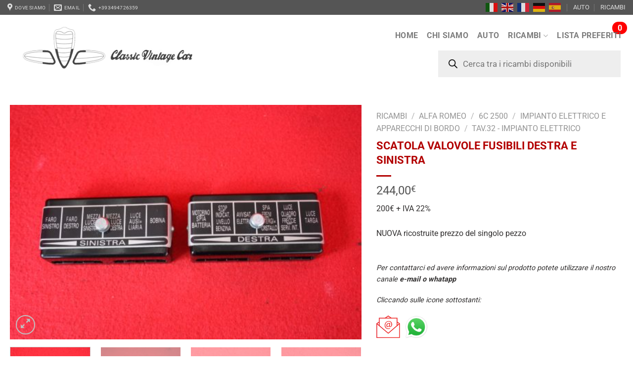

--- FILE ---
content_type: text/html; charset=UTF-8
request_url: https://www.classicvintagecar.it/prodotto/ricambi/alfa-romeo/6c2500/impianto-elettrico-e-apparecchi-di-bordo-6c2500/tav-32-6c2500/scatola-valovole-fusibili-destra-e-sinistra/
body_size: 32512
content:
<!DOCTYPE html>
<html lang="it-IT" class="loading-site no-js">
<head>
	<meta charset="UTF-8" />
	<link rel="profile" href="http://gmpg.org/xfn/11" />
	<link rel="pingback" href="https://www.classicvintagecar.it/xmlrpc.php" />

					<script>document.documentElement.className = document.documentElement.className + ' yes-js js_active js'</script>
			<script>(function(html){html.className = html.className.replace(/\bno-js\b/,'js')})(document.documentElement);</script>
<meta name='robots' content='index, follow, max-image-preview:large, max-snippet:-1, max-video-preview:-1' />

<!-- Google Tag Manager for WordPress by gtm4wp.com -->
<script data-cfasync="false" data-pagespeed-no-defer data-cookieconsent="ignore">
	var gtm4wp_datalayer_name = "dataLayer";
	var dataLayer = dataLayer || [];
	const gtm4wp_use_sku_instead = 0;
	const gtm4wp_currency = 'EUR';
	const gtm4wp_product_per_impression = 10;
	const gtm4wp_clear_ecommerce = false;
	const gtm4wp_datalayer_max_timeout = 2000;

	const gtm4wp_scrollerscript_debugmode         = false;
	const gtm4wp_scrollerscript_callbacktime      = 100;
	const gtm4wp_scrollerscript_readerlocation    = 150;
	const gtm4wp_scrollerscript_contentelementid  = "content";
	const gtm4wp_scrollerscript_scannertime       = 60;
</script>
<!-- End Google Tag Manager for WordPress by gtm4wp.com --><meta name="viewport" content="width=device-width, initial-scale=1" />
	<!-- This site is optimized with the Yoast SEO plugin v26.7 - https://yoast.com/wordpress/plugins/seo/ -->
	<title>Scatola valovole fusibili destra e sinistra &#8211; Classic Vintage Car</title>
	<link rel="canonical" href="https://www.classicvintagecar.it/prodotto/ricambi/alfa-romeo/6c2500/impianto-elettrico-e-apparecchi-di-bordo-6c2500/tav-32-6c2500/scatola-valovole-fusibili-destra-e-sinistra/" />
	<meta property="og:locale" content="it_IT" />
	<meta property="og:type" content="article" />
	<meta property="og:title" content="Scatola valovole fusibili destra e sinistra &#8211; Classic Vintage Car" />
	<meta property="og:description" content="NUOVA ricostruite prezzo del singolo pezzo" />
	<meta property="og:url" content="https://www.classicvintagecar.it/prodotto/ricambi/alfa-romeo/6c2500/impianto-elettrico-e-apparecchi-di-bordo-6c2500/tav-32-6c2500/scatola-valovole-fusibili-destra-e-sinistra/" />
	<meta property="og:site_name" content="Classic Vintage Car" />
	<meta property="article:modified_time" content="2021-03-27T09:39:18+00:00" />
	<meta property="og:image" content="https://www.classicvintagecar.it/wp-content/uploads/2021/03/IMG_5376.jpg" />
	<meta property="og:image:width" content="2256" />
	<meta property="og:image:height" content="1504" />
	<meta property="og:image:type" content="image/jpeg" />
	<meta name="twitter:card" content="summary_large_image" />
	<script type="application/ld+json" class="yoast-schema-graph">{"@context":"https://schema.org","@graph":[{"@type":"WebPage","@id":"https://www.classicvintagecar.it/prodotto/ricambi/alfa-romeo/6c2500/impianto-elettrico-e-apparecchi-di-bordo-6c2500/tav-32-6c2500/scatola-valovole-fusibili-destra-e-sinistra/","url":"https://www.classicvintagecar.it/prodotto/ricambi/alfa-romeo/6c2500/impianto-elettrico-e-apparecchi-di-bordo-6c2500/tav-32-6c2500/scatola-valovole-fusibili-destra-e-sinistra/","name":"Scatola valovole fusibili destra e sinistra &#8211; Classic Vintage Car","isPartOf":{"@id":"https://www.classicvintagecar.it/#website"},"primaryImageOfPage":{"@id":"https://www.classicvintagecar.it/prodotto/ricambi/alfa-romeo/6c2500/impianto-elettrico-e-apparecchi-di-bordo-6c2500/tav-32-6c2500/scatola-valovole-fusibili-destra-e-sinistra/#primaryimage"},"image":{"@id":"https://www.classicvintagecar.it/prodotto/ricambi/alfa-romeo/6c2500/impianto-elettrico-e-apparecchi-di-bordo-6c2500/tav-32-6c2500/scatola-valovole-fusibili-destra-e-sinistra/#primaryimage"},"thumbnailUrl":"https://www.classicvintagecar.it/wp-content/uploads/2021/03/IMG_5376-jpg.webp","datePublished":"2021-03-27T09:39:17+00:00","dateModified":"2021-03-27T09:39:18+00:00","breadcrumb":{"@id":"https://www.classicvintagecar.it/prodotto/ricambi/alfa-romeo/6c2500/impianto-elettrico-e-apparecchi-di-bordo-6c2500/tav-32-6c2500/scatola-valovole-fusibili-destra-e-sinistra/#breadcrumb"},"inLanguage":"it-IT","potentialAction":[{"@type":"ReadAction","target":["https://www.classicvintagecar.it/prodotto/ricambi/alfa-romeo/6c2500/impianto-elettrico-e-apparecchi-di-bordo-6c2500/tav-32-6c2500/scatola-valovole-fusibili-destra-e-sinistra/"]}]},{"@type":"ImageObject","inLanguage":"it-IT","@id":"https://www.classicvintagecar.it/prodotto/ricambi/alfa-romeo/6c2500/impianto-elettrico-e-apparecchi-di-bordo-6c2500/tav-32-6c2500/scatola-valovole-fusibili-destra-e-sinistra/#primaryimage","url":"https://www.classicvintagecar.it/wp-content/uploads/2021/03/IMG_5376-jpg.webp","contentUrl":"https://www.classicvintagecar.it/wp-content/uploads/2021/03/IMG_5376-jpg.webp","width":2256,"height":1504},{"@type":"BreadcrumbList","@id":"https://www.classicvintagecar.it/prodotto/ricambi/alfa-romeo/6c2500/impianto-elettrico-e-apparecchi-di-bordo-6c2500/tav-32-6c2500/scatola-valovole-fusibili-destra-e-sinistra/#breadcrumb","itemListElement":[{"@type":"ListItem","position":1,"name":"Home","item":"https://www.classicvintagecar.it/"},{"@type":"ListItem","position":2,"name":"Catalogo","item":"https://www.classicvintagecar.it/?page_id=2922"},{"@type":"ListItem","position":3,"name":"RICAMBI","item":"https://www.classicvintagecar.it/catalogo/ricambi/"},{"@type":"ListItem","position":4,"name":"Alfa Romeo","item":"https://www.classicvintagecar.it/catalogo/ricambi/alfa-romeo/"},{"@type":"ListItem","position":5,"name":"6C 2500","item":"https://www.classicvintagecar.it/catalogo/ricambi/alfa-romeo/6c2500/"},{"@type":"ListItem","position":6,"name":"Impianto elettrico e apparecchi di bordo","item":"https://www.classicvintagecar.it/catalogo/ricambi/alfa-romeo/6c2500/impianto-elettrico-e-apparecchi-di-bordo-6c2500/"},{"@type":"ListItem","position":7,"name":"Scatola valovole fusibili destra e sinistra"}]},{"@type":"WebSite","@id":"https://www.classicvintagecar.it/#website","url":"https://www.classicvintagecar.it/","name":"Classic Vintage Car","description":"Ricambi, accessori e auto d&#039;epoca","publisher":{"@id":"https://www.classicvintagecar.it/#organization"},"potentialAction":[{"@type":"SearchAction","target":{"@type":"EntryPoint","urlTemplate":"https://www.classicvintagecar.it/?s={search_term_string}"},"query-input":{"@type":"PropertyValueSpecification","valueRequired":true,"valueName":"search_term_string"}}],"inLanguage":"it-IT"},{"@type":"Organization","@id":"https://www.classicvintagecar.it/#organization","name":"Classic Vintage Car","url":"https://www.classicvintagecar.it/","logo":{"@type":"ImageObject","inLanguage":"it-IT","@id":"https://www.classicvintagecar.it/#/schema/logo/image/","url":"https://www.classicvintagecar.it/wp-content/uploads/2017/07/logo-classic-vintage-car-jpg.webp","contentUrl":"https://www.classicvintagecar.it/wp-content/uploads/2017/07/logo-classic-vintage-car-jpg.webp","width":1191,"height":1292,"caption":"Classic Vintage Car"},"image":{"@id":"https://www.classicvintagecar.it/#/schema/logo/image/"}}]}</script>
	<!-- / Yoast SEO plugin. -->


<link rel='prefetch' href='https://www.classicvintagecar.it/wp-content/themes/flatsome/assets/js/flatsome.js?ver=8e60d746741250b4dd4e' />
<link rel='prefetch' href='https://www.classicvintagecar.it/wp-content/themes/flatsome/assets/js/chunk.slider.js?ver=3.19.4' />
<link rel='prefetch' href='https://www.classicvintagecar.it/wp-content/themes/flatsome/assets/js/chunk.popups.js?ver=3.19.4' />
<link rel='prefetch' href='https://www.classicvintagecar.it/wp-content/themes/flatsome/assets/js/chunk.tooltips.js?ver=3.19.4' />
<link rel='prefetch' href='https://www.classicvintagecar.it/wp-content/themes/flatsome/assets/js/woocommerce.js?ver=325ad20e90dbc8889310' />
<link rel="alternate" type="application/rss+xml" title="Classic Vintage Car &raquo; Feed" href="https://www.classicvintagecar.it/feed/" />
<link rel="alternate" type="application/rss+xml" title="Classic Vintage Car &raquo; Feed dei commenti" href="https://www.classicvintagecar.it/comments/feed/" />
<link rel="alternate" title="oEmbed (JSON)" type="application/json+oembed" href="https://www.classicvintagecar.it/wp-json/oembed/1.0/embed?url=https%3A%2F%2Fwww.classicvintagecar.it%2Fprodotto%2Fricambi%2Falfa-romeo%2F6c2500%2Fimpianto-elettrico-e-apparecchi-di-bordo-6c2500%2Ftav-32-6c2500%2Fscatola-valovole-fusibili-destra-e-sinistra%2F" />
<link rel="alternate" title="oEmbed (XML)" type="text/xml+oembed" href="https://www.classicvintagecar.it/wp-json/oembed/1.0/embed?url=https%3A%2F%2Fwww.classicvintagecar.it%2Fprodotto%2Fricambi%2Falfa-romeo%2F6c2500%2Fimpianto-elettrico-e-apparecchi-di-bordo-6c2500%2Ftav-32-6c2500%2Fscatola-valovole-fusibili-destra-e-sinistra%2F&#038;format=xml" />
<style id='wp-img-auto-sizes-contain-inline-css' type='text/css'>
img:is([sizes=auto i],[sizes^="auto," i]){contain-intrinsic-size:3000px 1500px}
/*# sourceURL=wp-img-auto-sizes-contain-inline-css */
</style>
<link rel='stylesheet' id='photoswipe-css' href='https://www.classicvintagecar.it/wp-content/plugins/woocommerce/assets/css/photoswipe/photoswipe.min.css?ver=10.4.3' type='text/css' media='all' />
<link rel='stylesheet' id='photoswipe-default-skin-css' href='https://www.classicvintagecar.it/wp-content/plugins/woocommerce/assets/css/photoswipe/default-skin/default-skin.min.css?ver=10.4.3' type='text/css' media='all' />
<style id='woocommerce-inline-inline-css' type='text/css'>
.woocommerce form .form-row .required { visibility: visible; }
/*# sourceURL=woocommerce-inline-inline-css */
</style>
<link rel='stylesheet' id='aws-style-css' href='https://www.classicvintagecar.it/wp-content/plugins/advanced-woo-search/assets/css/common.min.css?ver=3.51' type='text/css' media='all' />
<link rel='stylesheet' id='dgwt-wcas-style-css' href='https://www.classicvintagecar.it/wp-content/plugins/ajax-search-for-woocommerce/assets/css/style.min.css?ver=1.32.2' type='text/css' media='all' />
<link rel='stylesheet' id='flatsome-ninjaforms-css' href='https://www.classicvintagecar.it/wp-content/themes/flatsome/inc/integrations/ninjaforms/ninjaforms.css?ver=3.19.4' type='text/css' media='all' />
<link rel='stylesheet' id='flatsome-woocommerce-wishlist-css' href='https://www.classicvintagecar.it/wp-content/themes/flatsome/inc/integrations/wc-yith-wishlist/wishlist.css?ver=3.10.2' type='text/css' media='all' />
<link rel='stylesheet' id='flatsome-swatches-frontend-css' href='https://www.classicvintagecar.it/wp-content/themes/flatsome/assets/css/extensions/flatsome-swatches-frontend.css?ver=3.19.4' type='text/css' media='all' />
<link rel='stylesheet' id='flatsome-main-css' href='https://www.classicvintagecar.it/wp-content/themes/flatsome/assets/css/flatsome.css?ver=3.19.4' type='text/css' media='all' />
<style id='flatsome-main-inline-css' type='text/css'>
@font-face {
				font-family: "fl-icons";
				font-display: block;
				src: url(https://www.classicvintagecar.it/wp-content/themes/flatsome/assets/css/icons/fl-icons.eot?v=3.19.4);
				src:
					url(https://www.classicvintagecar.it/wp-content/themes/flatsome/assets/css/icons/fl-icons.eot#iefix?v=3.19.4) format("embedded-opentype"),
					url(https://www.classicvintagecar.it/wp-content/themes/flatsome/assets/css/icons/fl-icons.woff2?v=3.19.4) format("woff2"),
					url(https://www.classicvintagecar.it/wp-content/themes/flatsome/assets/css/icons/fl-icons.ttf?v=3.19.4) format("truetype"),
					url(https://www.classicvintagecar.it/wp-content/themes/flatsome/assets/css/icons/fl-icons.woff?v=3.19.4) format("woff"),
					url(https://www.classicvintagecar.it/wp-content/themes/flatsome/assets/css/icons/fl-icons.svg?v=3.19.4#fl-icons) format("svg");
			}
/*# sourceURL=flatsome-main-inline-css */
</style>
<link rel='stylesheet' id='flatsome-shop-css' href='https://www.classicvintagecar.it/wp-content/themes/flatsome/assets/css/flatsome-shop.css?ver=3.19.4' type='text/css' media='all' />
<link rel='stylesheet' id='flatsome-style-css' href='https://www.classicvintagecar.it/wp-content/themes/flatsome-child/style.css?ver=5.0' type='text/css' media='all' />
<script type="text/javascript" src="https://www.classicvintagecar.it/wp-content/plugins/woocommerce/assets/js/photoswipe/photoswipe.min.js?ver=4.1.1-wc.10.4.3" id="wc-photoswipe-js" defer="defer" data-wp-strategy="defer"></script>
<script type="text/javascript" src="https://www.classicvintagecar.it/wp-content/plugins/woocommerce/assets/js/photoswipe/photoswipe-ui-default.min.js?ver=4.1.1-wc.10.4.3" id="wc-photoswipe-ui-default-js" defer="defer" data-wp-strategy="defer"></script>
<script type="text/javascript" src="https://www.classicvintagecar.it/wp-includes/js/jquery/jquery.min.js?ver=3.7.1" id="jquery-core-js"></script>
<script type="text/javascript" id="wc-single-product-js-extra">
/* <![CDATA[ */
var wc_single_product_params = {"i18n_required_rating_text":"Seleziona una valutazione","i18n_rating_options":["1 stella su 5","2 stelle su 5","3 stelle su 5","4 stelle su 5","5 stelle su 5"],"i18n_product_gallery_trigger_text":"Visualizza la galleria di immagini a schermo intero","review_rating_required":"yes","flexslider":{"rtl":false,"animation":"slide","smoothHeight":true,"directionNav":false,"controlNav":"thumbnails","slideshow":false,"animationSpeed":500,"animationLoop":false,"allowOneSlide":false},"zoom_enabled":"","zoom_options":[],"photoswipe_enabled":"1","photoswipe_options":{"shareEl":false,"closeOnScroll":false,"history":false,"hideAnimationDuration":0,"showAnimationDuration":0},"flexslider_enabled":""};
//# sourceURL=wc-single-product-js-extra
/* ]]> */
</script>
<script type="text/javascript" src="https://www.classicvintagecar.it/wp-content/plugins/woocommerce/assets/js/frontend/single-product.min.js?ver=10.4.3" id="wc-single-product-js" defer="defer" data-wp-strategy="defer"></script>
<script type="text/javascript" src="https://www.classicvintagecar.it/wp-content/plugins/woocommerce/assets/js/jquery-blockui/jquery.blockUI.min.js?ver=2.7.0-wc.10.4.3" id="wc-jquery-blockui-js" data-wp-strategy="defer"></script>
<script type="text/javascript" src="https://www.classicvintagecar.it/wp-content/plugins/woocommerce/assets/js/js-cookie/js.cookie.min.js?ver=2.1.4-wc.10.4.3" id="wc-js-cookie-js" data-wp-strategy="defer"></script>
<script type="text/javascript" src="https://www.classicvintagecar.it/wp-content/plugins/duracelltomi-google-tag-manager/dist/js/analytics-talk-content-tracking.js?ver=1.22.3" id="gtm4wp-scroll-tracking-js"></script>
<link rel="https://api.w.org/" href="https://www.classicvintagecar.it/wp-json/" /><link rel="alternate" title="JSON" type="application/json" href="https://www.classicvintagecar.it/wp-json/wp/v2/product/10399" /><link rel="EditURI" type="application/rsd+xml" title="RSD" href="https://www.classicvintagecar.it/xmlrpc.php?rsd" />
<meta name="generator" content="WordPress 6.9" />
<meta name="generator" content="WooCommerce 10.4.3" />
<link rel='shortlink' href='https://www.classicvintagecar.it/?p=10399' />
<meta name="generator" content="performance-lab 4.0.0; plugins: ">

<!-- Google Tag Manager for WordPress by gtm4wp.com -->
<!-- GTM Container placement set to automatic -->
<script data-cfasync="false" data-pagespeed-no-defer data-cookieconsent="ignore">
	var dataLayer_content = {"visitorIP":"3.129.92.195","pagePostType":"product","pagePostType2":"single-product","pagePostAuthor":"Paolo Galafassi","browserName":"","browserVersion":"","browserEngineName":"","browserEngineVersion":"","osName":"","osVersion":"","deviceType":"bot","deviceManufacturer":"","deviceModel":"","cartContent":{"totals":{"applied_coupons":[],"discount_total":0,"subtotal":0,"total":0},"items":[]},"productRatingCounts":[],"productAverageRating":0,"productReviewCount":0,"productType":"simple","productIsVariable":0};
	dataLayer.push( dataLayer_content );
</script>
<script data-cfasync="false" data-pagespeed-no-defer data-cookieconsent="ignore">
(function(w,d,s,l,i){w[l]=w[l]||[];w[l].push({'gtm.start':
new Date().getTime(),event:'gtm.js'});var f=d.getElementsByTagName(s)[0],
j=d.createElement(s),dl=l!='dataLayer'?'&l='+l:'';j.async=true;j.src=
'//www.googletagmanager.com/gtm.js?id='+i+dl;f.parentNode.insertBefore(j,f);
})(window,document,'script','dataLayer','GTM-MHG2JMZL');
</script>
<!-- End Google Tag Manager for WordPress by gtm4wp.com -->		<style>
			.dgwt-wcas-ico-magnifier,.dgwt-wcas-ico-magnifier-handler{max-width:20px}.dgwt-wcas-search-wrapp{max-width:600px}		</style>
			<noscript><style>.woocommerce-product-gallery{ opacity: 1 !important; }</style></noscript>
	<link rel="icon" href="https://www.classicvintagecar.it/wp-content/uploads/2017/07/cropped-logo-classic-vintage-car-32x32.jpg" sizes="32x32" />
<link rel="icon" href="https://www.classicvintagecar.it/wp-content/uploads/2017/07/cropped-logo-classic-vintage-car-192x192.jpg" sizes="192x192" />
<link rel="apple-touch-icon" href="https://www.classicvintagecar.it/wp-content/uploads/2017/07/cropped-logo-classic-vintage-car-180x180.jpg" />
<meta name="msapplication-TileImage" content="https://www.classicvintagecar.it/wp-content/uploads/2017/07/cropped-logo-classic-vintage-car-270x270.jpg" />
<style id="custom-css" type="text/css">:root {--primary-color: #B20000;--fs-color-primary: #B20000;--fs-color-secondary: #777777;--fs-color-success: #7a9c59;--fs-color-alert: #b20000;--fs-experimental-link-color: #555555;--fs-experimental-link-color-hover: #B20000;}.tooltipster-base {--tooltip-color: #fff;--tooltip-bg-color: #000;}.off-canvas-right .mfp-content, .off-canvas-left .mfp-content {--drawer-width: 300px;}.off-canvas .mfp-content.off-canvas-cart {--drawer-width: 360px;}html{background-color:#ffffff!important;}.container-width, .full-width .ubermenu-nav, .container, .row{max-width: 1270px}.row.row-collapse{max-width: 1240px}.row.row-small{max-width: 1262.5px}.row.row-large{max-width: 1300px}.sticky-add-to-cart--active, #wrapper,#main,#main.dark{background-color: #ffffff}.header-main{height: 157px}#logo img{max-height: 157px}#logo{width:533px;}.header-bottom{min-height: 10px}.header-top{min-height: 20px}.transparent .header-main{height: 115px}.transparent #logo img{max-height: 115px}.has-transparent + .page-title:first-of-type,.has-transparent + #main > .page-title,.has-transparent + #main > div > .page-title,.has-transparent + #main .page-header-wrapper:first-of-type .page-title{padding-top: 195px;}.header.show-on-scroll,.stuck .header-main{height:100px!important}.stuck #logo img{max-height: 100px!important}.search-form{ width: 34%;}.header-bg-color {background-color: rgba(255,255,255,0.9)}.header-bottom {background-color: #FFFFFF}.header-main .nav > li > a{line-height: 16px }.header-wrapper:not(.stuck) .header-main .header-nav{margin-top: 1px }.header-bottom-nav > li > a{line-height: 13px }@media (max-width: 549px) {.header-main{height: 86px}#logo img{max-height: 86px}}.nav-dropdown{font-size:100%}.header-top{background-color:#555555!important;}body{color: #312f2f}h1,h2,h3,h4,h5,h6,.heading-font{color: #B20000;}body{font-size: 100%;}@media screen and (max-width: 549px){body{font-size: 100%;}}body{font-family: Roboto, sans-serif;}body {font-weight: 400;font-style: normal;}.nav > li > a {font-family: Roboto, sans-serif;}.mobile-sidebar-levels-2 .nav > li > ul > li > a {font-family: Roboto, sans-serif;}.nav > li > a,.mobile-sidebar-levels-2 .nav > li > ul > li > a {font-weight: 700;font-style: normal;}h1,h2,h3,h4,h5,h6,.heading-font, .off-canvas-center .nav-sidebar.nav-vertical > li > a{font-family: Roboto, sans-serif;}h1,h2,h3,h4,h5,h6,.heading-font,.banner h1,.banner h2 {font-weight: 700;font-style: normal;}.alt-font{font-family: Roboto, sans-serif;}.header:not(.transparent) .header-bottom-nav.nav > li > a{color: #FFFFFF;}.is-divider{background-color: #b20000;}.has-equal-box-heights .box-image {padding-top: 99%;}.badge-inner.on-sale{background-color: #7A9C59}.badge-inner.new-bubble{background-color: #9F0713}.star-rating span:before,.star-rating:before, .woocommerce-page .star-rating:before, .stars a:hover:after, .stars a.active:after{color: #eeee22}.shop-page-title.featured-title .title-bg{ background-image: url(https://www.classicvintagecar.it/wp-content/uploads/2021/03/IMG_5376-jpg.webp)!important;}@media screen and (min-width: 550px){.products .box-vertical .box-image{min-width: 247px!important;width: 247px!important;}}.footer-1{background-color: #9c9c9c}.footer-2{background-color: #9f0713}.absolute-footer, html{background-color: #323232}.nav-vertical-fly-out > li + li {border-top-width: 1px; border-top-style: solid;}/* Custom CSS */.absolute {position: absolute !important;}.badge-container {margin: 0px 0 0;font-size: 30px;}.dgwt-wcas-style-pirx .dgwt-wcas-sf-wrapp input[type=search].dgwt-wcas-search-input {padding: 13px 24px 13px 48px;line-height: 24px;font-size: 17px;border: 2px solid transparent;border-radius: 0px;height: auto;font-family: Roboto, sans-serif;background-color: #eee;width: 369px;}span.amount {color: #555 !important;font-weight: 100 !important;white-space: nowrap;}.title-wrapper {color: #111 !important;font-weight: bold !important;}/* Custom CSS Tablet */@media (max-width: 849px){.z-1 {z-index: 21;}.left {left: 0%;}.top {top: 0%;}.absolute {position: absolute !important;}.badge-container {margin: 0px 0 0;font-size: 18px;}}/* Custom CSS Mobile */@media (max-width: 549px){.dgwt-wcas-style-pirx .dgwt-wcas-sf-wrapp input[type=search].dgwt-wcas-search-input {padding: 13px 24px 13px 48px;line-height: 18px;font-size: 17px;border: 2px solid transparent;border-radius: 0px;height: auto;font-family: Roboto, sans-serif;background-color: #eee;width: 300px;}}.label-new.menu-item > a:after{content:"Nuovo";}.label-hot.menu-item > a:after{content:"Popolare";}.label-sale.menu-item > a:after{content:"Offerta";}.label-popular.menu-item > a:after{content:"Popolare";}</style>		<style type="text/css" id="wp-custom-css">
			.nav-dropdown-has-border .nav-dropdown {
    border: 2px solid #ddd;
    background: grey;
}

.product-type-variable .price-wrapper .price {
    display: none
    
}		</style>
		<style id="flatsome-swatches-css">.variations_form .ux-swatch.selected {box-shadow: 0 0 0 2px #dd3333;}.ux-swatches-in-loop .ux-swatch.selected {box-shadow: 0 0 0 2px var(--fs-color-secondary);}</style><style id="flatsome-variation-images-css">.ux-additional-variation-images-thumbs-placeholder {max-height: 0;opacity: 0;visibility: hidden;transition: visibility .1s, opacity .1s, max-height .2s ease-out;}.ux-additional-variation-images-thumbs-placeholder--visible {max-height: 1000px;opacity: 1;visibility: visible;transition: visibility .2s, opacity .2s, max-height .1s ease-in;}</style><style id="kirki-inline-styles">/* cyrillic-ext */
@font-face {
  font-family: 'Roboto';
  font-style: normal;
  font-weight: 400;
  font-stretch: 100%;
  font-display: swap;
  src: url(https://www.classicvintagecar.it/wp-content/fonts/roboto/KFO7CnqEu92Fr1ME7kSn66aGLdTylUAMa3GUBGEe.woff2) format('woff2');
  unicode-range: U+0460-052F, U+1C80-1C8A, U+20B4, U+2DE0-2DFF, U+A640-A69F, U+FE2E-FE2F;
}
/* cyrillic */
@font-face {
  font-family: 'Roboto';
  font-style: normal;
  font-weight: 400;
  font-stretch: 100%;
  font-display: swap;
  src: url(https://www.classicvintagecar.it/wp-content/fonts/roboto/KFO7CnqEu92Fr1ME7kSn66aGLdTylUAMa3iUBGEe.woff2) format('woff2');
  unicode-range: U+0301, U+0400-045F, U+0490-0491, U+04B0-04B1, U+2116;
}
/* greek-ext */
@font-face {
  font-family: 'Roboto';
  font-style: normal;
  font-weight: 400;
  font-stretch: 100%;
  font-display: swap;
  src: url(https://www.classicvintagecar.it/wp-content/fonts/roboto/KFO7CnqEu92Fr1ME7kSn66aGLdTylUAMa3CUBGEe.woff2) format('woff2');
  unicode-range: U+1F00-1FFF;
}
/* greek */
@font-face {
  font-family: 'Roboto';
  font-style: normal;
  font-weight: 400;
  font-stretch: 100%;
  font-display: swap;
  src: url(https://www.classicvintagecar.it/wp-content/fonts/roboto/KFO7CnqEu92Fr1ME7kSn66aGLdTylUAMa3-UBGEe.woff2) format('woff2');
  unicode-range: U+0370-0377, U+037A-037F, U+0384-038A, U+038C, U+038E-03A1, U+03A3-03FF;
}
/* math */
@font-face {
  font-family: 'Roboto';
  font-style: normal;
  font-weight: 400;
  font-stretch: 100%;
  font-display: swap;
  src: url(https://www.classicvintagecar.it/wp-content/fonts/roboto/KFO7CnqEu92Fr1ME7kSn66aGLdTylUAMawCUBGEe.woff2) format('woff2');
  unicode-range: U+0302-0303, U+0305, U+0307-0308, U+0310, U+0312, U+0315, U+031A, U+0326-0327, U+032C, U+032F-0330, U+0332-0333, U+0338, U+033A, U+0346, U+034D, U+0391-03A1, U+03A3-03A9, U+03B1-03C9, U+03D1, U+03D5-03D6, U+03F0-03F1, U+03F4-03F5, U+2016-2017, U+2034-2038, U+203C, U+2040, U+2043, U+2047, U+2050, U+2057, U+205F, U+2070-2071, U+2074-208E, U+2090-209C, U+20D0-20DC, U+20E1, U+20E5-20EF, U+2100-2112, U+2114-2115, U+2117-2121, U+2123-214F, U+2190, U+2192, U+2194-21AE, U+21B0-21E5, U+21F1-21F2, U+21F4-2211, U+2213-2214, U+2216-22FF, U+2308-230B, U+2310, U+2319, U+231C-2321, U+2336-237A, U+237C, U+2395, U+239B-23B7, U+23D0, U+23DC-23E1, U+2474-2475, U+25AF, U+25B3, U+25B7, U+25BD, U+25C1, U+25CA, U+25CC, U+25FB, U+266D-266F, U+27C0-27FF, U+2900-2AFF, U+2B0E-2B11, U+2B30-2B4C, U+2BFE, U+3030, U+FF5B, U+FF5D, U+1D400-1D7FF, U+1EE00-1EEFF;
}
/* symbols */
@font-face {
  font-family: 'Roboto';
  font-style: normal;
  font-weight: 400;
  font-stretch: 100%;
  font-display: swap;
  src: url(https://www.classicvintagecar.it/wp-content/fonts/roboto/KFO7CnqEu92Fr1ME7kSn66aGLdTylUAMaxKUBGEe.woff2) format('woff2');
  unicode-range: U+0001-000C, U+000E-001F, U+007F-009F, U+20DD-20E0, U+20E2-20E4, U+2150-218F, U+2190, U+2192, U+2194-2199, U+21AF, U+21E6-21F0, U+21F3, U+2218-2219, U+2299, U+22C4-22C6, U+2300-243F, U+2440-244A, U+2460-24FF, U+25A0-27BF, U+2800-28FF, U+2921-2922, U+2981, U+29BF, U+29EB, U+2B00-2BFF, U+4DC0-4DFF, U+FFF9-FFFB, U+10140-1018E, U+10190-1019C, U+101A0, U+101D0-101FD, U+102E0-102FB, U+10E60-10E7E, U+1D2C0-1D2D3, U+1D2E0-1D37F, U+1F000-1F0FF, U+1F100-1F1AD, U+1F1E6-1F1FF, U+1F30D-1F30F, U+1F315, U+1F31C, U+1F31E, U+1F320-1F32C, U+1F336, U+1F378, U+1F37D, U+1F382, U+1F393-1F39F, U+1F3A7-1F3A8, U+1F3AC-1F3AF, U+1F3C2, U+1F3C4-1F3C6, U+1F3CA-1F3CE, U+1F3D4-1F3E0, U+1F3ED, U+1F3F1-1F3F3, U+1F3F5-1F3F7, U+1F408, U+1F415, U+1F41F, U+1F426, U+1F43F, U+1F441-1F442, U+1F444, U+1F446-1F449, U+1F44C-1F44E, U+1F453, U+1F46A, U+1F47D, U+1F4A3, U+1F4B0, U+1F4B3, U+1F4B9, U+1F4BB, U+1F4BF, U+1F4C8-1F4CB, U+1F4D6, U+1F4DA, U+1F4DF, U+1F4E3-1F4E6, U+1F4EA-1F4ED, U+1F4F7, U+1F4F9-1F4FB, U+1F4FD-1F4FE, U+1F503, U+1F507-1F50B, U+1F50D, U+1F512-1F513, U+1F53E-1F54A, U+1F54F-1F5FA, U+1F610, U+1F650-1F67F, U+1F687, U+1F68D, U+1F691, U+1F694, U+1F698, U+1F6AD, U+1F6B2, U+1F6B9-1F6BA, U+1F6BC, U+1F6C6-1F6CF, U+1F6D3-1F6D7, U+1F6E0-1F6EA, U+1F6F0-1F6F3, U+1F6F7-1F6FC, U+1F700-1F7FF, U+1F800-1F80B, U+1F810-1F847, U+1F850-1F859, U+1F860-1F887, U+1F890-1F8AD, U+1F8B0-1F8BB, U+1F8C0-1F8C1, U+1F900-1F90B, U+1F93B, U+1F946, U+1F984, U+1F996, U+1F9E9, U+1FA00-1FA6F, U+1FA70-1FA7C, U+1FA80-1FA89, U+1FA8F-1FAC6, U+1FACE-1FADC, U+1FADF-1FAE9, U+1FAF0-1FAF8, U+1FB00-1FBFF;
}
/* vietnamese */
@font-face {
  font-family: 'Roboto';
  font-style: normal;
  font-weight: 400;
  font-stretch: 100%;
  font-display: swap;
  src: url(https://www.classicvintagecar.it/wp-content/fonts/roboto/KFO7CnqEu92Fr1ME7kSn66aGLdTylUAMa3OUBGEe.woff2) format('woff2');
  unicode-range: U+0102-0103, U+0110-0111, U+0128-0129, U+0168-0169, U+01A0-01A1, U+01AF-01B0, U+0300-0301, U+0303-0304, U+0308-0309, U+0323, U+0329, U+1EA0-1EF9, U+20AB;
}
/* latin-ext */
@font-face {
  font-family: 'Roboto';
  font-style: normal;
  font-weight: 400;
  font-stretch: 100%;
  font-display: swap;
  src: url(https://www.classicvintagecar.it/wp-content/fonts/roboto/KFO7CnqEu92Fr1ME7kSn66aGLdTylUAMa3KUBGEe.woff2) format('woff2');
  unicode-range: U+0100-02BA, U+02BD-02C5, U+02C7-02CC, U+02CE-02D7, U+02DD-02FF, U+0304, U+0308, U+0329, U+1D00-1DBF, U+1E00-1E9F, U+1EF2-1EFF, U+2020, U+20A0-20AB, U+20AD-20C0, U+2113, U+2C60-2C7F, U+A720-A7FF;
}
/* latin */
@font-face {
  font-family: 'Roboto';
  font-style: normal;
  font-weight: 400;
  font-stretch: 100%;
  font-display: swap;
  src: url(https://www.classicvintagecar.it/wp-content/fonts/roboto/KFO7CnqEu92Fr1ME7kSn66aGLdTylUAMa3yUBA.woff2) format('woff2');
  unicode-range: U+0000-00FF, U+0131, U+0152-0153, U+02BB-02BC, U+02C6, U+02DA, U+02DC, U+0304, U+0308, U+0329, U+2000-206F, U+20AC, U+2122, U+2191, U+2193, U+2212, U+2215, U+FEFF, U+FFFD;
}
/* cyrillic-ext */
@font-face {
  font-family: 'Roboto';
  font-style: normal;
  font-weight: 700;
  font-stretch: 100%;
  font-display: swap;
  src: url(https://www.classicvintagecar.it/wp-content/fonts/roboto/KFO7CnqEu92Fr1ME7kSn66aGLdTylUAMa3GUBGEe.woff2) format('woff2');
  unicode-range: U+0460-052F, U+1C80-1C8A, U+20B4, U+2DE0-2DFF, U+A640-A69F, U+FE2E-FE2F;
}
/* cyrillic */
@font-face {
  font-family: 'Roboto';
  font-style: normal;
  font-weight: 700;
  font-stretch: 100%;
  font-display: swap;
  src: url(https://www.classicvintagecar.it/wp-content/fonts/roboto/KFO7CnqEu92Fr1ME7kSn66aGLdTylUAMa3iUBGEe.woff2) format('woff2');
  unicode-range: U+0301, U+0400-045F, U+0490-0491, U+04B0-04B1, U+2116;
}
/* greek-ext */
@font-face {
  font-family: 'Roboto';
  font-style: normal;
  font-weight: 700;
  font-stretch: 100%;
  font-display: swap;
  src: url(https://www.classicvintagecar.it/wp-content/fonts/roboto/KFO7CnqEu92Fr1ME7kSn66aGLdTylUAMa3CUBGEe.woff2) format('woff2');
  unicode-range: U+1F00-1FFF;
}
/* greek */
@font-face {
  font-family: 'Roboto';
  font-style: normal;
  font-weight: 700;
  font-stretch: 100%;
  font-display: swap;
  src: url(https://www.classicvintagecar.it/wp-content/fonts/roboto/KFO7CnqEu92Fr1ME7kSn66aGLdTylUAMa3-UBGEe.woff2) format('woff2');
  unicode-range: U+0370-0377, U+037A-037F, U+0384-038A, U+038C, U+038E-03A1, U+03A3-03FF;
}
/* math */
@font-face {
  font-family: 'Roboto';
  font-style: normal;
  font-weight: 700;
  font-stretch: 100%;
  font-display: swap;
  src: url(https://www.classicvintagecar.it/wp-content/fonts/roboto/KFO7CnqEu92Fr1ME7kSn66aGLdTylUAMawCUBGEe.woff2) format('woff2');
  unicode-range: U+0302-0303, U+0305, U+0307-0308, U+0310, U+0312, U+0315, U+031A, U+0326-0327, U+032C, U+032F-0330, U+0332-0333, U+0338, U+033A, U+0346, U+034D, U+0391-03A1, U+03A3-03A9, U+03B1-03C9, U+03D1, U+03D5-03D6, U+03F0-03F1, U+03F4-03F5, U+2016-2017, U+2034-2038, U+203C, U+2040, U+2043, U+2047, U+2050, U+2057, U+205F, U+2070-2071, U+2074-208E, U+2090-209C, U+20D0-20DC, U+20E1, U+20E5-20EF, U+2100-2112, U+2114-2115, U+2117-2121, U+2123-214F, U+2190, U+2192, U+2194-21AE, U+21B0-21E5, U+21F1-21F2, U+21F4-2211, U+2213-2214, U+2216-22FF, U+2308-230B, U+2310, U+2319, U+231C-2321, U+2336-237A, U+237C, U+2395, U+239B-23B7, U+23D0, U+23DC-23E1, U+2474-2475, U+25AF, U+25B3, U+25B7, U+25BD, U+25C1, U+25CA, U+25CC, U+25FB, U+266D-266F, U+27C0-27FF, U+2900-2AFF, U+2B0E-2B11, U+2B30-2B4C, U+2BFE, U+3030, U+FF5B, U+FF5D, U+1D400-1D7FF, U+1EE00-1EEFF;
}
/* symbols */
@font-face {
  font-family: 'Roboto';
  font-style: normal;
  font-weight: 700;
  font-stretch: 100%;
  font-display: swap;
  src: url(https://www.classicvintagecar.it/wp-content/fonts/roboto/KFO7CnqEu92Fr1ME7kSn66aGLdTylUAMaxKUBGEe.woff2) format('woff2');
  unicode-range: U+0001-000C, U+000E-001F, U+007F-009F, U+20DD-20E0, U+20E2-20E4, U+2150-218F, U+2190, U+2192, U+2194-2199, U+21AF, U+21E6-21F0, U+21F3, U+2218-2219, U+2299, U+22C4-22C6, U+2300-243F, U+2440-244A, U+2460-24FF, U+25A0-27BF, U+2800-28FF, U+2921-2922, U+2981, U+29BF, U+29EB, U+2B00-2BFF, U+4DC0-4DFF, U+FFF9-FFFB, U+10140-1018E, U+10190-1019C, U+101A0, U+101D0-101FD, U+102E0-102FB, U+10E60-10E7E, U+1D2C0-1D2D3, U+1D2E0-1D37F, U+1F000-1F0FF, U+1F100-1F1AD, U+1F1E6-1F1FF, U+1F30D-1F30F, U+1F315, U+1F31C, U+1F31E, U+1F320-1F32C, U+1F336, U+1F378, U+1F37D, U+1F382, U+1F393-1F39F, U+1F3A7-1F3A8, U+1F3AC-1F3AF, U+1F3C2, U+1F3C4-1F3C6, U+1F3CA-1F3CE, U+1F3D4-1F3E0, U+1F3ED, U+1F3F1-1F3F3, U+1F3F5-1F3F7, U+1F408, U+1F415, U+1F41F, U+1F426, U+1F43F, U+1F441-1F442, U+1F444, U+1F446-1F449, U+1F44C-1F44E, U+1F453, U+1F46A, U+1F47D, U+1F4A3, U+1F4B0, U+1F4B3, U+1F4B9, U+1F4BB, U+1F4BF, U+1F4C8-1F4CB, U+1F4D6, U+1F4DA, U+1F4DF, U+1F4E3-1F4E6, U+1F4EA-1F4ED, U+1F4F7, U+1F4F9-1F4FB, U+1F4FD-1F4FE, U+1F503, U+1F507-1F50B, U+1F50D, U+1F512-1F513, U+1F53E-1F54A, U+1F54F-1F5FA, U+1F610, U+1F650-1F67F, U+1F687, U+1F68D, U+1F691, U+1F694, U+1F698, U+1F6AD, U+1F6B2, U+1F6B9-1F6BA, U+1F6BC, U+1F6C6-1F6CF, U+1F6D3-1F6D7, U+1F6E0-1F6EA, U+1F6F0-1F6F3, U+1F6F7-1F6FC, U+1F700-1F7FF, U+1F800-1F80B, U+1F810-1F847, U+1F850-1F859, U+1F860-1F887, U+1F890-1F8AD, U+1F8B0-1F8BB, U+1F8C0-1F8C1, U+1F900-1F90B, U+1F93B, U+1F946, U+1F984, U+1F996, U+1F9E9, U+1FA00-1FA6F, U+1FA70-1FA7C, U+1FA80-1FA89, U+1FA8F-1FAC6, U+1FACE-1FADC, U+1FADF-1FAE9, U+1FAF0-1FAF8, U+1FB00-1FBFF;
}
/* vietnamese */
@font-face {
  font-family: 'Roboto';
  font-style: normal;
  font-weight: 700;
  font-stretch: 100%;
  font-display: swap;
  src: url(https://www.classicvintagecar.it/wp-content/fonts/roboto/KFO7CnqEu92Fr1ME7kSn66aGLdTylUAMa3OUBGEe.woff2) format('woff2');
  unicode-range: U+0102-0103, U+0110-0111, U+0128-0129, U+0168-0169, U+01A0-01A1, U+01AF-01B0, U+0300-0301, U+0303-0304, U+0308-0309, U+0323, U+0329, U+1EA0-1EF9, U+20AB;
}
/* latin-ext */
@font-face {
  font-family: 'Roboto';
  font-style: normal;
  font-weight: 700;
  font-stretch: 100%;
  font-display: swap;
  src: url(https://www.classicvintagecar.it/wp-content/fonts/roboto/KFO7CnqEu92Fr1ME7kSn66aGLdTylUAMa3KUBGEe.woff2) format('woff2');
  unicode-range: U+0100-02BA, U+02BD-02C5, U+02C7-02CC, U+02CE-02D7, U+02DD-02FF, U+0304, U+0308, U+0329, U+1D00-1DBF, U+1E00-1E9F, U+1EF2-1EFF, U+2020, U+20A0-20AB, U+20AD-20C0, U+2113, U+2C60-2C7F, U+A720-A7FF;
}
/* latin */
@font-face {
  font-family: 'Roboto';
  font-style: normal;
  font-weight: 700;
  font-stretch: 100%;
  font-display: swap;
  src: url(https://www.classicvintagecar.it/wp-content/fonts/roboto/KFO7CnqEu92Fr1ME7kSn66aGLdTylUAMa3yUBA.woff2) format('woff2');
  unicode-range: U+0000-00FF, U+0131, U+0152-0153, U+02BB-02BC, U+02C6, U+02DA, U+02DC, U+0304, U+0308, U+0329, U+2000-206F, U+20AC, U+2122, U+2191, U+2193, U+2212, U+2215, U+FEFF, U+FFFD;
}</style><link rel='stylesheet' id='wc-blocks-style-css' href='https://www.classicvintagecar.it/wp-content/plugins/woocommerce/assets/client/blocks/wc-blocks.css?ver=wc-10.4.3' type='text/css' media='all' />
<link rel='stylesheet' id='jquery-selectBox-css' href='https://www.classicvintagecar.it/wp-content/plugins/yith-woocommerce-wishlist/assets/css/jquery.selectBox.css?ver=1.2.0' type='text/css' media='all' />
<link rel='stylesheet' id='woocommerce_prettyPhoto_css-css' href='//www.classicvintagecar.it/wp-content/plugins/woocommerce/assets/css/prettyPhoto.css?ver=3.1.6' type='text/css' media='all' />
<link rel='stylesheet' id='yith-wcwl-main-css' href='https://www.classicvintagecar.it/wp-content/plugins/yith-woocommerce-wishlist/assets/css/style.css?ver=4.11.0' type='text/css' media='all' />
<style id='yith-wcwl-main-inline-css' type='text/css'>
 :root { --add-to-wishlist-icon-color: rgb(128,128,128); --added-to-wishlist-icon-color: rgb(128,128,128); --color-add-to-wishlist-background: rgb(255,255,255); --color-add-to-wishlist-text: rgb(128,128,128); --color-add-to-wishlist-border: rgb(128,128,128); --color-add-to-wishlist-background-hover: rgb(211,211,211); --color-add-to-wishlist-text-hover: #FFFFFF; --color-add-to-wishlist-border-hover: rgb(128,128,128); --rounded-corners-radius: 1px; --color-add-to-cart-background: #333333; --color-add-to-cart-text: #FFFFFF; --color-add-to-cart-border: #333333; --color-add-to-cart-background-hover: #4F4F4F; --color-add-to-cart-text-hover: #FFFFFF; --color-add-to-cart-border-hover: #4F4F4F; --add-to-cart-rounded-corners-radius: 16px; --color-button-style-1-background: #333333; --color-button-style-1-text: #FFFFFF; --color-button-style-1-border: #333333; --color-button-style-1-background-hover: #4F4F4F; --color-button-style-1-text-hover: #FFFFFF; --color-button-style-1-border-hover: #4F4F4F; --color-button-style-2-background: #333333; --color-button-style-2-text: #FFFFFF; --color-button-style-2-border: #333333; --color-button-style-2-background-hover: #4F4F4F; --color-button-style-2-text-hover: #FFFFFF; --color-button-style-2-border-hover: #4F4F4F; --color-wishlist-table-background: #FFFFFF; --color-wishlist-table-text: #6d6c6c; --color-wishlist-table-border: #FFFFFF; --color-headers-background: #F4F4F4; --color-share-button-color: #FFFFFF; --color-share-button-color-hover: #FFFFFF; --color-fb-button-background: #39599E; --color-fb-button-background-hover: #595A5A; --color-tw-button-background: #45AFE2; --color-tw-button-background-hover: #595A5A; --color-pr-button-background: #AB2E31; --color-pr-button-background-hover: #595A5A; --color-em-button-background: #FBB102; --color-em-button-background-hover: #595A5A; --color-wa-button-background: #00A901; --color-wa-button-background-hover: #595A5A; --feedback-duration: 3s } 
 :root { --add-to-wishlist-icon-color: rgb(128,128,128); --added-to-wishlist-icon-color: rgb(128,128,128); --color-add-to-wishlist-background: rgb(255,255,255); --color-add-to-wishlist-text: rgb(128,128,128); --color-add-to-wishlist-border: rgb(128,128,128); --color-add-to-wishlist-background-hover: rgb(211,211,211); --color-add-to-wishlist-text-hover: #FFFFFF; --color-add-to-wishlist-border-hover: rgb(128,128,128); --rounded-corners-radius: 1px; --color-add-to-cart-background: #333333; --color-add-to-cart-text: #FFFFFF; --color-add-to-cart-border: #333333; --color-add-to-cart-background-hover: #4F4F4F; --color-add-to-cart-text-hover: #FFFFFF; --color-add-to-cart-border-hover: #4F4F4F; --add-to-cart-rounded-corners-radius: 16px; --color-button-style-1-background: #333333; --color-button-style-1-text: #FFFFFF; --color-button-style-1-border: #333333; --color-button-style-1-background-hover: #4F4F4F; --color-button-style-1-text-hover: #FFFFFF; --color-button-style-1-border-hover: #4F4F4F; --color-button-style-2-background: #333333; --color-button-style-2-text: #FFFFFF; --color-button-style-2-border: #333333; --color-button-style-2-background-hover: #4F4F4F; --color-button-style-2-text-hover: #FFFFFF; --color-button-style-2-border-hover: #4F4F4F; --color-wishlist-table-background: #FFFFFF; --color-wishlist-table-text: #6d6c6c; --color-wishlist-table-border: #FFFFFF; --color-headers-background: #F4F4F4; --color-share-button-color: #FFFFFF; --color-share-button-color-hover: #FFFFFF; --color-fb-button-background: #39599E; --color-fb-button-background-hover: #595A5A; --color-tw-button-background: #45AFE2; --color-tw-button-background-hover: #595A5A; --color-pr-button-background: #AB2E31; --color-pr-button-background-hover: #595A5A; --color-em-button-background: #FBB102; --color-em-button-background-hover: #595A5A; --color-wa-button-background: #00A901; --color-wa-button-background-hover: #595A5A; --feedback-duration: 3s } 
 :root { --add-to-wishlist-icon-color: rgb(128,128,128); --added-to-wishlist-icon-color: rgb(128,128,128); --color-add-to-wishlist-background: rgb(255,255,255); --color-add-to-wishlist-text: rgb(128,128,128); --color-add-to-wishlist-border: rgb(128,128,128); --color-add-to-wishlist-background-hover: rgb(211,211,211); --color-add-to-wishlist-text-hover: #FFFFFF; --color-add-to-wishlist-border-hover: rgb(128,128,128); --rounded-corners-radius: 1px; --color-add-to-cart-background: #333333; --color-add-to-cart-text: #FFFFFF; --color-add-to-cart-border: #333333; --color-add-to-cart-background-hover: #4F4F4F; --color-add-to-cart-text-hover: #FFFFFF; --color-add-to-cart-border-hover: #4F4F4F; --add-to-cart-rounded-corners-radius: 16px; --color-button-style-1-background: #333333; --color-button-style-1-text: #FFFFFF; --color-button-style-1-border: #333333; --color-button-style-1-background-hover: #4F4F4F; --color-button-style-1-text-hover: #FFFFFF; --color-button-style-1-border-hover: #4F4F4F; --color-button-style-2-background: #333333; --color-button-style-2-text: #FFFFFF; --color-button-style-2-border: #333333; --color-button-style-2-background-hover: #4F4F4F; --color-button-style-2-text-hover: #FFFFFF; --color-button-style-2-border-hover: #4F4F4F; --color-wishlist-table-background: #FFFFFF; --color-wishlist-table-text: #6d6c6c; --color-wishlist-table-border: #FFFFFF; --color-headers-background: #F4F4F4; --color-share-button-color: #FFFFFF; --color-share-button-color-hover: #FFFFFF; --color-fb-button-background: #39599E; --color-fb-button-background-hover: #595A5A; --color-tw-button-background: #45AFE2; --color-tw-button-background-hover: #595A5A; --color-pr-button-background: #AB2E31; --color-pr-button-background-hover: #595A5A; --color-em-button-background: #FBB102; --color-em-button-background-hover: #595A5A; --color-wa-button-background: #00A901; --color-wa-button-background-hover: #595A5A; --feedback-duration: 3s } 
 :root { --add-to-wishlist-icon-color: rgb(128,128,128); --added-to-wishlist-icon-color: rgb(128,128,128); --color-add-to-wishlist-background: rgb(255,255,255); --color-add-to-wishlist-text: rgb(128,128,128); --color-add-to-wishlist-border: rgb(128,128,128); --color-add-to-wishlist-background-hover: rgb(211,211,211); --color-add-to-wishlist-text-hover: #FFFFFF; --color-add-to-wishlist-border-hover: rgb(128,128,128); --rounded-corners-radius: 1px; --color-add-to-cart-background: #333333; --color-add-to-cart-text: #FFFFFF; --color-add-to-cart-border: #333333; --color-add-to-cart-background-hover: #4F4F4F; --color-add-to-cart-text-hover: #FFFFFF; --color-add-to-cart-border-hover: #4F4F4F; --add-to-cart-rounded-corners-radius: 16px; --color-button-style-1-background: #333333; --color-button-style-1-text: #FFFFFF; --color-button-style-1-border: #333333; --color-button-style-1-background-hover: #4F4F4F; --color-button-style-1-text-hover: #FFFFFF; --color-button-style-1-border-hover: #4F4F4F; --color-button-style-2-background: #333333; --color-button-style-2-text: #FFFFFF; --color-button-style-2-border: #333333; --color-button-style-2-background-hover: #4F4F4F; --color-button-style-2-text-hover: #FFFFFF; --color-button-style-2-border-hover: #4F4F4F; --color-wishlist-table-background: #FFFFFF; --color-wishlist-table-text: #6d6c6c; --color-wishlist-table-border: #FFFFFF; --color-headers-background: #F4F4F4; --color-share-button-color: #FFFFFF; --color-share-button-color-hover: #FFFFFF; --color-fb-button-background: #39599E; --color-fb-button-background-hover: #595A5A; --color-tw-button-background: #45AFE2; --color-tw-button-background-hover: #595A5A; --color-pr-button-background: #AB2E31; --color-pr-button-background-hover: #595A5A; --color-em-button-background: #FBB102; --color-em-button-background-hover: #595A5A; --color-wa-button-background: #00A901; --color-wa-button-background-hover: #595A5A; --feedback-duration: 3s } 
 :root { --add-to-wishlist-icon-color: rgb(128,128,128); --added-to-wishlist-icon-color: rgb(128,128,128); --color-add-to-wishlist-background: rgb(255,255,255); --color-add-to-wishlist-text: rgb(128,128,128); --color-add-to-wishlist-border: rgb(128,128,128); --color-add-to-wishlist-background-hover: rgb(211,211,211); --color-add-to-wishlist-text-hover: #FFFFFF; --color-add-to-wishlist-border-hover: rgb(128,128,128); --rounded-corners-radius: 1px; --color-add-to-cart-background: #333333; --color-add-to-cart-text: #FFFFFF; --color-add-to-cart-border: #333333; --color-add-to-cart-background-hover: #4F4F4F; --color-add-to-cart-text-hover: #FFFFFF; --color-add-to-cart-border-hover: #4F4F4F; --add-to-cart-rounded-corners-radius: 16px; --color-button-style-1-background: #333333; --color-button-style-1-text: #FFFFFF; --color-button-style-1-border: #333333; --color-button-style-1-background-hover: #4F4F4F; --color-button-style-1-text-hover: #FFFFFF; --color-button-style-1-border-hover: #4F4F4F; --color-button-style-2-background: #333333; --color-button-style-2-text: #FFFFFF; --color-button-style-2-border: #333333; --color-button-style-2-background-hover: #4F4F4F; --color-button-style-2-text-hover: #FFFFFF; --color-button-style-2-border-hover: #4F4F4F; --color-wishlist-table-background: #FFFFFF; --color-wishlist-table-text: #6d6c6c; --color-wishlist-table-border: #FFFFFF; --color-headers-background: #F4F4F4; --color-share-button-color: #FFFFFF; --color-share-button-color-hover: #FFFFFF; --color-fb-button-background: #39599E; --color-fb-button-background-hover: #595A5A; --color-tw-button-background: #45AFE2; --color-tw-button-background-hover: #595A5A; --color-pr-button-background: #AB2E31; --color-pr-button-background-hover: #595A5A; --color-em-button-background: #FBB102; --color-em-button-background-hover: #595A5A; --color-wa-button-background: #00A901; --color-wa-button-background-hover: #595A5A; --feedback-duration: 3s } 
 :root { --add-to-wishlist-icon-color: rgb(128,128,128); --added-to-wishlist-icon-color: rgb(128,128,128); --color-add-to-wishlist-background: rgb(255,255,255); --color-add-to-wishlist-text: rgb(128,128,128); --color-add-to-wishlist-border: rgb(128,128,128); --color-add-to-wishlist-background-hover: rgb(211,211,211); --color-add-to-wishlist-text-hover: #FFFFFF; --color-add-to-wishlist-border-hover: rgb(128,128,128); --rounded-corners-radius: 1px; --color-add-to-cart-background: #333333; --color-add-to-cart-text: #FFFFFF; --color-add-to-cart-border: #333333; --color-add-to-cart-background-hover: #4F4F4F; --color-add-to-cart-text-hover: #FFFFFF; --color-add-to-cart-border-hover: #4F4F4F; --add-to-cart-rounded-corners-radius: 16px; --color-button-style-1-background: #333333; --color-button-style-1-text: #FFFFFF; --color-button-style-1-border: #333333; --color-button-style-1-background-hover: #4F4F4F; --color-button-style-1-text-hover: #FFFFFF; --color-button-style-1-border-hover: #4F4F4F; --color-button-style-2-background: #333333; --color-button-style-2-text: #FFFFFF; --color-button-style-2-border: #333333; --color-button-style-2-background-hover: #4F4F4F; --color-button-style-2-text-hover: #FFFFFF; --color-button-style-2-border-hover: #4F4F4F; --color-wishlist-table-background: #FFFFFF; --color-wishlist-table-text: #6d6c6c; --color-wishlist-table-border: #FFFFFF; --color-headers-background: #F4F4F4; --color-share-button-color: #FFFFFF; --color-share-button-color-hover: #FFFFFF; --color-fb-button-background: #39599E; --color-fb-button-background-hover: #595A5A; --color-tw-button-background: #45AFE2; --color-tw-button-background-hover: #595A5A; --color-pr-button-background: #AB2E31; --color-pr-button-background-hover: #595A5A; --color-em-button-background: #FBB102; --color-em-button-background-hover: #595A5A; --color-wa-button-background: #00A901; --color-wa-button-background-hover: #595A5A; --feedback-duration: 3s } 
 :root { --add-to-wishlist-icon-color: rgb(128,128,128); --added-to-wishlist-icon-color: rgb(128,128,128); --color-add-to-wishlist-background: rgb(255,255,255); --color-add-to-wishlist-text: rgb(128,128,128); --color-add-to-wishlist-border: rgb(128,128,128); --color-add-to-wishlist-background-hover: rgb(211,211,211); --color-add-to-wishlist-text-hover: #FFFFFF; --color-add-to-wishlist-border-hover: rgb(128,128,128); --rounded-corners-radius: 1px; --color-add-to-cart-background: #333333; --color-add-to-cart-text: #FFFFFF; --color-add-to-cart-border: #333333; --color-add-to-cart-background-hover: #4F4F4F; --color-add-to-cart-text-hover: #FFFFFF; --color-add-to-cart-border-hover: #4F4F4F; --add-to-cart-rounded-corners-radius: 16px; --color-button-style-1-background: #333333; --color-button-style-1-text: #FFFFFF; --color-button-style-1-border: #333333; --color-button-style-1-background-hover: #4F4F4F; --color-button-style-1-text-hover: #FFFFFF; --color-button-style-1-border-hover: #4F4F4F; --color-button-style-2-background: #333333; --color-button-style-2-text: #FFFFFF; --color-button-style-2-border: #333333; --color-button-style-2-background-hover: #4F4F4F; --color-button-style-2-text-hover: #FFFFFF; --color-button-style-2-border-hover: #4F4F4F; --color-wishlist-table-background: #FFFFFF; --color-wishlist-table-text: #6d6c6c; --color-wishlist-table-border: #FFFFFF; --color-headers-background: #F4F4F4; --color-share-button-color: #FFFFFF; --color-share-button-color-hover: #FFFFFF; --color-fb-button-background: #39599E; --color-fb-button-background-hover: #595A5A; --color-tw-button-background: #45AFE2; --color-tw-button-background-hover: #595A5A; --color-pr-button-background: #AB2E31; --color-pr-button-background-hover: #595A5A; --color-em-button-background: #FBB102; --color-em-button-background-hover: #595A5A; --color-wa-button-background: #00A901; --color-wa-button-background-hover: #595A5A; --feedback-duration: 3s } 
 :root { --add-to-wishlist-icon-color: rgb(128,128,128); --added-to-wishlist-icon-color: rgb(128,128,128); --color-add-to-wishlist-background: rgb(255,255,255); --color-add-to-wishlist-text: rgb(128,128,128); --color-add-to-wishlist-border: rgb(128,128,128); --color-add-to-wishlist-background-hover: rgb(211,211,211); --color-add-to-wishlist-text-hover: #FFFFFF; --color-add-to-wishlist-border-hover: rgb(128,128,128); --rounded-corners-radius: 1px; --color-add-to-cart-background: #333333; --color-add-to-cart-text: #FFFFFF; --color-add-to-cart-border: #333333; --color-add-to-cart-background-hover: #4F4F4F; --color-add-to-cart-text-hover: #FFFFFF; --color-add-to-cart-border-hover: #4F4F4F; --add-to-cart-rounded-corners-radius: 16px; --color-button-style-1-background: #333333; --color-button-style-1-text: #FFFFFF; --color-button-style-1-border: #333333; --color-button-style-1-background-hover: #4F4F4F; --color-button-style-1-text-hover: #FFFFFF; --color-button-style-1-border-hover: #4F4F4F; --color-button-style-2-background: #333333; --color-button-style-2-text: #FFFFFF; --color-button-style-2-border: #333333; --color-button-style-2-background-hover: #4F4F4F; --color-button-style-2-text-hover: #FFFFFF; --color-button-style-2-border-hover: #4F4F4F; --color-wishlist-table-background: #FFFFFF; --color-wishlist-table-text: #6d6c6c; --color-wishlist-table-border: #FFFFFF; --color-headers-background: #F4F4F4; --color-share-button-color: #FFFFFF; --color-share-button-color-hover: #FFFFFF; --color-fb-button-background: #39599E; --color-fb-button-background-hover: #595A5A; --color-tw-button-background: #45AFE2; --color-tw-button-background-hover: #595A5A; --color-pr-button-background: #AB2E31; --color-pr-button-background-hover: #595A5A; --color-em-button-background: #FBB102; --color-em-button-background-hover: #595A5A; --color-wa-button-background: #00A901; --color-wa-button-background-hover: #595A5A; --feedback-duration: 3s } 
 :root { --add-to-wishlist-icon-color: rgb(128,128,128); --added-to-wishlist-icon-color: rgb(128,128,128); --color-add-to-wishlist-background: rgb(255,255,255); --color-add-to-wishlist-text: rgb(128,128,128); --color-add-to-wishlist-border: rgb(128,128,128); --color-add-to-wishlist-background-hover: rgb(211,211,211); --color-add-to-wishlist-text-hover: #FFFFFF; --color-add-to-wishlist-border-hover: rgb(128,128,128); --rounded-corners-radius: 1px; --color-add-to-cart-background: #333333; --color-add-to-cart-text: #FFFFFF; --color-add-to-cart-border: #333333; --color-add-to-cart-background-hover: #4F4F4F; --color-add-to-cart-text-hover: #FFFFFF; --color-add-to-cart-border-hover: #4F4F4F; --add-to-cart-rounded-corners-radius: 16px; --color-button-style-1-background: #333333; --color-button-style-1-text: #FFFFFF; --color-button-style-1-border: #333333; --color-button-style-1-background-hover: #4F4F4F; --color-button-style-1-text-hover: #FFFFFF; --color-button-style-1-border-hover: #4F4F4F; --color-button-style-2-background: #333333; --color-button-style-2-text: #FFFFFF; --color-button-style-2-border: #333333; --color-button-style-2-background-hover: #4F4F4F; --color-button-style-2-text-hover: #FFFFFF; --color-button-style-2-border-hover: #4F4F4F; --color-wishlist-table-background: #FFFFFF; --color-wishlist-table-text: #6d6c6c; --color-wishlist-table-border: #FFFFFF; --color-headers-background: #F4F4F4; --color-share-button-color: #FFFFFF; --color-share-button-color-hover: #FFFFFF; --color-fb-button-background: #39599E; --color-fb-button-background-hover: #595A5A; --color-tw-button-background: #45AFE2; --color-tw-button-background-hover: #595A5A; --color-pr-button-background: #AB2E31; --color-pr-button-background-hover: #595A5A; --color-em-button-background: #FBB102; --color-em-button-background-hover: #595A5A; --color-wa-button-background: #00A901; --color-wa-button-background-hover: #595A5A; --feedback-duration: 3s } 
 :root { --add-to-wishlist-icon-color: rgb(128,128,128); --added-to-wishlist-icon-color: rgb(128,128,128); --color-add-to-wishlist-background: rgb(255,255,255); --color-add-to-wishlist-text: rgb(128,128,128); --color-add-to-wishlist-border: rgb(128,128,128); --color-add-to-wishlist-background-hover: rgb(211,211,211); --color-add-to-wishlist-text-hover: #FFFFFF; --color-add-to-wishlist-border-hover: rgb(128,128,128); --rounded-corners-radius: 1px; --color-add-to-cart-background: #333333; --color-add-to-cart-text: #FFFFFF; --color-add-to-cart-border: #333333; --color-add-to-cart-background-hover: #4F4F4F; --color-add-to-cart-text-hover: #FFFFFF; --color-add-to-cart-border-hover: #4F4F4F; --add-to-cart-rounded-corners-radius: 16px; --color-button-style-1-background: #333333; --color-button-style-1-text: #FFFFFF; --color-button-style-1-border: #333333; --color-button-style-1-background-hover: #4F4F4F; --color-button-style-1-text-hover: #FFFFFF; --color-button-style-1-border-hover: #4F4F4F; --color-button-style-2-background: #333333; --color-button-style-2-text: #FFFFFF; --color-button-style-2-border: #333333; --color-button-style-2-background-hover: #4F4F4F; --color-button-style-2-text-hover: #FFFFFF; --color-button-style-2-border-hover: #4F4F4F; --color-wishlist-table-background: #FFFFFF; --color-wishlist-table-text: #6d6c6c; --color-wishlist-table-border: #FFFFFF; --color-headers-background: #F4F4F4; --color-share-button-color: #FFFFFF; --color-share-button-color-hover: #FFFFFF; --color-fb-button-background: #39599E; --color-fb-button-background-hover: #595A5A; --color-tw-button-background: #45AFE2; --color-tw-button-background-hover: #595A5A; --color-pr-button-background: #AB2E31; --color-pr-button-background-hover: #595A5A; --color-em-button-background: #FBB102; --color-em-button-background-hover: #595A5A; --color-wa-button-background: #00A901; --color-wa-button-background-hover: #595A5A; --feedback-duration: 3s } 
 :root { --add-to-wishlist-icon-color: rgb(128,128,128); --added-to-wishlist-icon-color: rgb(128,128,128); --color-add-to-wishlist-background: rgb(255,255,255); --color-add-to-wishlist-text: rgb(128,128,128); --color-add-to-wishlist-border: rgb(128,128,128); --color-add-to-wishlist-background-hover: rgb(211,211,211); --color-add-to-wishlist-text-hover: #FFFFFF; --color-add-to-wishlist-border-hover: rgb(128,128,128); --rounded-corners-radius: 1px; --color-add-to-cart-background: #333333; --color-add-to-cart-text: #FFFFFF; --color-add-to-cart-border: #333333; --color-add-to-cart-background-hover: #4F4F4F; --color-add-to-cart-text-hover: #FFFFFF; --color-add-to-cart-border-hover: #4F4F4F; --add-to-cart-rounded-corners-radius: 16px; --color-button-style-1-background: #333333; --color-button-style-1-text: #FFFFFF; --color-button-style-1-border: #333333; --color-button-style-1-background-hover: #4F4F4F; --color-button-style-1-text-hover: #FFFFFF; --color-button-style-1-border-hover: #4F4F4F; --color-button-style-2-background: #333333; --color-button-style-2-text: #FFFFFF; --color-button-style-2-border: #333333; --color-button-style-2-background-hover: #4F4F4F; --color-button-style-2-text-hover: #FFFFFF; --color-button-style-2-border-hover: #4F4F4F; --color-wishlist-table-background: #FFFFFF; --color-wishlist-table-text: #6d6c6c; --color-wishlist-table-border: #FFFFFF; --color-headers-background: #F4F4F4; --color-share-button-color: #FFFFFF; --color-share-button-color-hover: #FFFFFF; --color-fb-button-background: #39599E; --color-fb-button-background-hover: #595A5A; --color-tw-button-background: #45AFE2; --color-tw-button-background-hover: #595A5A; --color-pr-button-background: #AB2E31; --color-pr-button-background-hover: #595A5A; --color-em-button-background: #FBB102; --color-em-button-background-hover: #595A5A; --color-wa-button-background: #00A901; --color-wa-button-background-hover: #595A5A; --feedback-duration: 3s } 
 :root { --add-to-wishlist-icon-color: rgb(128,128,128); --added-to-wishlist-icon-color: rgb(128,128,128); --color-add-to-wishlist-background: rgb(255,255,255); --color-add-to-wishlist-text: rgb(128,128,128); --color-add-to-wishlist-border: rgb(128,128,128); --color-add-to-wishlist-background-hover: rgb(211,211,211); --color-add-to-wishlist-text-hover: #FFFFFF; --color-add-to-wishlist-border-hover: rgb(128,128,128); --rounded-corners-radius: 1px; --color-add-to-cart-background: #333333; --color-add-to-cart-text: #FFFFFF; --color-add-to-cart-border: #333333; --color-add-to-cart-background-hover: #4F4F4F; --color-add-to-cart-text-hover: #FFFFFF; --color-add-to-cart-border-hover: #4F4F4F; --add-to-cart-rounded-corners-radius: 16px; --color-button-style-1-background: #333333; --color-button-style-1-text: #FFFFFF; --color-button-style-1-border: #333333; --color-button-style-1-background-hover: #4F4F4F; --color-button-style-1-text-hover: #FFFFFF; --color-button-style-1-border-hover: #4F4F4F; --color-button-style-2-background: #333333; --color-button-style-2-text: #FFFFFF; --color-button-style-2-border: #333333; --color-button-style-2-background-hover: #4F4F4F; --color-button-style-2-text-hover: #FFFFFF; --color-button-style-2-border-hover: #4F4F4F; --color-wishlist-table-background: #FFFFFF; --color-wishlist-table-text: #6d6c6c; --color-wishlist-table-border: #FFFFFF; --color-headers-background: #F4F4F4; --color-share-button-color: #FFFFFF; --color-share-button-color-hover: #FFFFFF; --color-fb-button-background: #39599E; --color-fb-button-background-hover: #595A5A; --color-tw-button-background: #45AFE2; --color-tw-button-background-hover: #595A5A; --color-pr-button-background: #AB2E31; --color-pr-button-background-hover: #595A5A; --color-em-button-background: #FBB102; --color-em-button-background-hover: #595A5A; --color-wa-button-background: #00A901; --color-wa-button-background-hover: #595A5A; --feedback-duration: 3s } 
 :root { --add-to-wishlist-icon-color: rgb(128,128,128); --added-to-wishlist-icon-color: rgb(128,128,128); --color-add-to-wishlist-background: rgb(255,255,255); --color-add-to-wishlist-text: rgb(128,128,128); --color-add-to-wishlist-border: rgb(128,128,128); --color-add-to-wishlist-background-hover: rgb(211,211,211); --color-add-to-wishlist-text-hover: #FFFFFF; --color-add-to-wishlist-border-hover: rgb(128,128,128); --rounded-corners-radius: 1px; --color-add-to-cart-background: #333333; --color-add-to-cart-text: #FFFFFF; --color-add-to-cart-border: #333333; --color-add-to-cart-background-hover: #4F4F4F; --color-add-to-cart-text-hover: #FFFFFF; --color-add-to-cart-border-hover: #4F4F4F; --add-to-cart-rounded-corners-radius: 16px; --color-button-style-1-background: #333333; --color-button-style-1-text: #FFFFFF; --color-button-style-1-border: #333333; --color-button-style-1-background-hover: #4F4F4F; --color-button-style-1-text-hover: #FFFFFF; --color-button-style-1-border-hover: #4F4F4F; --color-button-style-2-background: #333333; --color-button-style-2-text: #FFFFFF; --color-button-style-2-border: #333333; --color-button-style-2-background-hover: #4F4F4F; --color-button-style-2-text-hover: #FFFFFF; --color-button-style-2-border-hover: #4F4F4F; --color-wishlist-table-background: #FFFFFF; --color-wishlist-table-text: #6d6c6c; --color-wishlist-table-border: #FFFFFF; --color-headers-background: #F4F4F4; --color-share-button-color: #FFFFFF; --color-share-button-color-hover: #FFFFFF; --color-fb-button-background: #39599E; --color-fb-button-background-hover: #595A5A; --color-tw-button-background: #45AFE2; --color-tw-button-background-hover: #595A5A; --color-pr-button-background: #AB2E31; --color-pr-button-background-hover: #595A5A; --color-em-button-background: #FBB102; --color-em-button-background-hover: #595A5A; --color-wa-button-background: #00A901; --color-wa-button-background-hover: #595A5A; --feedback-duration: 3s } 
 :root { --add-to-wishlist-icon-color: rgb(128,128,128); --added-to-wishlist-icon-color: rgb(128,128,128); --color-add-to-wishlist-background: rgb(255,255,255); --color-add-to-wishlist-text: rgb(128,128,128); --color-add-to-wishlist-border: rgb(128,128,128); --color-add-to-wishlist-background-hover: rgb(211,211,211); --color-add-to-wishlist-text-hover: #FFFFFF; --color-add-to-wishlist-border-hover: rgb(128,128,128); --rounded-corners-radius: 1px; --color-add-to-cart-background: #333333; --color-add-to-cart-text: #FFFFFF; --color-add-to-cart-border: #333333; --color-add-to-cart-background-hover: #4F4F4F; --color-add-to-cart-text-hover: #FFFFFF; --color-add-to-cart-border-hover: #4F4F4F; --add-to-cart-rounded-corners-radius: 16px; --color-button-style-1-background: #333333; --color-button-style-1-text: #FFFFFF; --color-button-style-1-border: #333333; --color-button-style-1-background-hover: #4F4F4F; --color-button-style-1-text-hover: #FFFFFF; --color-button-style-1-border-hover: #4F4F4F; --color-button-style-2-background: #333333; --color-button-style-2-text: #FFFFFF; --color-button-style-2-border: #333333; --color-button-style-2-background-hover: #4F4F4F; --color-button-style-2-text-hover: #FFFFFF; --color-button-style-2-border-hover: #4F4F4F; --color-wishlist-table-background: #FFFFFF; --color-wishlist-table-text: #6d6c6c; --color-wishlist-table-border: #FFFFFF; --color-headers-background: #F4F4F4; --color-share-button-color: #FFFFFF; --color-share-button-color-hover: #FFFFFF; --color-fb-button-background: #39599E; --color-fb-button-background-hover: #595A5A; --color-tw-button-background: #45AFE2; --color-tw-button-background-hover: #595A5A; --color-pr-button-background: #AB2E31; --color-pr-button-background-hover: #595A5A; --color-em-button-background: #FBB102; --color-em-button-background-hover: #595A5A; --color-wa-button-background: #00A901; --color-wa-button-background-hover: #595A5A; --feedback-duration: 3s } 
/*# sourceURL=yith-wcwl-main-inline-css */
</style>
<style id='global-styles-inline-css' type='text/css'>
:root{--wp--preset--aspect-ratio--square: 1;--wp--preset--aspect-ratio--4-3: 4/3;--wp--preset--aspect-ratio--3-4: 3/4;--wp--preset--aspect-ratio--3-2: 3/2;--wp--preset--aspect-ratio--2-3: 2/3;--wp--preset--aspect-ratio--16-9: 16/9;--wp--preset--aspect-ratio--9-16: 9/16;--wp--preset--color--black: #000000;--wp--preset--color--cyan-bluish-gray: #abb8c3;--wp--preset--color--white: #ffffff;--wp--preset--color--pale-pink: #f78da7;--wp--preset--color--vivid-red: #cf2e2e;--wp--preset--color--luminous-vivid-orange: #ff6900;--wp--preset--color--luminous-vivid-amber: #fcb900;--wp--preset--color--light-green-cyan: #7bdcb5;--wp--preset--color--vivid-green-cyan: #00d084;--wp--preset--color--pale-cyan-blue: #8ed1fc;--wp--preset--color--vivid-cyan-blue: #0693e3;--wp--preset--color--vivid-purple: #9b51e0;--wp--preset--color--primary: #B20000;--wp--preset--color--secondary: #777777;--wp--preset--color--success: #7a9c59;--wp--preset--color--alert: #b20000;--wp--preset--gradient--vivid-cyan-blue-to-vivid-purple: linear-gradient(135deg,rgb(6,147,227) 0%,rgb(155,81,224) 100%);--wp--preset--gradient--light-green-cyan-to-vivid-green-cyan: linear-gradient(135deg,rgb(122,220,180) 0%,rgb(0,208,130) 100%);--wp--preset--gradient--luminous-vivid-amber-to-luminous-vivid-orange: linear-gradient(135deg,rgb(252,185,0) 0%,rgb(255,105,0) 100%);--wp--preset--gradient--luminous-vivid-orange-to-vivid-red: linear-gradient(135deg,rgb(255,105,0) 0%,rgb(207,46,46) 100%);--wp--preset--gradient--very-light-gray-to-cyan-bluish-gray: linear-gradient(135deg,rgb(238,238,238) 0%,rgb(169,184,195) 100%);--wp--preset--gradient--cool-to-warm-spectrum: linear-gradient(135deg,rgb(74,234,220) 0%,rgb(151,120,209) 20%,rgb(207,42,186) 40%,rgb(238,44,130) 60%,rgb(251,105,98) 80%,rgb(254,248,76) 100%);--wp--preset--gradient--blush-light-purple: linear-gradient(135deg,rgb(255,206,236) 0%,rgb(152,150,240) 100%);--wp--preset--gradient--blush-bordeaux: linear-gradient(135deg,rgb(254,205,165) 0%,rgb(254,45,45) 50%,rgb(107,0,62) 100%);--wp--preset--gradient--luminous-dusk: linear-gradient(135deg,rgb(255,203,112) 0%,rgb(199,81,192) 50%,rgb(65,88,208) 100%);--wp--preset--gradient--pale-ocean: linear-gradient(135deg,rgb(255,245,203) 0%,rgb(182,227,212) 50%,rgb(51,167,181) 100%);--wp--preset--gradient--electric-grass: linear-gradient(135deg,rgb(202,248,128) 0%,rgb(113,206,126) 100%);--wp--preset--gradient--midnight: linear-gradient(135deg,rgb(2,3,129) 0%,rgb(40,116,252) 100%);--wp--preset--font-size--small: 13px;--wp--preset--font-size--medium: 20px;--wp--preset--font-size--large: 36px;--wp--preset--font-size--x-large: 42px;--wp--preset--spacing--20: 0.44rem;--wp--preset--spacing--30: 0.67rem;--wp--preset--spacing--40: 1rem;--wp--preset--spacing--50: 1.5rem;--wp--preset--spacing--60: 2.25rem;--wp--preset--spacing--70: 3.38rem;--wp--preset--spacing--80: 5.06rem;--wp--preset--shadow--natural: 6px 6px 9px rgba(0, 0, 0, 0.2);--wp--preset--shadow--deep: 12px 12px 50px rgba(0, 0, 0, 0.4);--wp--preset--shadow--sharp: 6px 6px 0px rgba(0, 0, 0, 0.2);--wp--preset--shadow--outlined: 6px 6px 0px -3px rgb(255, 255, 255), 6px 6px rgb(0, 0, 0);--wp--preset--shadow--crisp: 6px 6px 0px rgb(0, 0, 0);}:where(body) { margin: 0; }.wp-site-blocks > .alignleft { float: left; margin-right: 2em; }.wp-site-blocks > .alignright { float: right; margin-left: 2em; }.wp-site-blocks > .aligncenter { justify-content: center; margin-left: auto; margin-right: auto; }:where(.is-layout-flex){gap: 0.5em;}:where(.is-layout-grid){gap: 0.5em;}.is-layout-flow > .alignleft{float: left;margin-inline-start: 0;margin-inline-end: 2em;}.is-layout-flow > .alignright{float: right;margin-inline-start: 2em;margin-inline-end: 0;}.is-layout-flow > .aligncenter{margin-left: auto !important;margin-right: auto !important;}.is-layout-constrained > .alignleft{float: left;margin-inline-start: 0;margin-inline-end: 2em;}.is-layout-constrained > .alignright{float: right;margin-inline-start: 2em;margin-inline-end: 0;}.is-layout-constrained > .aligncenter{margin-left: auto !important;margin-right: auto !important;}.is-layout-constrained > :where(:not(.alignleft):not(.alignright):not(.alignfull)){margin-left: auto !important;margin-right: auto !important;}body .is-layout-flex{display: flex;}.is-layout-flex{flex-wrap: wrap;align-items: center;}.is-layout-flex > :is(*, div){margin: 0;}body .is-layout-grid{display: grid;}.is-layout-grid > :is(*, div){margin: 0;}body{padding-top: 0px;padding-right: 0px;padding-bottom: 0px;padding-left: 0px;}a:where(:not(.wp-element-button)){text-decoration: none;}:root :where(.wp-element-button, .wp-block-button__link){background-color: #32373c;border-width: 0;color: #fff;font-family: inherit;font-size: inherit;font-style: inherit;font-weight: inherit;letter-spacing: inherit;line-height: inherit;padding-top: calc(0.667em + 2px);padding-right: calc(1.333em + 2px);padding-bottom: calc(0.667em + 2px);padding-left: calc(1.333em + 2px);text-decoration: none;text-transform: inherit;}.has-black-color{color: var(--wp--preset--color--black) !important;}.has-cyan-bluish-gray-color{color: var(--wp--preset--color--cyan-bluish-gray) !important;}.has-white-color{color: var(--wp--preset--color--white) !important;}.has-pale-pink-color{color: var(--wp--preset--color--pale-pink) !important;}.has-vivid-red-color{color: var(--wp--preset--color--vivid-red) !important;}.has-luminous-vivid-orange-color{color: var(--wp--preset--color--luminous-vivid-orange) !important;}.has-luminous-vivid-amber-color{color: var(--wp--preset--color--luminous-vivid-amber) !important;}.has-light-green-cyan-color{color: var(--wp--preset--color--light-green-cyan) !important;}.has-vivid-green-cyan-color{color: var(--wp--preset--color--vivid-green-cyan) !important;}.has-pale-cyan-blue-color{color: var(--wp--preset--color--pale-cyan-blue) !important;}.has-vivid-cyan-blue-color{color: var(--wp--preset--color--vivid-cyan-blue) !important;}.has-vivid-purple-color{color: var(--wp--preset--color--vivid-purple) !important;}.has-primary-color{color: var(--wp--preset--color--primary) !important;}.has-secondary-color{color: var(--wp--preset--color--secondary) !important;}.has-success-color{color: var(--wp--preset--color--success) !important;}.has-alert-color{color: var(--wp--preset--color--alert) !important;}.has-black-background-color{background-color: var(--wp--preset--color--black) !important;}.has-cyan-bluish-gray-background-color{background-color: var(--wp--preset--color--cyan-bluish-gray) !important;}.has-white-background-color{background-color: var(--wp--preset--color--white) !important;}.has-pale-pink-background-color{background-color: var(--wp--preset--color--pale-pink) !important;}.has-vivid-red-background-color{background-color: var(--wp--preset--color--vivid-red) !important;}.has-luminous-vivid-orange-background-color{background-color: var(--wp--preset--color--luminous-vivid-orange) !important;}.has-luminous-vivid-amber-background-color{background-color: var(--wp--preset--color--luminous-vivid-amber) !important;}.has-light-green-cyan-background-color{background-color: var(--wp--preset--color--light-green-cyan) !important;}.has-vivid-green-cyan-background-color{background-color: var(--wp--preset--color--vivid-green-cyan) !important;}.has-pale-cyan-blue-background-color{background-color: var(--wp--preset--color--pale-cyan-blue) !important;}.has-vivid-cyan-blue-background-color{background-color: var(--wp--preset--color--vivid-cyan-blue) !important;}.has-vivid-purple-background-color{background-color: var(--wp--preset--color--vivid-purple) !important;}.has-primary-background-color{background-color: var(--wp--preset--color--primary) !important;}.has-secondary-background-color{background-color: var(--wp--preset--color--secondary) !important;}.has-success-background-color{background-color: var(--wp--preset--color--success) !important;}.has-alert-background-color{background-color: var(--wp--preset--color--alert) !important;}.has-black-border-color{border-color: var(--wp--preset--color--black) !important;}.has-cyan-bluish-gray-border-color{border-color: var(--wp--preset--color--cyan-bluish-gray) !important;}.has-white-border-color{border-color: var(--wp--preset--color--white) !important;}.has-pale-pink-border-color{border-color: var(--wp--preset--color--pale-pink) !important;}.has-vivid-red-border-color{border-color: var(--wp--preset--color--vivid-red) !important;}.has-luminous-vivid-orange-border-color{border-color: var(--wp--preset--color--luminous-vivid-orange) !important;}.has-luminous-vivid-amber-border-color{border-color: var(--wp--preset--color--luminous-vivid-amber) !important;}.has-light-green-cyan-border-color{border-color: var(--wp--preset--color--light-green-cyan) !important;}.has-vivid-green-cyan-border-color{border-color: var(--wp--preset--color--vivid-green-cyan) !important;}.has-pale-cyan-blue-border-color{border-color: var(--wp--preset--color--pale-cyan-blue) !important;}.has-vivid-cyan-blue-border-color{border-color: var(--wp--preset--color--vivid-cyan-blue) !important;}.has-vivid-purple-border-color{border-color: var(--wp--preset--color--vivid-purple) !important;}.has-primary-border-color{border-color: var(--wp--preset--color--primary) !important;}.has-secondary-border-color{border-color: var(--wp--preset--color--secondary) !important;}.has-success-border-color{border-color: var(--wp--preset--color--success) !important;}.has-alert-border-color{border-color: var(--wp--preset--color--alert) !important;}.has-vivid-cyan-blue-to-vivid-purple-gradient-background{background: var(--wp--preset--gradient--vivid-cyan-blue-to-vivid-purple) !important;}.has-light-green-cyan-to-vivid-green-cyan-gradient-background{background: var(--wp--preset--gradient--light-green-cyan-to-vivid-green-cyan) !important;}.has-luminous-vivid-amber-to-luminous-vivid-orange-gradient-background{background: var(--wp--preset--gradient--luminous-vivid-amber-to-luminous-vivid-orange) !important;}.has-luminous-vivid-orange-to-vivid-red-gradient-background{background: var(--wp--preset--gradient--luminous-vivid-orange-to-vivid-red) !important;}.has-very-light-gray-to-cyan-bluish-gray-gradient-background{background: var(--wp--preset--gradient--very-light-gray-to-cyan-bluish-gray) !important;}.has-cool-to-warm-spectrum-gradient-background{background: var(--wp--preset--gradient--cool-to-warm-spectrum) !important;}.has-blush-light-purple-gradient-background{background: var(--wp--preset--gradient--blush-light-purple) !important;}.has-blush-bordeaux-gradient-background{background: var(--wp--preset--gradient--blush-bordeaux) !important;}.has-luminous-dusk-gradient-background{background: var(--wp--preset--gradient--luminous-dusk) !important;}.has-pale-ocean-gradient-background{background: var(--wp--preset--gradient--pale-ocean) !important;}.has-electric-grass-gradient-background{background: var(--wp--preset--gradient--electric-grass) !important;}.has-midnight-gradient-background{background: var(--wp--preset--gradient--midnight) !important;}.has-small-font-size{font-size: var(--wp--preset--font-size--small) !important;}.has-medium-font-size{font-size: var(--wp--preset--font-size--medium) !important;}.has-large-font-size{font-size: var(--wp--preset--font-size--large) !important;}.has-x-large-font-size{font-size: var(--wp--preset--font-size--x-large) !important;}
/*# sourceURL=global-styles-inline-css */
</style>
<link rel='stylesheet' id='dashicons-css' href='https://www.classicvintagecar.it/wp-includes/css/dashicons.min.css?ver=6.9' type='text/css' media='all' />
<style id='dashicons-inline-css' type='text/css'>
[data-font="Dashicons"]:before {font-family: 'Dashicons' !important;content: attr(data-icon) !important;speak: none !important;font-weight: normal !important;font-variant: normal !important;text-transform: none !important;line-height: 1 !important;font-style: normal !important;-webkit-font-smoothing: antialiased !important;-moz-osx-font-smoothing: grayscale !important;}
/*# sourceURL=dashicons-inline-css */
</style>
<link rel='stylesheet' id='nf-display-css' href='https://www.classicvintagecar.it/wp-content/plugins/ninja-forms/assets/css/display-structure.css?ver=6.9' type='text/css' media='all' />
<link rel='stylesheet' id='jBox-css' href='https://www.classicvintagecar.it/wp-content/plugins/ninja-forms/assets/css/jBox.css?ver=6.9' type='text/css' media='all' />
</head>

<body class="wp-singular product-template-default single single-product postid-10399 wp-theme-flatsome wp-child-theme-flatsome-child theme-flatsome woocommerce woocommerce-page woocommerce-no-js full-width box-shadow lightbox nav-dropdown-has-arrow nav-dropdown-has-shadow nav-dropdown-has-border parallax-mobile mobile-submenu-toggle catalog-mode">


<!-- GTM Container placement set to automatic -->
<!-- Google Tag Manager (noscript) -->
				<noscript><iframe src="https://www.googletagmanager.com/ns.html?id=GTM-MHG2JMZL" height="0" width="0" style="display:none;visibility:hidden" aria-hidden="true"></iframe></noscript>
<!-- End Google Tag Manager (noscript) -->
<a class="skip-link screen-reader-text" href="#main">Salta ai contenuti</a>

<div id="wrapper">

	
	<header id="header" class="header header-full-width has-sticky sticky-jump">
		<div class="header-wrapper">
			<div id="top-bar" class="header-top hide-for-sticky nav-dark">
    <div class="flex-row container">
      <div class="flex-col hide-for-medium flex-left">
          <ul class="nav nav-left medium-nav-center nav-small  nav-divided">
              <li class="html custom html_nav_position_text">			  <ul id="header-contact" class="nav nav-divided nav-uppercase header-contact">
					<li class="">
			  <a target="_blank" href="https://maps.google.com/?q=Via A. Moro 15, Rolo (RE) - Italy">
			  	 <i class="icon-map-pin-fill" style="font-size:16px;"></i>			     <span>
			     	Dove siamo			     </span>
			  </a>
			</li>
			
						<li class="">
			  <a href="mailto:paolo@classicvintagecar.it">
				  <i class="icon-envelop" style="font-size:16px;"></i>			       <span>
			       	Email			       </span>
			  </a>
			</li>
					
			
						<li class="">
			  <a href="tel:+393494726359">
			     <i class="icon-phone" style="font-size:16px;"></i>			      <span>+393494726359</span>
			  </a>
			</li>
				</ul></li>          </ul>
      </div>

      <div class="flex-col hide-for-medium flex-center">
          <ul class="nav nav-center nav-small  nav-divided">
                        </ul>
      </div>

      <div class="flex-col hide-for-medium flex-right">
         <ul class="nav top-bar-nav nav-right nav-small  nav-divided">
              <li class="html custom html_top_right_text"><div class="gtranslate_wrapper" id="gt-wrapper-21802783"></div></li><li id="menu-item-6188" class="menu-item menu-item-type-custom menu-item-object-custom menu-item-6188 menu-item-design-default"><a href="https://www.classicvintagecar.it/catalogo/auto-classic-vintage-car/" class="nav-top-link">AUTO</a></li>
<li id="menu-item-6189" class="menu-item menu-item-type-custom menu-item-object-custom menu-item-6189 menu-item-design-default"><a href="https://www.classicvintagecar.it/catalogo/ricambi/" class="nav-top-link">RICAMBI</a></li>
          </ul>
      </div>

            <div class="flex-col show-for-medium flex-grow">
          <ul class="nav nav-center nav-small mobile-nav  nav-divided">
              <li class="html custom html_top_right_text"><div class="gtranslate_wrapper" id="gt-wrapper-21482137"></div></li>          </ul>
      </div>
      
    </div>
</div>
<div id="masthead" class="header-main hide-for-sticky has-sticky-logo">
      <div class="header-inner flex-row container logo-left medium-logo-center" role="navigation">

          <!-- Logo -->
          <div id="logo" class="flex-col logo">
            
<!-- Header logo -->
<a href="https://www.classicvintagecar.it/" title="Classic Vintage Car - Ricambi, accessori e auto d&#039;epoca" rel="home">
		<img width="1020" height="1106" src="https://www.classicvintagecar.it/wp-content/uploads/2017/07/logo-classic-vintage-car-jpg.webp" class="header-logo-sticky" alt="Classic Vintage Car"/><img width="500" height="156" src="https://www.classicvintagecar.it/wp-content/uploads/2016/09/logoCVC-InteroSMALL.png" class="header_logo header-logo" alt="Classic Vintage Car"/><img  width="1020" height="1106" src="https://www.classicvintagecar.it/wp-content/uploads/2017/07/logo-classic-vintage-car-jpg.webp" class="header-logo-dark" alt="Classic Vintage Car"/></a>
          </div>

          <!-- Mobile Left Elements -->
          <div class="flex-col show-for-medium flex-left">
            <ul class="mobile-nav nav nav-left ">
                          </ul>
          </div>

          <!-- Left Elements -->
          <div class="flex-col hide-for-medium flex-left
            flex-grow">
            <ul class="header-nav header-nav-main nav nav-left  nav-line-bottom nav-size-large nav-spacing-medium nav-uppercase" >
                          </ul>
          </div>

          <!-- Right Elements -->
          <div class="flex-col hide-for-medium flex-right">
            <ul class="header-nav header-nav-main nav nav-right  nav-line-bottom nav-size-large nav-spacing-medium nav-uppercase">
              <li id="menu-item-3133" class="menu-item menu-item-type-post_type menu-item-object-page menu-item-home menu-item-3133 menu-item-design-default"><a href="https://www.classicvintagecar.it/" class="nav-top-link">Home</a></li>
<li id="menu-item-3293" class="menu-item menu-item-type-custom menu-item-object-custom menu-item-3293 menu-item-design-default"><a href="https://www.classicvintagecar.it/chi-siamo" class="nav-top-link">Chi siamo</a></li>
<li id="menu-item-7313" class="menu-item menu-item-type-taxonomy menu-item-object-product_cat menu-item-7313 menu-item-design-default"><a href="https://www.classicvintagecar.it/catalogo/auto-classic-vintage-car/" class="nav-top-link">AUTO</a></li>
<li id="menu-item-7314" class="menu-item menu-item-type-taxonomy menu-item-object-product_cat current-product-ancestor menu-item-has-children menu-item-7314 menu-item-design-default has-dropdown"><a href="https://www.classicvintagecar.it/catalogo/ricambi/" class="nav-top-link" aria-expanded="false" aria-haspopup="menu">RICAMBI<i class="icon-angle-down" ></i></a>
<ul class="sub-menu nav-dropdown nav-dropdown-simple dark dropdown-uppercase">
	<li id="menu-item-9827" class="menu-item menu-item-type-custom menu-item-object-custom menu-item-9827"><a href="https://www.classicvintagecar.it/catalogo/ricambi/alfa-romeo/">Alfa Romeo</a></li>
	<li id="menu-item-9828" class="menu-item menu-item-type-custom menu-item-object-custom menu-item-9828"><a href="https://www.classicvintagecar.it/catalogo/ricambi/maserati/">Maserati</a></li>
	<li id="menu-item-9829" class="menu-item menu-item-type-custom menu-item-object-custom menu-item-9829"><a href="https://www.classicvintagecar.it/catalogo/ricambi/lancia/">Lancia</a></li>
	<li id="menu-item-9830" class="menu-item menu-item-type-custom menu-item-object-custom menu-item-9830"><a href="https://www.classicvintagecar.it/catalogo/ricambi/fiat/">Fiat</a></li>
	<li id="menu-item-9831" class="menu-item menu-item-type-custom menu-item-object-custom menu-item-9831"><a href="https://www.classicvintagecar.it/catalogo/ricambi/ferrari/">Ferrari</a></li>
	<li id="menu-item-9832" class="menu-item menu-item-type-custom menu-item-object-custom menu-item-9832"><a href="https://www.classicvintagecar.it/catalogo/ricambi/altre-marche/">Altre marche</a></li>
</ul>
</li>
<li id="menu-item-21147" class="whishing_voice menu-item menu-item-type-post_type menu-item-object-page menu-item-21147 menu-item-design-default"><a href="https://www.classicvintagecar.it/preferiti/" class="nav-top-link">LISTA PREFERITI</a></li>
<li class="html custom html_topbar_left"><div style="text-align: center"><div  class="dgwt-wcas-search-wrapp dgwt-wcas-has-submit woocommerce dgwt-wcas-style-pirx js-dgwt-wcas-layout-classic dgwt-wcas-layout-classic js-dgwt-wcas-mobile-overlay-enabled">
		<form class="dgwt-wcas-search-form" role="search" action="https://www.classicvintagecar.it/" method="get">
		<div class="dgwt-wcas-sf-wrapp">
						<label class="screen-reader-text"
				for="dgwt-wcas-search-input-1">
				Products search			</label>

			<input
				id="dgwt-wcas-search-input-1"
				type="search"
				class="dgwt-wcas-search-input"
				name="s"
				value=""
				placeholder="Cerca tra i ricambi disponibili"
				autocomplete="off"
							/>
			<div class="dgwt-wcas-preloader"></div>

			<div class="dgwt-wcas-voice-search"></div>

							<button type="submit"
						aria-label="Search"
						class="dgwt-wcas-search-submit">				<svg
					class="dgwt-wcas-ico-magnifier" xmlns="http://www.w3.org/2000/svg" width="18" height="18" viewBox="0 0 18 18">
					<path  d=" M 16.722523,17.901412 C 16.572585,17.825208 15.36088,16.670476 14.029846,15.33534 L 11.609782,12.907819 11.01926,13.29667 C 8.7613237,14.783493 5.6172703,14.768302 3.332423,13.259528 -0.07366363,11.010358 -1.0146502,6.5989684 1.1898146,3.2148776
					1.5505179,2.6611594 2.4056498,1.7447266 2.9644271,1.3130497 3.4423015,0.94387379 4.3921825,0.48568469 5.1732652,0.2475835 5.886299,0.03022609 6.1341883,0 7.2037391,0 8.2732897,0 8.521179,0.03022609 9.234213,0.2475835 c 0.781083,0.23810119 1.730962,0.69629029 2.208837,1.0654662
					0.532501,0.4113763 1.39922,1.3400096 1.760153,1.8858877 1.520655,2.2998531 1.599025,5.3023778 0.199549,7.6451086 -0.208076,0.348322 -0.393306,0.668209 -0.411622,0.710863 -0.01831,0.04265 1.065556,1.18264 2.408603,2.533307 1.343046,1.350666 2.486621,2.574792 2.541278,2.720279 0.282475,0.7519
					-0.503089,1.456506 -1.218488,1.092917 z M 8.4027892,12.475062 C 9.434946,12.25579 10.131043,11.855461 10.99416,10.984753 11.554519,10.419467 11.842507,10.042366 12.062078,9.5863882 12.794223,8.0659672 12.793657,6.2652398 12.060578,4.756293 11.680383,3.9737304 10.453587,2.7178427
					9.730569,2.3710306 8.6921295,1.8729196 8.3992147,1.807606 7.2037567,1.807606 6.0082984,1.807606 5.7153841,1.87292 4.6769446,2.3710306 3.9539263,2.7178427 2.7271301,3.9737304 2.3469352,4.756293 1.6138384,6.2652398 1.6132726,8.0659672 2.3454252,9.5863882 c 0.4167354,0.8654208 1.5978784,2.0575608
					2.4443766,2.4671358 1.0971012,0.530827 2.3890403,0.681561 3.6130134,0.421538 z
					"/>
				</svg>
				</button>
			
			<input type="hidden" name="post_type" value="product"/>
			<input type="hidden" name="dgwt_wcas" value="1"/>

			
					</div>
	</form>
</div>
</div></li>            </ul>
          </div>

          <!-- Mobile Right Elements -->
          <div class="flex-col show-for-medium flex-right">
            <ul class="mobile-nav nav nav-right ">
              <li class="nav-icon has-icon">
  		<a href="#" data-open="#main-menu" data-pos="center" data-bg="main-menu-overlay" data-color="" class="is-small" aria-label="Menu" aria-controls="main-menu" aria-expanded="false">

		  <i class="icon-menu" ></i>
		  <span class="menu-title uppercase hide-for-small">Menu</span>		</a>
	</li>
            </ul>
          </div>

      </div>

      </div>
<div id="wide-nav" class="header-bottom wide-nav show-for-medium">
    <div class="flex-row container">

            
            
            
                          <div class="flex-col show-for-medium flex-grow">
                  <ul class="nav header-bottom-nav nav-center mobile-nav  nav-uppercase">
                      <li class="html custom html_topbar_left"><div style="text-align: center"><div  class="dgwt-wcas-search-wrapp dgwt-wcas-has-submit woocommerce dgwt-wcas-style-pirx js-dgwt-wcas-layout-classic dgwt-wcas-layout-classic js-dgwt-wcas-mobile-overlay-enabled">
		<form class="dgwt-wcas-search-form" role="search" action="https://www.classicvintagecar.it/" method="get">
		<div class="dgwt-wcas-sf-wrapp">
						<label class="screen-reader-text"
				for="dgwt-wcas-search-input-2">
				Products search			</label>

			<input
				id="dgwt-wcas-search-input-2"
				type="search"
				class="dgwt-wcas-search-input"
				name="s"
				value=""
				placeholder="Cerca tra i ricambi disponibili"
				autocomplete="off"
							/>
			<div class="dgwt-wcas-preloader"></div>

			<div class="dgwt-wcas-voice-search"></div>

							<button type="submit"
						aria-label="Search"
						class="dgwt-wcas-search-submit">				<svg
					class="dgwt-wcas-ico-magnifier" xmlns="http://www.w3.org/2000/svg" width="18" height="18" viewBox="0 0 18 18">
					<path  d=" M 16.722523,17.901412 C 16.572585,17.825208 15.36088,16.670476 14.029846,15.33534 L 11.609782,12.907819 11.01926,13.29667 C 8.7613237,14.783493 5.6172703,14.768302 3.332423,13.259528 -0.07366363,11.010358 -1.0146502,6.5989684 1.1898146,3.2148776
					1.5505179,2.6611594 2.4056498,1.7447266 2.9644271,1.3130497 3.4423015,0.94387379 4.3921825,0.48568469 5.1732652,0.2475835 5.886299,0.03022609 6.1341883,0 7.2037391,0 8.2732897,0 8.521179,0.03022609 9.234213,0.2475835 c 0.781083,0.23810119 1.730962,0.69629029 2.208837,1.0654662
					0.532501,0.4113763 1.39922,1.3400096 1.760153,1.8858877 1.520655,2.2998531 1.599025,5.3023778 0.199549,7.6451086 -0.208076,0.348322 -0.393306,0.668209 -0.411622,0.710863 -0.01831,0.04265 1.065556,1.18264 2.408603,2.533307 1.343046,1.350666 2.486621,2.574792 2.541278,2.720279 0.282475,0.7519
					-0.503089,1.456506 -1.218488,1.092917 z M 8.4027892,12.475062 C 9.434946,12.25579 10.131043,11.855461 10.99416,10.984753 11.554519,10.419467 11.842507,10.042366 12.062078,9.5863882 12.794223,8.0659672 12.793657,6.2652398 12.060578,4.756293 11.680383,3.9737304 10.453587,2.7178427
					9.730569,2.3710306 8.6921295,1.8729196 8.3992147,1.807606 7.2037567,1.807606 6.0082984,1.807606 5.7153841,1.87292 4.6769446,2.3710306 3.9539263,2.7178427 2.7271301,3.9737304 2.3469352,4.756293 1.6138384,6.2652398 1.6132726,8.0659672 2.3454252,9.5863882 c 0.4167354,0.8654208 1.5978784,2.0575608
					2.4443766,2.4671358 1.0971012,0.530827 2.3890403,0.681561 3.6130134,0.421538 z
					"/>
				</svg>
				</button>
			
			<input type="hidden" name="post_type" value="product"/>
			<input type="hidden" name="dgwt_wcas" value="1"/>

			
					</div>
	</form>
</div>
</div></li>                  </ul>
              </div>
            
    </div>
</div>

<div class="header-bg-container fill"><div class="header-bg-image fill"></div><div class="header-bg-color fill"></div></div>		</div>
	</header>

	<div class="header-block block-html-after-header z-1" style="position:relative;top:-1px;">
</div>
	<main id="main" class="">

	<div class="shop-container">

		
			<div class="container">
	<div class="woocommerce-notices-wrapper"></div></div>
<div id="product-10399" class="product type-product post-10399 status-publish first instock product_cat-impianto-elettrico-e-apparecchi-di-bordo-6c2500 product_cat-tav-32-6c2500 has-post-thumbnail shipping-taxable product-type-simple">
	<div class="product-container">
  <div class="product-main">
    <div class="row content-row mb-0">

    	<div class="product-gallery large-7 col">
    	
<div class="product-images relative mb-half has-hover woocommerce-product-gallery woocommerce-product-gallery--with-images woocommerce-product-gallery--columns-4 images" data-columns="4">

  <div class="badge-container is-larger absolute left top z-1">

</div>

  <div class="image-tools absolute top show-on-hover right z-3">
    		<div class="wishlist-icon">
			<button class="wishlist-button button is-outline circle icon" aria-label="Lista dei Desideri">
				<i class="icon-heart" ></i>			</button>
			<div class="wishlist-popup dark">
				
<div
	class="yith-wcwl-add-to-wishlist add-to-wishlist-10399 yith-wcwl-add-to-wishlist--button_custom-style yith-wcwl-add-to-wishlist--single wishlist-fragment on-first-load"
	data-fragment-ref="10399"
	data-fragment-options="{&quot;base_url&quot;:&quot;&quot;,&quot;product_id&quot;:10399,&quot;parent_product_id&quot;:0,&quot;product_type&quot;:&quot;simple&quot;,&quot;is_single&quot;:true,&quot;in_default_wishlist&quot;:false,&quot;show_view&quot;:true,&quot;browse_wishlist_text&quot;:&quot;Vedi la lista&quot;,&quot;already_in_wishslist_text&quot;:&quot;Il prodotto \u00e8 gi\u00e0 nella tua lista!&quot;,&quot;product_added_text&quot;:&quot;Articolo aggiunto!&quot;,&quot;available_multi_wishlist&quot;:false,&quot;disable_wishlist&quot;:false,&quot;show_count&quot;:false,&quot;ajax_loading&quot;:false,&quot;loop_position&quot;:&quot;shortcode&quot;,&quot;item&quot;:&quot;add_to_wishlist&quot;}"
>
	</div>
			</div>
		</div>
		  </div>

  <div class="woocommerce-product-gallery__wrapper product-gallery-slider slider slider-nav-small mb-half has-image-zoom"
        data-flickity-options='{
                "cellAlign": "center",
                "wrapAround": true,
                "autoPlay": false,
                "prevNextButtons":true,
                "adaptiveHeight": true,
                "imagesLoaded": true,
                "lazyLoad": 1,
                "dragThreshold" : 15,
                "pageDots": false,
                "rightToLeft": false       }'>
    <div data-thumb="https://www.classicvintagecar.it/wp-content/uploads/2021/03/IMG_5376-100x100.webp" data-thumb-alt="" class="woocommerce-product-gallery__image slide first"><a href="https://www.classicvintagecar.it/wp-content/uploads/2021/03/IMG_5376-jpg.webp"><img width="510" height="340" src="https://www.classicvintagecar.it/wp-content/uploads/2021/03/IMG_5376-510x340.jpg" class="wp-post-image ux-skip-lazy" alt="" data-caption="" data-src="https://www.classicvintagecar.it/wp-content/uploads/2021/03/IMG_5376-jpg.webp" data-large_image="https://www.classicvintagecar.it/wp-content/uploads/2021/03/IMG_5376-jpg.webp" data-large_image_width="2256" data-large_image_height="1504" decoding="async" fetchpriority="high" srcset="https://www.classicvintagecar.it/wp-content/uploads/2021/03/IMG_5376-510x340.jpg 510w, https://www.classicvintagecar.it/wp-content/uploads/2021/03/IMG_5376-800x533.jpg 800w, https://www.classicvintagecar.it/wp-content/uploads/2021/03/IMG_5376-1600x1067.jpg 1600w, https://www.classicvintagecar.it/wp-content/uploads/2021/03/IMG_5376-768x512.jpg 768w, https://www.classicvintagecar.it/wp-content/uploads/2021/03/IMG_5376-1536x1024.jpg 1536w, https://www.classicvintagecar.it/wp-content/uploads/2021/03/IMG_5376-2048x1365.jpg 2048w" sizes="(max-width: 510px) 100vw, 510px" /></a></div><div data-thumb="https://www.classicvintagecar.it/wp-content/uploads/2021/03/IMG_5377-100x100.webp" data-thumb-alt="" class="woocommerce-product-gallery__image slide"><a href="https://www.classicvintagecar.it/wp-content/uploads/2021/03/IMG_5377-jpg.webp"><img width="510" height="340" src="data:image/svg+xml,%3Csvg%20viewBox%3D%220%200%202256%201504%22%20xmlns%3D%22http%3A%2F%2Fwww.w3.org%2F2000%2Fsvg%22%3E%3C%2Fsvg%3E" class="lazy-load " alt="" data-caption="" data-src="https://www.classicvintagecar.it/wp-content/uploads/2021/03/IMG_5377-jpg.webp" data-large_image="https://www.classicvintagecar.it/wp-content/uploads/2021/03/IMG_5377-jpg.webp" data-large_image_width="2256" data-large_image_height="1504" decoding="async" srcset="" data-srcset="https://www.classicvintagecar.it/wp-content/uploads/2021/03/IMG_5377-510x340.jpg 510w, https://www.classicvintagecar.it/wp-content/uploads/2021/03/IMG_5377-800x533.jpg 800w, https://www.classicvintagecar.it/wp-content/uploads/2021/03/IMG_5377-1600x1067.jpg 1600w, https://www.classicvintagecar.it/wp-content/uploads/2021/03/IMG_5377-768x512.jpg 768w, https://www.classicvintagecar.it/wp-content/uploads/2021/03/IMG_5377-1536x1024.jpg 1536w, https://www.classicvintagecar.it/wp-content/uploads/2021/03/IMG_5377-2048x1365.jpg 2048w" sizes="(max-width: 510px) 100vw, 510px" /></a></div><div data-thumb="https://www.classicvintagecar.it/wp-content/uploads/2021/03/IMG_5380-100x100.webp" data-thumb-alt="" class="woocommerce-product-gallery__image slide"><a href="https://www.classicvintagecar.it/wp-content/uploads/2021/03/IMG_5380-jpg.webp"><img width="510" height="340" src="data:image/svg+xml,%3Csvg%20viewBox%3D%220%200%202256%201504%22%20xmlns%3D%22http%3A%2F%2Fwww.w3.org%2F2000%2Fsvg%22%3E%3C%2Fsvg%3E" class="lazy-load " alt="" data-caption="" data-src="https://www.classicvintagecar.it/wp-content/uploads/2021/03/IMG_5380-jpg.webp" data-large_image="https://www.classicvintagecar.it/wp-content/uploads/2021/03/IMG_5380-jpg.webp" data-large_image_width="2256" data-large_image_height="1504" decoding="async" srcset="" data-srcset="https://www.classicvintagecar.it/wp-content/uploads/2021/03/IMG_5380-510x340.jpg 510w, https://www.classicvintagecar.it/wp-content/uploads/2021/03/IMG_5380-800x533.jpg 800w, https://www.classicvintagecar.it/wp-content/uploads/2021/03/IMG_5380-1600x1067.jpg 1600w, https://www.classicvintagecar.it/wp-content/uploads/2021/03/IMG_5380-768x512.jpg 768w, https://www.classicvintagecar.it/wp-content/uploads/2021/03/IMG_5380-1536x1024.jpg 1536w, https://www.classicvintagecar.it/wp-content/uploads/2021/03/IMG_5380-2048x1365.jpg 2048w" sizes="(max-width: 510px) 100vw, 510px" /></a></div><div data-thumb="https://www.classicvintagecar.it/wp-content/uploads/2021/03/IMG_5381-100x100.webp" data-thumb-alt="" class="woocommerce-product-gallery__image slide"><a href="https://www.classicvintagecar.it/wp-content/uploads/2021/03/IMG_5381-jpg.webp"><img width="510" height="340" src="data:image/svg+xml,%3Csvg%20viewBox%3D%220%200%202256%201504%22%20xmlns%3D%22http%3A%2F%2Fwww.w3.org%2F2000%2Fsvg%22%3E%3C%2Fsvg%3E" class="lazy-load " alt="" data-caption="" data-src="https://www.classicvintagecar.it/wp-content/uploads/2021/03/IMG_5381-jpg.webp" data-large_image="https://www.classicvintagecar.it/wp-content/uploads/2021/03/IMG_5381-jpg.webp" data-large_image_width="2256" data-large_image_height="1504" decoding="async" srcset="" data-srcset="https://www.classicvintagecar.it/wp-content/uploads/2021/03/IMG_5381-510x340.jpg 510w, https://www.classicvintagecar.it/wp-content/uploads/2021/03/IMG_5381-800x533.jpg 800w, https://www.classicvintagecar.it/wp-content/uploads/2021/03/IMG_5381-1600x1067.jpg 1600w, https://www.classicvintagecar.it/wp-content/uploads/2021/03/IMG_5381-768x512.jpg 768w, https://www.classicvintagecar.it/wp-content/uploads/2021/03/IMG_5381-1536x1024.jpg 1536w, https://www.classicvintagecar.it/wp-content/uploads/2021/03/IMG_5381-2048x1365.jpg 2048w" sizes="auto, (max-width: 510px) 100vw, 510px" /></a></div><div data-thumb="https://www.classicvintagecar.it/wp-content/uploads/2021/03/IMG_5382-100x100.webp" data-thumb-alt="" class="woocommerce-product-gallery__image slide"><a href="https://www.classicvintagecar.it/wp-content/uploads/2021/03/IMG_5382-jpg.webp"><img width="510" height="340" src="data:image/svg+xml,%3Csvg%20viewBox%3D%220%200%202256%201504%22%20xmlns%3D%22http%3A%2F%2Fwww.w3.org%2F2000%2Fsvg%22%3E%3C%2Fsvg%3E" class="lazy-load " alt="" data-caption="" data-src="https://www.classicvintagecar.it/wp-content/uploads/2021/03/IMG_5382-jpg.webp" data-large_image="https://www.classicvintagecar.it/wp-content/uploads/2021/03/IMG_5382-jpg.webp" data-large_image_width="2256" data-large_image_height="1504" decoding="async" srcset="" data-srcset="https://www.classicvintagecar.it/wp-content/uploads/2021/03/IMG_5382-510x340.jpg 510w, https://www.classicvintagecar.it/wp-content/uploads/2021/03/IMG_5382-800x533.jpg 800w, https://www.classicvintagecar.it/wp-content/uploads/2021/03/IMG_5382-1600x1067.jpg 1600w, https://www.classicvintagecar.it/wp-content/uploads/2021/03/IMG_5382-768x512.jpg 768w, https://www.classicvintagecar.it/wp-content/uploads/2021/03/IMG_5382-1536x1024.jpg 1536w, https://www.classicvintagecar.it/wp-content/uploads/2021/03/IMG_5382-2048x1365.jpg 2048w" sizes="auto, (max-width: 510px) 100vw, 510px" /></a></div><div data-thumb="https://www.classicvintagecar.it/wp-content/uploads/2021/03/IMG_5383-100x100.webp" data-thumb-alt="" class="woocommerce-product-gallery__image slide"><a href="https://www.classicvintagecar.it/wp-content/uploads/2021/03/IMG_5383-jpg.webp"><img width="510" height="340" src="data:image/svg+xml,%3Csvg%20viewBox%3D%220%200%202256%201504%22%20xmlns%3D%22http%3A%2F%2Fwww.w3.org%2F2000%2Fsvg%22%3E%3C%2Fsvg%3E" class="lazy-load " alt="" data-caption="" data-src="https://www.classicvintagecar.it/wp-content/uploads/2021/03/IMG_5383-jpg.webp" data-large_image="https://www.classicvintagecar.it/wp-content/uploads/2021/03/IMG_5383-jpg.webp" data-large_image_width="2256" data-large_image_height="1504" decoding="async" srcset="" data-srcset="https://www.classicvintagecar.it/wp-content/uploads/2021/03/IMG_5383-510x340.jpg 510w, https://www.classicvintagecar.it/wp-content/uploads/2021/03/IMG_5383-800x533.jpg 800w, https://www.classicvintagecar.it/wp-content/uploads/2021/03/IMG_5383-1600x1067.jpg 1600w, https://www.classicvintagecar.it/wp-content/uploads/2021/03/IMG_5383-768x512.jpg 768w, https://www.classicvintagecar.it/wp-content/uploads/2021/03/IMG_5383-1536x1024.jpg 1536w, https://www.classicvintagecar.it/wp-content/uploads/2021/03/IMG_5383-2048x1365.jpg 2048w" sizes="auto, (max-width: 510px) 100vw, 510px" /></a></div><div data-thumb="https://www.classicvintagecar.it/wp-content/uploads/2021/03/IMG_5384-100x100.webp" data-thumb-alt="" class="woocommerce-product-gallery__image slide"><a href="https://www.classicvintagecar.it/wp-content/uploads/2021/03/IMG_5384-jpg.webp"><img width="510" height="340" src="data:image/svg+xml,%3Csvg%20viewBox%3D%220%200%202256%201504%22%20xmlns%3D%22http%3A%2F%2Fwww.w3.org%2F2000%2Fsvg%22%3E%3C%2Fsvg%3E" class="lazy-load " alt="" data-caption="" data-src="https://www.classicvintagecar.it/wp-content/uploads/2021/03/IMG_5384-jpg.webp" data-large_image="https://www.classicvintagecar.it/wp-content/uploads/2021/03/IMG_5384-jpg.webp" data-large_image_width="2256" data-large_image_height="1504" decoding="async" srcset="" data-srcset="https://www.classicvintagecar.it/wp-content/uploads/2021/03/IMG_5384-510x340.jpg 510w, https://www.classicvintagecar.it/wp-content/uploads/2021/03/IMG_5384-800x533.jpg 800w, https://www.classicvintagecar.it/wp-content/uploads/2021/03/IMG_5384-1600x1067.jpg 1600w, https://www.classicvintagecar.it/wp-content/uploads/2021/03/IMG_5384-768x512.jpg 768w, https://www.classicvintagecar.it/wp-content/uploads/2021/03/IMG_5384-1536x1024.jpg 1536w, https://www.classicvintagecar.it/wp-content/uploads/2021/03/IMG_5384-2048x1365.jpg 2048w" sizes="auto, (max-width: 510px) 100vw, 510px" /></a></div><div data-thumb="https://www.classicvintagecar.it/wp-content/uploads/2021/03/IMG_5385-100x100.webp" data-thumb-alt="" class="woocommerce-product-gallery__image slide"><a href="https://www.classicvintagecar.it/wp-content/uploads/2021/03/IMG_5385-jpg.webp"><img width="510" height="340" src="data:image/svg+xml,%3Csvg%20viewBox%3D%220%200%202256%201504%22%20xmlns%3D%22http%3A%2F%2Fwww.w3.org%2F2000%2Fsvg%22%3E%3C%2Fsvg%3E" class="lazy-load " alt="" data-caption="" data-src="https://www.classicvintagecar.it/wp-content/uploads/2021/03/IMG_5385-jpg.webp" data-large_image="https://www.classicvintagecar.it/wp-content/uploads/2021/03/IMG_5385-jpg.webp" data-large_image_width="2256" data-large_image_height="1504" decoding="async" srcset="" data-srcset="https://www.classicvintagecar.it/wp-content/uploads/2021/03/IMG_5385-510x340.jpg 510w, https://www.classicvintagecar.it/wp-content/uploads/2021/03/IMG_5385-800x533.jpg 800w, https://www.classicvintagecar.it/wp-content/uploads/2021/03/IMG_5385-1600x1067.jpg 1600w, https://www.classicvintagecar.it/wp-content/uploads/2021/03/IMG_5385-768x512.jpg 768w, https://www.classicvintagecar.it/wp-content/uploads/2021/03/IMG_5385-1536x1024.jpg 1536w, https://www.classicvintagecar.it/wp-content/uploads/2021/03/IMG_5385-2048x1365.jpg 2048w" sizes="auto, (max-width: 510px) 100vw, 510px" /></a></div>  </div>

  <div class="image-tools absolute bottom left z-3">
        <a href="#product-zoom" class="zoom-button button is-outline circle icon tooltip hide-for-small" title="Zoom">
      <i class="icon-expand" ></i>    </a>
   </div>
</div>

	<div class="product-thumbnails thumbnails slider row row-small row-slider slider-nav-small small-columns-4"
		data-flickity-options='{
			"cellAlign": "left",
			"wrapAround": false,
			"autoPlay": false,
			"prevNextButtons": true,
			"asNavFor": ".product-gallery-slider",
			"percentPosition": true,
			"imagesLoaded": true,
			"pageDots": false,
			"rightToLeft": false,
			"contain": true
		}'>
					<div class="col is-nav-selected first">
				<a>
					<img src="https://www.classicvintagecar.it/wp-content/uploads/2021/03/IMG_5376-247x296.webp" alt="" width="247" height="296" class="attachment-woocommerce_thumbnail" />				</a>
			</div><div class="col"><a><img src="data:image/svg+xml,%3Csvg%20viewBox%3D%220%200%20247%20296%22%20xmlns%3D%22http%3A%2F%2Fwww.w3.org%2F2000%2Fsvg%22%3E%3C%2Fsvg%3E" data-src="https://www.classicvintagecar.it/wp-content/uploads/2021/03/IMG_5377-247x296.webp" alt="" width="247" height="296"  class="lazy-load attachment-woocommerce_thumbnail" /></a></div><div class="col"><a><img src="data:image/svg+xml,%3Csvg%20viewBox%3D%220%200%20247%20296%22%20xmlns%3D%22http%3A%2F%2Fwww.w3.org%2F2000%2Fsvg%22%3E%3C%2Fsvg%3E" data-src="https://www.classicvintagecar.it/wp-content/uploads/2021/03/IMG_5380-247x296.webp" alt="" width="247" height="296"  class="lazy-load attachment-woocommerce_thumbnail" /></a></div><div class="col"><a><img src="data:image/svg+xml,%3Csvg%20viewBox%3D%220%200%20247%20296%22%20xmlns%3D%22http%3A%2F%2Fwww.w3.org%2F2000%2Fsvg%22%3E%3C%2Fsvg%3E" data-src="https://www.classicvintagecar.it/wp-content/uploads/2021/03/IMG_5381-247x296.webp" alt="" width="247" height="296"  class="lazy-load attachment-woocommerce_thumbnail" /></a></div><div class="col"><a><img src="data:image/svg+xml,%3Csvg%20viewBox%3D%220%200%20247%20296%22%20xmlns%3D%22http%3A%2F%2Fwww.w3.org%2F2000%2Fsvg%22%3E%3C%2Fsvg%3E" data-src="https://www.classicvintagecar.it/wp-content/uploads/2021/03/IMG_5382-247x296.webp" alt="" width="247" height="296"  class="lazy-load attachment-woocommerce_thumbnail" /></a></div><div class="col"><a><img src="data:image/svg+xml,%3Csvg%20viewBox%3D%220%200%20247%20296%22%20xmlns%3D%22http%3A%2F%2Fwww.w3.org%2F2000%2Fsvg%22%3E%3C%2Fsvg%3E" data-src="https://www.classicvintagecar.it/wp-content/uploads/2021/03/IMG_5383-247x296.webp" alt="" width="247" height="296"  class="lazy-load attachment-woocommerce_thumbnail" /></a></div><div class="col"><a><img src="data:image/svg+xml,%3Csvg%20viewBox%3D%220%200%20247%20296%22%20xmlns%3D%22http%3A%2F%2Fwww.w3.org%2F2000%2Fsvg%22%3E%3C%2Fsvg%3E" data-src="https://www.classicvintagecar.it/wp-content/uploads/2021/03/IMG_5384-247x296.webp" alt="" width="247" height="296"  class="lazy-load attachment-woocommerce_thumbnail" /></a></div><div class="col"><a><img src="data:image/svg+xml,%3Csvg%20viewBox%3D%220%200%20247%20296%22%20xmlns%3D%22http%3A%2F%2Fwww.w3.org%2F2000%2Fsvg%22%3E%3C%2Fsvg%3E" data-src="https://www.classicvintagecar.it/wp-content/uploads/2021/03/IMG_5385-247x296.webp" alt="" width="247" height="296"  class="lazy-load attachment-woocommerce_thumbnail" /></a></div>	</div>
	    	</div>

    	<div class="product-info summary col-fit col entry-summary product-summary text-left">

    		<nav class="woocommerce-breadcrumb breadcrumbs "><a href="https://www.classicvintagecar.it/catalogo/ricambi/">RICAMBI</a> <span class="divider">&#47;</span> <a href="https://www.classicvintagecar.it/catalogo/ricambi/alfa-romeo/">Alfa Romeo</a> <span class="divider">&#47;</span> <a href="https://www.classicvintagecar.it/catalogo/ricambi/alfa-romeo/6c2500/">6C 2500</a> <span class="divider">&#47;</span> <a href="https://www.classicvintagecar.it/catalogo/ricambi/alfa-romeo/6c2500/impianto-elettrico-e-apparecchi-di-bordo-6c2500/">Impianto elettrico e apparecchi di bordo</a> <span class="divider">&#47;</span> <a href="https://www.classicvintagecar.it/catalogo/ricambi/alfa-romeo/6c2500/impianto-elettrico-e-apparecchi-di-bordo-6c2500/tav-32-6c2500/">Tav.32 - Impianto elettrico</a></nav><h1 class="product-title product_title entry-title">
	Scatola valovole fusibili destra e sinistra</h1>

	<div class="is-divider small"></div>
<ul class="next-prev-thumbs is-small show-for-medium">         <li class="prod-dropdown has-dropdown">
               <a href="https://www.classicvintagecar.it/prodotto/ricambi/alfa-romeo/6c2500/impianto-elettrico-e-apparecchi-di-bordo-6c2500/tav-32-6c2500/raccordo-per-candele/"  rel="next" class="button icon is-outline circle">
                  <i class="icon-angle-left" ></i>              </a>
              <div class="nav-dropdown">
                <a title="Raccordo per candele" href="https://www.classicvintagecar.it/prodotto/ricambi/alfa-romeo/6c2500/impianto-elettrico-e-apparecchi-di-bordo-6c2500/tav-32-6c2500/raccordo-per-candele/">
                <img width="100" height="100" src="data:image/svg+xml,%3Csvg%20viewBox%3D%220%200%20100%20100%22%20xmlns%3D%22http%3A%2F%2Fwww.w3.org%2F2000%2Fsvg%22%3E%3C%2Fsvg%3E" data-src="https://www.classicvintagecar.it/wp-content/uploads/2021/04/IMG_5386-jpg-100x100.webp" class="lazy-load attachment-woocommerce_gallery_thumbnail size-woocommerce_gallery_thumbnail wp-post-image" alt="" decoding="async" srcset="" data-srcset="https://www.classicvintagecar.it/wp-content/uploads/2021/04/IMG_5386-100x100.jpg 100w, https://www.classicvintagecar.it/wp-content/uploads/2021/04/IMG_5386-340x340.jpg 340w" sizes="auto, (max-width: 100px) 100vw, 100px" /></a>
              </div>
          </li>
               <li class="prod-dropdown has-dropdown">
               <a href="https://www.classicvintagecar.it/prodotto/ricambi/alfa-romeo/6c2500/impianto-elettrico-e-apparecchi-di-bordo-6c2500/tav-32-6c2500/coppia-motorini-tergicristalli-freccia-doro/" rel="next" class="button icon is-outline circle">
                  <i class="icon-angle-right" ></i>              </a>
              <div class="nav-dropdown">
                  <a title="Coppia Motorini tergicristalli Freccia d&#8217;Oro" href="https://www.classicvintagecar.it/prodotto/ricambi/alfa-romeo/6c2500/impianto-elettrico-e-apparecchi-di-bordo-6c2500/tav-32-6c2500/coppia-motorini-tergicristalli-freccia-doro/">
                  <img width="100" height="100" src="data:image/svg+xml,%3Csvg%20viewBox%3D%220%200%20100%20100%22%20xmlns%3D%22http%3A%2F%2Fwww.w3.org%2F2000%2Fsvg%22%3E%3C%2Fsvg%3E" data-src="https://www.classicvintagecar.it/wp-content/uploads/2019/05/IMG_3801-jpg-100x100.webp" class="lazy-load attachment-woocommerce_gallery_thumbnail size-woocommerce_gallery_thumbnail wp-post-image" alt="" decoding="async" srcset="" data-srcset="https://www.classicvintagecar.it/wp-content/uploads/2019/05/IMG_3801-100x100.jpg 100w, https://www.classicvintagecar.it/wp-content/uploads/2019/05/IMG_3801-340x340.jpg 340w" sizes="auto, (max-width: 100px) 100vw, 100px" /></a>
              </div>
          </li>
      </ul><div class="price-wrapper">
	<p class="price product-page-price ">
  <span class="woocommerce-Price-amount amount"><bdi>244,00<span class="woocommerce-Price-currencySymbol">&euro;</span></bdi></span></p>
</div>
200€ + IVA 22% <br><br><div class="product-short-description">
	<p>NUOVA ricostruite prezzo del singolo pezzo </p>
</div>
<style>.woocommerce-variation-availability{display:none!important}</style><br><div class="product-short-description"><p style="font-style:Italic;font-size:90%">Per contattarci ed avere informazioni sul prodotto potete utilizzare il nostro canale <b>e-mail o whatapp</b></p><p style="font-style:Italic;font-size:90%">Cliccando sulle icone sottostanti:</p></div><div class='button-info-container'><a class="product_meta" href="#scrivici" style="margin-right:0.5rem;"><img style="height:50px" alt=" " src="https://www.classicvintagecar.it/wp-content/uploads/2024/09/em.png"></a><a class="product_meta" aria-label="Chat on WhatsApp" href="https://wa.me/3494726359?text=Sono+interessato+a%3A+Scatola+valovole+fusibili+destra+e+sinistra+a+questo+link%3A+https%3A%2F%2Fwww.classicvintagecar.it%2Fprodotto%2Fricambi%2Falfa-romeo%2F6c2500%2Fimpianto-elettrico-e-apparecchi-di-bordo-6c2500%2Ftav-32-6c2500%2Fscatola-valovole-fusibili-destra-e-sinistra%2F"><img style="height:50px" alt="Chat on WhatsApp" src="https://www.classicvintagecar.it/wp-content/uploads/2024/09/WhatsApp.svg.webp"></a></div><br>
<div
	class="yith-wcwl-add-to-wishlist add-to-wishlist-10399 yith-wcwl-add-to-wishlist--button_custom-style yith-wcwl-add-to-wishlist--single wishlist-fragment on-first-load"
	data-fragment-ref="10399"
	data-fragment-options="{&quot;base_url&quot;:&quot;&quot;,&quot;product_id&quot;:10399,&quot;parent_product_id&quot;:0,&quot;product_type&quot;:&quot;simple&quot;,&quot;is_single&quot;:true,&quot;in_default_wishlist&quot;:false,&quot;show_view&quot;:true,&quot;browse_wishlist_text&quot;:&quot;Vedi la lista&quot;,&quot;already_in_wishslist_text&quot;:&quot;Il prodotto \u00e8 gi\u00e0 nella tua lista!&quot;,&quot;product_added_text&quot;:&quot;Articolo aggiunto!&quot;,&quot;available_multi_wishlist&quot;:false,&quot;disable_wishlist&quot;:false,&quot;show_count&quot;:false,&quot;ajax_loading&quot;:false,&quot;loop_position&quot;:&quot;shortcode&quot;,&quot;item&quot;:&quot;add_to_wishlist&quot;}"
>
	</div>
<br><br> 	<div id="scrivici"
	     class="lightbox-by-id lightbox-content mfp-hide lightbox-white "
	     style="max-width:600px ;padding:20px">
		<noscript class="ninja-forms-noscript-message">
	Avviso: JavaScript è obbligatorio per questo contenuto.</noscript>
<div id="nf-form-1-cont" class="nf-form-cont" aria-live="polite" aria-labelledby="nf-form-title-1" aria-describedby="nf-form-errors-1" role="form">

    <div class="nf-loading-spinner"></div>

</div>
        <!-- That data is being printed as a workaround to page builders reordering the order of the scripts loaded-->
        <script>var formDisplay=1;var nfForms=nfForms||[];var form=[];form.id='1';form.settings={"objectType":"Form Setting","editActive":true,"date_updated":"2016-07-04","show_title":0,"save_subs":"1","logged_in":"0","append_page":"","ajax":"1","clear_complete":0,"hide_complete":1,"success_msg":"Your form has been successfully submitted.","email_from":"","email_type":"html","user_email_msg":"Thank you so much for contacting us. We will get back to you shortly.","user_email_fields":"0","admin_email_msg":"","admin_email_fields":"1","admin_attach_csv":"0","email_from_name":"","last_sub":"27","not_logged_in_msg":"","sub_limit_number":"","sub_limit_msg":"","title":"Per informazioni o per richiedere disponibilit\u00e0 di ricambi per particolari auto e modelli, contattaci subito! ","default_label_pos":"above","wrapper_class":"","element_class":"","key":"","add_submit":1,"currency":"","calculations":[],"formContentData":["hr_1491558530352","marca_e_modello_dell_auto_1491557720643","nome_del_prodotto_1491555265250","nome_e_cognome_1491557480129","email_riceverai_un_email_di_conferma_1600695613166","phone_1600691111304","messaggio_1491555190280","html_1527116920101","acconsento_all_invio_delle_informazioni_di_contatto_1527117218374","recaptcha_1593440247901","submit_1491557764273"],"changeEmailErrorMsg":"Immetti un indirizzo email valido.","confirmFieldErrorMsg":"Questi campi devono corrispondere.","fieldNumberNumMinError":"Errore numero min","fieldNumberNumMaxError":"Errore numero max","fieldNumberIncrementBy":"Incrementa di ","formErrorsCorrectErrors":"Correggi gli errori prima di inviare il form.","validateRequiredField":"Campo obbligatorio.","honeypotHoneypotError":"Errore Honeypot","fieldsMarkedRequired":"I campi contrassegnati con <span class=\"ninja-forms-req-symbol\">*<\/span> sono obbligatori.","unique_field_error":"A form with this value has already been submitted.","drawerDisabled":false,"allow_public_link":0,"embed_form":"","changeDateErrorMsg":"Please enter a valid date!","form_title_heading_level":"3","ninjaForms":"Ninja Forms","fieldTextareaRTEInsertLink":"Inserisci link","fieldTextareaRTEInsertMedia":"Inserisci media","fieldTextareaRTESelectAFile":"Seleziona un file","formHoneypot":"Se sei un essere umano e vedi questo campo, lascialo vuoto.","fileUploadOldCodeFileUploadInProgress":"Caricamento file in corso.","fileUploadOldCodeFileUpload":"CARICAMENTO FILE","currencySymbol":"&euro;","thousands_sep":".","decimal_point":",","siteLocale":"it_IT","dateFormat":"d\/m\/Y","startOfWeek":"1","of":"di","previousMonth":"Previous Month","nextMonth":"Next Month","months":["January","February","March","April","May","June","July","August","September","October","November","December"],"monthsShort":["Jan","Feb","Mar","Apr","May","Jun","Jul","Aug","Sep","Oct","Nov","Dec"],"weekdays":["Sunday","Monday","Tuesday","Wednesday","Thursday","Friday","Saturday"],"weekdaysShort":["Sun","Mon","Tue","Wed","Thu","Fri","Sat"],"weekdaysMin":["Su","Mo","Tu","We","Th","Fr","Sa"],"recaptchaConsentMissing":"reCaptcha validation couldn&#039;t load.","recaptchaMissingCookie":"reCaptcha v3 validation couldn&#039;t load the cookie needed to submit the form.","recaptchaConsentEvent":"Accept reCaptcha cookies before sending the form.","currency_symbol":"","beforeForm":"","beforeFields":"","afterFields":"","afterForm":""};form.fields=[{"objectType":"Field","objectDomain":"fields","editActive":false,"order":1,"idAttribute":"id","label":"Divisore","type":"hr","container_class":"","element_class":"","key":"hr_1491558530352","id":8,"beforeField":"","afterField":"","value":"","label_pos":"above","parentType":"hr","element_templates":["hr","input"],"old_classname":"","wrap_template":"wrap"},{"objectType":"Field","objectDomain":"fields","editActive":false,"order":2,"idAttribute":"id","label":"Marca e modello dell'auto","type":"textbox","key":"marca_e_modello_dell_auto_1491557720643","label_pos":"above","required":1,"placeholder":"","default":"","container_class":"","element_class":"","input_limit":"","input_limit_type":"characters","input_limit_msg":"Caratteri rimasti","manual_key":false,"disable_input":"","admin_label":"","help_text":"<p>Inserire qui il nome del modello e la marca dell'auto<br><\/p>","desc_text":"","disable_browser_autocomplete":"","mask":"","custom_mask":"","custom_name_attribute":"","personally_identifiable":"","value":"","id":5,"beforeField":"","afterField":"","parentType":"textbox","element_templates":["textbox","input"],"old_classname":"","wrap_template":"wrap"},{"objectType":"Field","objectDomain":"fields","editActive":false,"order":3,"idAttribute":"id","label":"Nome del prodotto","type":"textbox","key":"nome_del_prodotto_1491555265250","label_pos":"above","required":1,"placeholder":"","default":"","container_class":"","element_class":"","input_limit":"","input_limit_type":"characters","input_limit_msg":"Caratteri rimasti","manual_key":false,"disable_input":"","admin_label":"","help_text":"<p>Inserisci qui il nome del prodotto per cui si fa richiesta o per cui si vogliono avere maggiori informazioni<br><\/p>","desc_text":"","disable_browser_autocomplete":"","mask":"","custom_mask":"","custom_name_attribute":"","personally_identifiable":"","value":"","id":6,"beforeField":"","afterField":"","parentType":"textbox","element_templates":["textbox","input"],"old_classname":"","wrap_template":"wrap"},{"objectType":"Field","objectDomain":"fields","editActive":false,"order":4,"idAttribute":"id","type":"textbox","fav_id":0,"def_id":0,"label":"Nome e Cognome","label_pos":"above","default_value":"","mask":"","datepicker":0,"first_name":"","last_name":"","from_name":0,"user_address_1":"","user_address_2":"","user_city":"","user_zip":"","user_phone":"","user_email":"","user_info_field_group":"","show_help":0,"help_text":"","show_desc":0,"desc_pos":"none","desc_text":"","calc_auto_include":0,"element_class":"","required":1,"default":"","key":"nome_e_cognome_1491557480129","placeholder":"","container_class":"","input_limit":"","input_limit_type":"characters","input_limit_msg":"Caratteri rimasti","manual_key":false,"disable_input":"","admin_label":"","disable_browser_autocomplete":"","custom_mask":"","custom_name_attribute":"","personally_identifiable":"","value":"","id":1,"beforeField":"","afterField":"","parentType":"textbox","element_templates":["textbox","input"],"old_classname":"","wrap_template":"wrap"},{"objectType":"Field","objectDomain":"fields","editActive":false,"order":5,"idAttribute":"id","type":"email","fav_id":0,"def_id":14,"label":"Email (riceverai un'email di conferma)","label_pos":"above","default_value":"","mask":"","datepicker":0,"first_name":0,"last_name":0,"from_name":0,"user_address_1":0,"user_address_2":0,"user_city":0,"user_zip":0,"user_phone":0,"user_info_field_group":1,"show_help":0,"help_text":"","calc_auto_include":0,"calc_option":0,"conditional":"","user_info_field_group_name":"","user_info_field_group_custom":"","show_desc":0,"desc_pos":"none","desc_text":"","element_class":"","required":1,"default":"","key":"email_riceverai_un_email_di_conferma_1600695613166","placeholder":"","container_class":"","admin_label":"","custom_name_attribute":"email","personally_identifiable":1,"value":"","drawerDisabled":false,"id":2,"beforeField":"","afterField":"","parentType":"email","element_templates":["email","input"],"old_classname":"","wrap_template":"wrap"},{"objectType":"Field","objectDomain":"fields","editActive":false,"order":6,"idAttribute":"id","label":"Telefono","type":"phone","key":"phone_1600691111304","label_pos":"above","required":1,"default":"","placeholder":"","container_class":"","element_class":"","input_limit":"","input_limit_type":"characters","input_limit_msg":"Caratteri rimasti","manual_key":false,"admin_label":"","help_text":"","mask":"","custom_mask":"","custom_name_attribute":"phone","personally_identifiable":1,"value":"","drawerDisabled":false,"id":15,"beforeField":"","afterField":"","parentType":"textbox","element_templates":["tel","textbox","input"],"old_classname":"","wrap_template":"wrap"},{"objectType":"Field","objectDomain":"fields","editActive":false,"order":8,"idAttribute":"id","type":"textarea","fav_id":0,"def_id":0,"label":"Messaggio","label_pos":"above","default_value":"","textarea_rte":0,"textarea_media":1,"disable_rte_mobile":1,"show_help":0,"help_text":"","show_desc":0,"desc_pos":"none","desc_text":"","calc_auto_include":0,"element_class":"","required":1,"default":"","key":"messaggio_1491555190280","placeholder":"","container_class":"","input_limit":"","input_limit_type":"characters","input_limit_msg":"Caratteri rimasti","manual_key":false,"disable_input":"","admin_label":"","disable_browser_autocomplete":"","value":"","id":3,"beforeField":"","afterField":"","parentType":"textarea","element_templates":["textarea","input"],"old_classname":"","wrap_template":"wrap"},{"objectType":"Field","objectDomain":"fields","editActive":false,"order":9,"idAttribute":"id","type":"html","label":"HTML","default":"<p><span style=\"color: rgb(74, 74, 74); font-family: Helvetica; font-size: 13px; background-color: rgba(255, 255, 255, 0.8);\">Classic Vintage Car user\u00e0 le informazioni contenute in questo form per garantirti aggiornamenti e messaggi personalizzati. <\/span><span style=\"background-color: rgba(255, 255, 255, 0.8); color: rgb(74, 74, 74); font-family: Helvetica; font-size: 13px;\">Tratteremo le tue informazioni con rispetto e discrezione. Cliccando qui sotto accetti che le tue informazioni possano essere trattate in accordo con i termini riportati nella nostra Privacy Policy.<\/span><br><\/p>","container_class":"","element_class":"","key":"html_1527116920101","drawerDisabled":false,"id":10,"beforeField":"","afterField":"","value":"<p><span style=\"color: rgb(74, 74, 74); font-family: Helvetica; font-size: 13px; background-color: rgba(255, 255, 255, 0.8);\">Classic Vintage Car user\u00e0 le informazioni contenute in questo form per garantirti aggiornamenti e messaggi personalizzati. <\/span><span style=\"background-color: rgba(255, 255, 255, 0.8); color: rgb(74, 74, 74); font-family: Helvetica; font-size: 13px;\">Tratteremo le tue informazioni con rispetto e discrezione. Cliccando qui sotto accetti che le tue informazioni possano essere trattate in accordo con i termini riportati nella nostra Privacy Policy.<\/span><br><\/p>","label_pos":"above","parentType":"html","element_templates":["html","input"],"old_classname":"","wrap_template":"wrap"},{"objectType":"Field","objectDomain":"fields","editActive":false,"order":10,"idAttribute":"id","type":"checkbox","label":"Acconsento all'invio delle informazioni di contatto","key":"acconsento_all_invio_delle_informazioni_di_contatto_1527117218374","label_pos":"right","required":1,"container_class":"","element_class":"","manual_key":false,"admin_label":"","help_text":"","default_value":"unchecked","checked_value":"Selezionato","unchecked_value":"Deselezionato","drawerDisabled":false,"checked_calc_value":"","unchecked_calc_value":"","id":11,"beforeField":"","afterField":"","value":"","parentType":"checkbox","element_templates":["checkbox","input"],"old_classname":"","wrap_template":"wrap"},{"objectType":"Field","objectDomain":"fields","editActive":false,"order":11,"idAttribute":"id","label":"ReCAPTCHA","type":"recaptcha","container_class":"","element_class":"","size":"visible","key":"recaptcha_1593440247901","drawerDisabled":false,"id":13,"beforeField":"","afterField":"","value":"","label_pos":"above","parentType":"textbox","element_templates":["recaptcha","input"],"old_classname":"","wrap_template":"wrap","site_key":"6Lc3C_oUAAAAAPf3DZu1nBcLFTd6n0P8kR10gelS","theme":"light","lang":"it"},{"objectType":"Field","objectDomain":"fields","editActive":false,"order":12,"idAttribute":"id","label":"Invia","type":"submit","processing_label":"Elaborazione","container_class":"","element_class":"","key":"submit_1491557764273","drawerDisabled":false,"id":7,"beforeField":"","afterField":"","value":"","label_pos":"above","parentType":"textbox","element_templates":["submit","button","input"],"old_classname":"","wrap_template":"wrap-no-label"}];nfForms.push(form);</script>
         	</div>
	
	<div class="product_meta">

	
	
		<span class="sku_wrapper">COD: <span class="sku">49503-49504</span></span>

	
	<span class="posted_in">Categorie: <a href="https://www.classicvintagecar.it/catalogo/ricambi/alfa-romeo/6c2500/impianto-elettrico-e-apparecchi-di-bordo-6c2500/" rel="tag">Impianto elettrico e apparecchi di bordo</a>, <a href="https://www.classicvintagecar.it/catalogo/ricambi/alfa-romeo/6c2500/impianto-elettrico-e-apparecchi-di-bordo-6c2500/tav-32-6c2500/" rel="tag">Tav.32 - Impianto elettrico</a></span>
	
	
</div>
<div class="product_meta" "><span style="padding-bottom: 1rem;border:0! important"><b>ID</b> : 10399</span></div><div class="social-icons share-icons share-row relative" ><a href="https://www.facebook.com/sharer.php?u=https://www.classicvintagecar.it/prodotto/ricambi/alfa-romeo/6c2500/impianto-elettrico-e-apparecchi-di-bordo-6c2500/tav-32-6c2500/scatola-valovole-fusibili-destra-e-sinistra/" data-label="Facebook" onclick="window.open(this.href,this.title,'width=500,height=500,top=300px,left=300px'); return false;" target="_blank" class="icon button circle is-outline tooltip facebook" title="Condividi su Facebook" aria-label="Condividi su Facebook" rel="noopener nofollow" ><i class="icon-facebook" ></i></a><a href="https://twitter.com/share?url=https://www.classicvintagecar.it/prodotto/ricambi/alfa-romeo/6c2500/impianto-elettrico-e-apparecchi-di-bordo-6c2500/tav-32-6c2500/scatola-valovole-fusibili-destra-e-sinistra/" onclick="window.open(this.href,this.title,'width=500,height=500,top=300px,left=300px'); return false;" target="_blank" class="icon button circle is-outline tooltip twitter" title="Condividi su Twitter" aria-label="Condividi su Twitter" rel="noopener nofollow" ><i class="icon-twitter" ></i></a><a href="mailto:?subject=Scatola%20valovole%20fusibili%20destra%20e%20sinistra&body=Dai%20un%26%23039%3Bocchiata%3A%20https%3A%2F%2Fwww.classicvintagecar.it%2Fprodotto%2Fricambi%2Falfa-romeo%2F6c2500%2Fimpianto-elettrico-e-apparecchi-di-bordo-6c2500%2Ftav-32-6c2500%2Fscatola-valovole-fusibili-destra-e-sinistra%2F" class="icon button circle is-outline tooltip email" title="Invia per email ad un Amico" aria-label="Invia per email ad un Amico" rel="nofollow" ><i class="icon-envelop" ></i></a><a href="https://pinterest.com/pin/create/button?url=https://www.classicvintagecar.it/prodotto/ricambi/alfa-romeo/6c2500/impianto-elettrico-e-apparecchi-di-bordo-6c2500/tav-32-6c2500/scatola-valovole-fusibili-destra-e-sinistra/&media=https://www.classicvintagecar.it/wp-content/uploads/2021/03/IMG_5376-1600x1067.jpg&description=Scatola%20valovole%20fusibili%20destra%20e%20sinistra" onclick="window.open(this.href,this.title,'width=500,height=500,top=300px,left=300px'); return false;" target="_blank" class="icon button circle is-outline tooltip pinterest" title="Pin su Pinterest" aria-label="Pin su Pinterest" rel="noopener nofollow" ><i class="icon-pinterest" ></i></a></div>
    	</div>

    	<div id="product-sidebar" class="mfp-hide">
    		<div class="sidebar-inner">
    			<div class="hide-for-off-canvas" style="width:100%"><ul class="next-prev-thumbs is-small nav-right text-right">         <li class="prod-dropdown has-dropdown">
               <a href="https://www.classicvintagecar.it/prodotto/ricambi/alfa-romeo/6c2500/impianto-elettrico-e-apparecchi-di-bordo-6c2500/tav-32-6c2500/raccordo-per-candele/"  rel="next" class="button icon is-outline circle">
                  <i class="icon-angle-left" ></i>              </a>
              <div class="nav-dropdown">
                <a title="Raccordo per candele" href="https://www.classicvintagecar.it/prodotto/ricambi/alfa-romeo/6c2500/impianto-elettrico-e-apparecchi-di-bordo-6c2500/tav-32-6c2500/raccordo-per-candele/">
                <img width="100" height="100" src="data:image/svg+xml,%3Csvg%20viewBox%3D%220%200%20100%20100%22%20xmlns%3D%22http%3A%2F%2Fwww.w3.org%2F2000%2Fsvg%22%3E%3C%2Fsvg%3E" data-src="https://www.classicvintagecar.it/wp-content/uploads/2021/04/IMG_5386-jpg-100x100.webp" class="lazy-load attachment-woocommerce_gallery_thumbnail size-woocommerce_gallery_thumbnail wp-post-image" alt="" decoding="async" srcset="" data-srcset="https://www.classicvintagecar.it/wp-content/uploads/2021/04/IMG_5386-100x100.jpg 100w, https://www.classicvintagecar.it/wp-content/uploads/2021/04/IMG_5386-340x340.jpg 340w" sizes="auto, (max-width: 100px) 100vw, 100px" /></a>
              </div>
          </li>
               <li class="prod-dropdown has-dropdown">
               <a href="https://www.classicvintagecar.it/prodotto/ricambi/alfa-romeo/6c2500/impianto-elettrico-e-apparecchi-di-bordo-6c2500/tav-32-6c2500/coppia-motorini-tergicristalli-freccia-doro/" rel="next" class="button icon is-outline circle">
                  <i class="icon-angle-right" ></i>              </a>
              <div class="nav-dropdown">
                  <a title="Coppia Motorini tergicristalli Freccia d&#8217;Oro" href="https://www.classicvintagecar.it/prodotto/ricambi/alfa-romeo/6c2500/impianto-elettrico-e-apparecchi-di-bordo-6c2500/tav-32-6c2500/coppia-motorini-tergicristalli-freccia-doro/">
                  <img width="100" height="100" src="data:image/svg+xml,%3Csvg%20viewBox%3D%220%200%20100%20100%22%20xmlns%3D%22http%3A%2F%2Fwww.w3.org%2F2000%2Fsvg%22%3E%3C%2Fsvg%3E" data-src="https://www.classicvintagecar.it/wp-content/uploads/2019/05/IMG_3801-jpg-100x100.webp" class="lazy-load attachment-woocommerce_gallery_thumbnail size-woocommerce_gallery_thumbnail wp-post-image" alt="" decoding="async" srcset="" data-srcset="https://www.classicvintagecar.it/wp-content/uploads/2019/05/IMG_3801-100x100.jpg 100w, https://www.classicvintagecar.it/wp-content/uploads/2019/05/IMG_3801-340x340.jpg 340w" sizes="auto, (max-width: 100px) 100vw, 100px" /></a>
              </div>
          </li>
      </ul></div><aside id="text-4" class="widget widget_text">			<div class="textwidget"><div class="aws-container" data-url="/?wc-ajax=aws_action" data-siteurl="https://www.classicvintagecar.it" data-lang="" data-show-loader="true" data-show-more="true" data-show-page="true" data-ajax-search="true" data-show-clear="true" data-mobile-screen="true" data-use-analytics="true" data-min-chars="2" data-buttons-order="2" data-timeout="300" data-is-mobile="false" data-page-id="10399" data-tax="" ><form class="aws-search-form" action="https://www.classicvintagecar.it/" method="get" role="search" ><div class="aws-wrapper"><label class="aws-search-label" for="696c0f94dfbb5">Cerca</label><input type="search" name="s" id="696c0f94dfbb5" value="" class="aws-search-field" placeholder="Cerca" autocomplete="off" /><input type="hidden" name="post_type" value="product"><input type="hidden" name="type_aws" value="true"><div class="aws-search-clear"><span>×</span></div><div class="aws-loader"></div></div><div class="aws-search-btn aws-form-btn"><span class="aws-search-btn_icon"><svg focusable="false" xmlns="http://www.w3.org/2000/svg" viewBox="0 0 24 24" width="24px"><path d="M15.5 14h-.79l-.28-.27C15.41 12.59 16 11.11 16 9.5 16 5.91 13.09 3 9.5 3S3 5.91 3 9.5 5.91 16 9.5 16c1.61 0 3.09-.59 4.23-1.57l.27.28v.79l5 4.99L20.49 19l-4.99-5zm-6 0C7.01 14 5 11.99 5 9.5S7.01 5 9.5 5 14 7.01 14 9.5 11.99 14 9.5 14z"></path></svg></span></div></form></div>
</div>
		</aside>    		</div>
    	</div>

    </div>
  </div>

  <div class="product-footer">
  	<div class="container">
    		
	<div class="woocommerce-tabs wc-tabs-wrapper container tabbed-content">
		<ul class="tabs wc-tabs product-tabs small-nav-collapse nav nav-uppercase nav-tabs nav-normal nav-left" role="tablist">
							<li class="ux_global_tab_tab active" id="tab-title-ux_global_tab" role="tab" aria-controls="tab-ux_global_tab">
					<a href="#tab-ux_global_tab">
						INFORMAZIONI AGGIUNTIVE					</a>
				</li>
									</ul>
		<div class="tab-panels">
							<div class="woocommerce-Tabs-panel woocommerce-Tabs-panel--ux_global_tab panel entry-content active" id="tab-ux_global_tab" role="tabpanel" aria-labelledby="tab-title-ux_global_tab">
										<ul class="sidebar-wrapper ul-reset widgets-framed"></ul>

<ul class="sidebar-wrapper ul-reset"><aside id="text-4" class="widget widget_text">			<div class="textwidget"><div class="aws-container" data-url="/?wc-ajax=aws_action" data-siteurl="https://www.classicvintagecar.it" data-lang="" data-show-loader="true" data-show-more="true" data-show-page="true" data-ajax-search="true" data-show-clear="true" data-mobile-screen="true" data-use-analytics="true" data-min-chars="2" data-buttons-order="2" data-timeout="300" data-is-mobile="false" data-page-id="10399" data-tax="" ><form class="aws-search-form" action="https://www.classicvintagecar.it/" method="get" role="search" ><div class="aws-wrapper"><label class="aws-search-label" for="696c0f94e01fc">Cerca</label><input type="search" name="s" id="696c0f94e01fc" value="" class="aws-search-field" placeholder="Cerca" autocomplete="off" /><input type="hidden" name="post_type" value="product"><input type="hidden" name="type_aws" value="true"><div class="aws-search-clear"><span>×</span></div><div class="aws-loader"></div></div><div class="aws-search-btn aws-form-btn"><span class="aws-search-btn_icon"><svg focusable="false" xmlns="http://www.w3.org/2000/svg" viewBox="0 0 24 24" width="24px"><path d="M15.5 14h-.79l-.28-.27C15.41 12.59 16 11.11 16 9.5 16 5.91 13.09 3 9.5 3S3 5.91 3 9.5 5.91 16 9.5 16c1.61 0 3.09-.59 4.23-1.57l.27.28v.79l5 4.99L20.49 19l-4.99-5zm-6 0C7.01 14 5 11.99 5 9.5S7.01 5 9.5 5 14 7.01 14 9.5 11.99 14 9.5 14z"></path></svg></span></div></form></div>
</div>
		</aside></ul>

<p>I prodotti reperibili in questo sito web rappresentano una parte dei prodotti disponibili all'interno del nostro magazzino. Per informazioni o per richiedere disponibilità di ricambi per particolari auto e modelli, contattaci subito!
<p/>
<p>
Chiama il numero <a href="tel:+393494726359"> +39 3494726359 (Paolo) 
</a>
oppure scrivi a <a href="mailto:paolo@classicvintagecar.it">paolo@classicvintagecar.it 
</a>
<p/>
				</div>
							
					</div>
	</div>


	<div class="related related-products-wrapper product-section">

					<h3 class="product-section-title container-width product-section-title-related pt-half pb-half uppercase">
				Prodotti correlati			</h3>
		

	
  
    <div class="row has-equal-box-heights large-columns-5 medium-columns-3 small-columns-2 row-small slider row-slider slider-nav-reveal slider-nav-push"  data-flickity-options='{&quot;imagesLoaded&quot;: true, &quot;groupCells&quot;: &quot;100%&quot;, &quot;dragThreshold&quot; : 5, &quot;cellAlign&quot;: &quot;left&quot;,&quot;wrapAround&quot;: true,&quot;prevNextButtons&quot;: true,&quot;percentPosition&quot;: true,&quot;pageDots&quot;: false, &quot;rightToLeft&quot;: false, &quot;autoPlay&quot; : false}' >

  
		<div class="product-small col has-hover product type-product post-11373 status-publish instock product_cat-impianto-elettrico-e-apparecchi-di-bordo-6c2500 product_cat-tav-32-6c2500 has-post-thumbnail shipping-taxable product-type-simple">
	<div class="col-inner">
	
<div class="badge-container absolute left top z-1">

</div>
<span class="id_pro"  > 11373   </span>	<div class="product-small box ">
		<div class="box-image">
			<div class="image-fade_in_back">
				<a href="https://www.classicvintagecar.it/prodotto/ricambi/alfa-romeo/6c2500/impianto-elettrico-e-apparecchi-di-bordo-6c2500/tav-32-6c2500/luce-interna-abitacolo/" aria-label="Luce interna abitacolo">
					<img width="247" height="296" src="data:image/svg+xml,%3Csvg%20viewBox%3D%220%200%20247%20296%22%20xmlns%3D%22http%3A%2F%2Fwww.w3.org%2F2000%2Fsvg%22%3E%3C%2Fsvg%3E" data-src="https://www.classicvintagecar.it/wp-content/uploads/2021/08/IMG_5910-jpg-247x296.webp" class="lazy-load attachment-woocommerce_thumbnail size-woocommerce_thumbnail" alt="Luce interna abitacolo" decoding="async" /><img width="247" height="296" src="data:image/svg+xml,%3Csvg%20viewBox%3D%220%200%20247%20296%22%20xmlns%3D%22http%3A%2F%2Fwww.w3.org%2F2000%2Fsvg%22%3E%3C%2Fsvg%3E" data-src="https://www.classicvintagecar.it/wp-content/uploads/2021/08/IMG_5911-jpg-247x296.webp" class="lazy-load show-on-hover absolute fill hide-for-small back-image" alt="" decoding="async" />				</a>
			</div>
			<div class="image-tools is-small top right show-on-hover">
						<div class="wishlist-icon">
			<button class="wishlist-button button is-outline circle icon" aria-label="Lista dei Desideri">
				<i class="icon-heart" ></i>			</button>
			<div class="wishlist-popup dark">
				
<div
	class="yith-wcwl-add-to-wishlist add-to-wishlist-11373 yith-wcwl-add-to-wishlist--button_custom-style wishlist-fragment on-first-load"
	data-fragment-ref="11373"
	data-fragment-options="{&quot;base_url&quot;:&quot;&quot;,&quot;product_id&quot;:11373,&quot;parent_product_id&quot;:0,&quot;product_type&quot;:&quot;simple&quot;,&quot;is_single&quot;:false,&quot;in_default_wishlist&quot;:false,&quot;show_view&quot;:false,&quot;browse_wishlist_text&quot;:&quot;Vedi la lista&quot;,&quot;already_in_wishslist_text&quot;:&quot;Il prodotto \u00e8 gi\u00e0 nella tua lista!&quot;,&quot;product_added_text&quot;:&quot;Articolo aggiunto!&quot;,&quot;available_multi_wishlist&quot;:false,&quot;disable_wishlist&quot;:false,&quot;show_count&quot;:false,&quot;ajax_loading&quot;:false,&quot;loop_position&quot;:&quot;shortcode&quot;,&quot;item&quot;:&quot;add_to_wishlist&quot;}"
>
	</div>
			</div>
		</div>
					</div>
			<div class="image-tools is-small hide-for-small bottom left show-on-hover">
							</div>
			<div class="image-tools grid-tools text-center hide-for-small bottom hover-slide-in show-on-hover">
							</div>
					</div>

		<div class="box-text box-text-products text-center grid-style-2">
			<div class="title-wrapper"><p class="name product-title woocommerce-loop-product__title"><a href="https://www.classicvintagecar.it/prodotto/ricambi/alfa-romeo/6c2500/impianto-elettrico-e-apparecchi-di-bordo-6c2500/tav-32-6c2500/luce-interna-abitacolo/" class="woocommerce-LoopProduct-link woocommerce-loop-product__link">Luce interna abitacolo</a></p></div><div class="price-wrapper">
	<span class="price"><span class="woocommerce-Price-amount amount"><bdi>120,00<span class="woocommerce-Price-currencySymbol">&euro;</span></bdi></span> </span>
</div>		</div>
	</div>
	<span class="gtm4wp_productdata" style="display:none; visibility:hidden;" data-gtm4wp_product_data="{&quot;internal_id&quot;:11373,&quot;item_id&quot;:11373,&quot;item_name&quot;:&quot;Luce interna abitacolo&quot;,&quot;sku&quot;:11373,&quot;price&quot;:120,&quot;stocklevel&quot;:null,&quot;stockstatus&quot;:&quot;instock&quot;,&quot;google_business_vertical&quot;:&quot;retail&quot;,&quot;item_category&quot;:&quot;Tav.32 - Impianto elettrico&quot;,&quot;id&quot;:11373,&quot;productlink&quot;:&quot;https:\/\/www.classicvintagecar.it\/prodotto\/ricambi\/alfa-romeo\/6c2500\/impianto-elettrico-e-apparecchi-di-bordo-6c2500\/tav-32-6c2500\/luce-interna-abitacolo\/&quot;,&quot;item_list_name&quot;:&quot;Related Products&quot;,&quot;index&quot;:2,&quot;product_type&quot;:&quot;simple&quot;,&quot;item_brand&quot;:&quot;&quot;}"></span>	</div>
</div><div class="product-small col has-hover product type-product post-11375 status-publish instock product_cat-impianto-elettrico-e-apparecchi-di-bordo-6c2500 product_cat-tav-32-6c2500 has-post-thumbnail shipping-taxable product-type-simple">
	<div class="col-inner">
	
<div class="badge-container absolute left top z-1">

</div>
<span class="id_pro"  > 11375   </span>	<div class="product-small box ">
		<div class="box-image">
			<div class="image-fade_in_back">
				<a href="https://www.classicvintagecar.it/prodotto/ricambi/alfa-romeo/6c2500/impianto-elettrico-e-apparecchi-di-bordo-6c2500/tav-32-6c2500/fanalino-posizione-alfa-romeo-6c-2500-pininfarina-cabriolet/" aria-label="Fanalino posizione Alfa Romeo 6C 2500 Pininfarina cabriolet">
					<img width="247" height="296" src="data:image/svg+xml,%3Csvg%20viewBox%3D%220%200%20247%20296%22%20xmlns%3D%22http%3A%2F%2Fwww.w3.org%2F2000%2Fsvg%22%3E%3C%2Fsvg%3E" data-src="https://www.classicvintagecar.it/wp-content/uploads/2021/08/IMG_5915-247x296.webp" class="lazy-load attachment-woocommerce_thumbnail size-woocommerce_thumbnail" alt="Fanalino posizione Alfa Romeo 6C 2500 Pininfarina cabriolet" decoding="async" /><img width="247" height="296" src="data:image/svg+xml,%3Csvg%20viewBox%3D%220%200%20247%20296%22%20xmlns%3D%22http%3A%2F%2Fwww.w3.org%2F2000%2Fsvg%22%3E%3C%2Fsvg%3E" data-src="https://www.classicvintagecar.it/wp-content/uploads/2021/08/IMG_5916-247x296.webp" class="lazy-load show-on-hover absolute fill hide-for-small back-image" alt="" decoding="async" />				</a>
			</div>
			<div class="image-tools is-small top right show-on-hover">
						<div class="wishlist-icon">
			<button class="wishlist-button button is-outline circle icon" aria-label="Lista dei Desideri">
				<i class="icon-heart" ></i>			</button>
			<div class="wishlist-popup dark">
				
<div
	class="yith-wcwl-add-to-wishlist add-to-wishlist-11375 yith-wcwl-add-to-wishlist--button_custom-style wishlist-fragment on-first-load"
	data-fragment-ref="11375"
	data-fragment-options="{&quot;base_url&quot;:&quot;&quot;,&quot;product_id&quot;:11375,&quot;parent_product_id&quot;:0,&quot;product_type&quot;:&quot;simple&quot;,&quot;is_single&quot;:false,&quot;in_default_wishlist&quot;:false,&quot;show_view&quot;:false,&quot;browse_wishlist_text&quot;:&quot;Vedi la lista&quot;,&quot;already_in_wishslist_text&quot;:&quot;Il prodotto \u00e8 gi\u00e0 nella tua lista!&quot;,&quot;product_added_text&quot;:&quot;Articolo aggiunto!&quot;,&quot;available_multi_wishlist&quot;:false,&quot;disable_wishlist&quot;:false,&quot;show_count&quot;:false,&quot;ajax_loading&quot;:false,&quot;loop_position&quot;:&quot;shortcode&quot;,&quot;item&quot;:&quot;add_to_wishlist&quot;}"
>
	</div>
			</div>
		</div>
					</div>
			<div class="image-tools is-small hide-for-small bottom left show-on-hover">
							</div>
			<div class="image-tools grid-tools text-center hide-for-small bottom hover-slide-in show-on-hover">
							</div>
					</div>

		<div class="box-text box-text-products text-center grid-style-2">
			<div class="title-wrapper"><p class="name product-title woocommerce-loop-product__title"><a href="https://www.classicvintagecar.it/prodotto/ricambi/alfa-romeo/6c2500/impianto-elettrico-e-apparecchi-di-bordo-6c2500/tav-32-6c2500/fanalino-posizione-alfa-romeo-6c-2500-pininfarina-cabriolet/" class="woocommerce-LoopProduct-link woocommerce-loop-product__link">Fanalino posizione Alfa Romeo 6C 2500 Pininfarina cabriolet</a></p></div><div class="price-wrapper">
	<span class="price"><span class="woocommerce-Price-amount amount"><bdi>200,00<span class="woocommerce-Price-currencySymbol">&euro;</span></bdi></span> </span>
</div>		</div>
	</div>
	<span class="gtm4wp_productdata" style="display:none; visibility:hidden;" data-gtm4wp_product_data="{&quot;internal_id&quot;:11375,&quot;item_id&quot;:11375,&quot;item_name&quot;:&quot;Fanalino posizione Alfa Romeo 6C 2500 Pininfarina cabriolet&quot;,&quot;sku&quot;:11375,&quot;price&quot;:200,&quot;stocklevel&quot;:null,&quot;stockstatus&quot;:&quot;instock&quot;,&quot;google_business_vertical&quot;:&quot;retail&quot;,&quot;item_category&quot;:&quot;Tav.32 - Impianto elettrico&quot;,&quot;id&quot;:11375,&quot;productlink&quot;:&quot;https:\/\/www.classicvintagecar.it\/prodotto\/ricambi\/alfa-romeo\/6c2500\/impianto-elettrico-e-apparecchi-di-bordo-6c2500\/tav-32-6c2500\/fanalino-posizione-alfa-romeo-6c-2500-pininfarina-cabriolet\/&quot;,&quot;item_list_name&quot;:&quot;Related Products&quot;,&quot;index&quot;:3,&quot;product_type&quot;:&quot;simple&quot;,&quot;item_brand&quot;:&quot;&quot;}"></span>	</div>
</div><div class="product-small col has-hover product type-product post-15894 status-publish last instock product_cat-ricambi product_cat-alfa-romeo product_cat-6c1750 product_cat-impianto-elettrico-6c1750 product_cat-6c2300 product_cat-impianto-elettrico-6c2300 product_cat-6c2500 product_cat-impianto-elettrico-e-apparecchi-di-bordo-6c2500 product_cat-tav-32-6c2500 product_cat-lancia product_cat-altri-modelli-lancia product_cat-fiat product_cat-altre-marche has-post-thumbnail shipping-taxable product-type-simple">
	<div class="col-inner">
	
<div class="badge-container absolute left top z-1">

</div>
<span class="id_pro"  > 15894   </span>	<div class="product-small box ">
		<div class="box-image">
			<div class="image-fade_in_back">
				<a href="https://www.classicvintagecar.it/prodotto/ricambi/alfa-romeo/frecce-a-bacchetta-12v/" aria-label="Frecce a Bacchetta 12V">
					<img width="247" height="296" src="data:image/svg+xml,%3Csvg%20viewBox%3D%220%200%20247%20296%22%20xmlns%3D%22http%3A%2F%2Fwww.w3.org%2F2000%2Fsvg%22%3E%3C%2Fsvg%3E" data-src="https://www.classicvintagecar.it/wp-content/uploads/2023/12/IMG_8832-jpg-247x296.webp" class="lazy-load attachment-woocommerce_thumbnail size-woocommerce_thumbnail" alt="Frecce a Bacchetta 12V" decoding="async" /><img width="247" height="296" src="data:image/svg+xml,%3Csvg%20viewBox%3D%220%200%20247%20296%22%20xmlns%3D%22http%3A%2F%2Fwww.w3.org%2F2000%2Fsvg%22%3E%3C%2Fsvg%3E" data-src="https://www.classicvintagecar.it/wp-content/uploads/2023/12/IMG_8833-jpg-247x296.webp" class="lazy-load show-on-hover absolute fill hide-for-small back-image" alt="" decoding="async" />				</a>
			</div>
			<div class="image-tools is-small top right show-on-hover">
						<div class="wishlist-icon">
			<button class="wishlist-button button is-outline circle icon" aria-label="Lista dei Desideri">
				<i class="icon-heart" ></i>			</button>
			<div class="wishlist-popup dark">
				
<div
	class="yith-wcwl-add-to-wishlist add-to-wishlist-15894 yith-wcwl-add-to-wishlist--button_custom-style wishlist-fragment on-first-load"
	data-fragment-ref="15894"
	data-fragment-options="{&quot;base_url&quot;:&quot;&quot;,&quot;product_id&quot;:15894,&quot;parent_product_id&quot;:0,&quot;product_type&quot;:&quot;simple&quot;,&quot;is_single&quot;:false,&quot;in_default_wishlist&quot;:false,&quot;show_view&quot;:false,&quot;browse_wishlist_text&quot;:&quot;Vedi la lista&quot;,&quot;already_in_wishslist_text&quot;:&quot;Il prodotto \u00e8 gi\u00e0 nella tua lista!&quot;,&quot;product_added_text&quot;:&quot;Articolo aggiunto!&quot;,&quot;available_multi_wishlist&quot;:false,&quot;disable_wishlist&quot;:false,&quot;show_count&quot;:false,&quot;ajax_loading&quot;:false,&quot;loop_position&quot;:&quot;shortcode&quot;,&quot;item&quot;:&quot;add_to_wishlist&quot;}"
>
	</div>
			</div>
		</div>
					</div>
			<div class="image-tools is-small hide-for-small bottom left show-on-hover">
							</div>
			<div class="image-tools grid-tools text-center hide-for-small bottom hover-slide-in show-on-hover">
							</div>
					</div>

		<div class="box-text box-text-products text-center grid-style-2">
			<div class="title-wrapper"><p class="name product-title woocommerce-loop-product__title"><a href="https://www.classicvintagecar.it/prodotto/ricambi/alfa-romeo/frecce-a-bacchetta-12v/" class="woocommerce-LoopProduct-link woocommerce-loop-product__link">Frecce a Bacchetta 12V</a></p></div><div class="price-wrapper">
</div>		</div>
	</div>
	<span class="gtm4wp_productdata" style="display:none; visibility:hidden;" data-gtm4wp_product_data="{&quot;internal_id&quot;:15894,&quot;item_id&quot;:15894,&quot;item_name&quot;:&quot;Frecce a Bacchetta 12V&quot;,&quot;sku&quot;:15894,&quot;price&quot;:0,&quot;stocklevel&quot;:null,&quot;stockstatus&quot;:&quot;instock&quot;,&quot;google_business_vertical&quot;:&quot;retail&quot;,&quot;item_category&quot;:&quot;Impianto elettrico e apparecchi di bordo&quot;,&quot;id&quot;:15894,&quot;productlink&quot;:&quot;https:\/\/www.classicvintagecar.it\/prodotto\/ricambi\/alfa-romeo\/frecce-a-bacchetta-12v\/&quot;,&quot;item_list_name&quot;:&quot;Related Products&quot;,&quot;index&quot;:4,&quot;product_type&quot;:&quot;simple&quot;,&quot;item_brand&quot;:&quot;&quot;}"></span>	</div>
</div><div class="product-small col has-hover product type-product post-7021 status-publish first instock product_cat-impianto-elettrico-6c2300 product_cat-tav-32-6c2500 has-post-thumbnail shipping-taxable product-type-simple">
	<div class="col-inner">
	
<div class="badge-container absolute left top z-1">

</div>
<span class="id_pro"  > 7021   </span>	<div class="product-small box ">
		<div class="box-image">
			<div class="image-fade_in_back">
				<a href="https://www.classicvintagecar.it/prodotto/ricambi/alfa-romeo/6c2500/impianto-elettrico-e-apparecchi-di-bordo-6c2500/tav-32-6c2500/candele-champion/" aria-label="Candele Champion">
					<img width="247" height="296" src="data:image/svg+xml,%3Csvg%20viewBox%3D%220%200%20247%20296%22%20xmlns%3D%22http%3A%2F%2Fwww.w3.org%2F2000%2Fsvg%22%3E%3C%2Fsvg%3E" data-src="https://www.classicvintagecar.it/wp-content/uploads/2018/12/IMG_3160-jpg-247x296.webp" class="lazy-load attachment-woocommerce_thumbnail size-woocommerce_thumbnail" alt="Candele Champion" decoding="async" /><img width="247" height="296" src="data:image/svg+xml,%3Csvg%20viewBox%3D%220%200%20247%20296%22%20xmlns%3D%22http%3A%2F%2Fwww.w3.org%2F2000%2Fsvg%22%3E%3C%2Fsvg%3E" data-src="https://www.classicvintagecar.it/wp-content/uploads/2018/12/IMG_3161-jpg-247x296.webp" class="lazy-load show-on-hover absolute fill hide-for-small back-image" alt="" decoding="async" />				</a>
			</div>
			<div class="image-tools is-small top right show-on-hover">
						<div class="wishlist-icon">
			<button class="wishlist-button button is-outline circle icon" aria-label="Lista dei Desideri">
				<i class="icon-heart" ></i>			</button>
			<div class="wishlist-popup dark">
				
<div
	class="yith-wcwl-add-to-wishlist add-to-wishlist-7021 yith-wcwl-add-to-wishlist--button_custom-style wishlist-fragment on-first-load"
	data-fragment-ref="7021"
	data-fragment-options="{&quot;base_url&quot;:&quot;&quot;,&quot;product_id&quot;:7021,&quot;parent_product_id&quot;:0,&quot;product_type&quot;:&quot;simple&quot;,&quot;is_single&quot;:false,&quot;in_default_wishlist&quot;:false,&quot;show_view&quot;:false,&quot;browse_wishlist_text&quot;:&quot;Vedi la lista&quot;,&quot;already_in_wishslist_text&quot;:&quot;Il prodotto \u00e8 gi\u00e0 nella tua lista!&quot;,&quot;product_added_text&quot;:&quot;Articolo aggiunto!&quot;,&quot;available_multi_wishlist&quot;:false,&quot;disable_wishlist&quot;:false,&quot;show_count&quot;:false,&quot;ajax_loading&quot;:false,&quot;loop_position&quot;:&quot;shortcode&quot;,&quot;item&quot;:&quot;add_to_wishlist&quot;}"
>
	</div>
			</div>
		</div>
					</div>
			<div class="image-tools is-small hide-for-small bottom left show-on-hover">
							</div>
			<div class="image-tools grid-tools text-center hide-for-small bottom hover-slide-in show-on-hover">
							</div>
					</div>

		<div class="box-text box-text-products text-center grid-style-2">
			<div class="title-wrapper"><p class="name product-title woocommerce-loop-product__title"><a href="https://www.classicvintagecar.it/prodotto/ricambi/alfa-romeo/6c2500/impianto-elettrico-e-apparecchi-di-bordo-6c2500/tav-32-6c2500/candele-champion/" class="woocommerce-LoopProduct-link woocommerce-loop-product__link">Candele Champion</a></p></div><div class="price-wrapper">
	<span class="price"><span class="woocommerce-Price-amount amount"><bdi>300,00<span class="woocommerce-Price-currencySymbol">&euro;</span></bdi></span> </span>
</div>		</div>
	</div>
	<span class="gtm4wp_productdata" style="display:none; visibility:hidden;" data-gtm4wp_product_data="{&quot;internal_id&quot;:7021,&quot;item_id&quot;:7021,&quot;item_name&quot;:&quot;Candele Champion&quot;,&quot;sku&quot;:7021,&quot;price&quot;:300,&quot;stocklevel&quot;:null,&quot;stockstatus&quot;:&quot;instock&quot;,&quot;google_business_vertical&quot;:&quot;retail&quot;,&quot;item_category&quot;:&quot;Impianto elettrico e apparecchi di bordo&quot;,&quot;id&quot;:7021,&quot;productlink&quot;:&quot;https:\/\/www.classicvintagecar.it\/prodotto\/ricambi\/alfa-romeo\/6c2500\/impianto-elettrico-e-apparecchi-di-bordo-6c2500\/tav-32-6c2500\/candele-champion\/&quot;,&quot;item_list_name&quot;:&quot;Related Products&quot;,&quot;index&quot;:5,&quot;product_type&quot;:&quot;simple&quot;,&quot;item_brand&quot;:&quot;&quot;}"></span>	</div>
</div><div class="product-small col has-hover product type-product post-13179 status-publish instock product_cat-ricambi product_cat-alfa-romeo product_cat-6c2500 product_cat-impianto-elettrico-e-apparecchi-di-bordo-6c2500 product_cat-tav-32-6c2500 product_cat-carrozzeria-6c2500 product_cat-tav-34-6c2500 has-post-thumbnail shipping-taxable product-type-simple">
	<div class="col-inner">
	
<div class="badge-container absolute left top z-1">

</div>
<span class="id_pro"  > 13179   </span>	<div class="product-small box ">
		<div class="box-image">
			<div class="image-fade_in_back">
				<a href="https://www.classicvintagecar.it/prodotto/ricambi/alfa-romeo/plastica-luce-baule-6c-2500-freccia-doro/" aria-label="Plastica luce baule 6C 2500 Freccia d&#039;Oro">
					<img width="247" height="296" src="data:image/svg+xml,%3Csvg%20viewBox%3D%220%200%20247%20296%22%20xmlns%3D%22http%3A%2F%2Fwww.w3.org%2F2000%2Fsvg%22%3E%3C%2Fsvg%3E" data-src="https://www.classicvintagecar.it/wp-content/uploads/2022/09/IMG_7446-247x296.webp" class="lazy-load attachment-woocommerce_thumbnail size-woocommerce_thumbnail" alt="Plastica luce baule 6C 2500 Freccia d&#039;Oro" decoding="async" /><img width="247" height="296" src="data:image/svg+xml,%3Csvg%20viewBox%3D%220%200%20247%20296%22%20xmlns%3D%22http%3A%2F%2Fwww.w3.org%2F2000%2Fsvg%22%3E%3C%2Fsvg%3E" data-src="https://www.classicvintagecar.it/wp-content/uploads/2022/09/IMG_7447-247x296.webp" class="lazy-load show-on-hover absolute fill hide-for-small back-image" alt="" decoding="async" />				</a>
			</div>
			<div class="image-tools is-small top right show-on-hover">
						<div class="wishlist-icon">
			<button class="wishlist-button button is-outline circle icon" aria-label="Lista dei Desideri">
				<i class="icon-heart" ></i>			</button>
			<div class="wishlist-popup dark">
				
<div
	class="yith-wcwl-add-to-wishlist add-to-wishlist-13179 yith-wcwl-add-to-wishlist--button_custom-style wishlist-fragment on-first-load"
	data-fragment-ref="13179"
	data-fragment-options="{&quot;base_url&quot;:&quot;&quot;,&quot;product_id&quot;:13179,&quot;parent_product_id&quot;:0,&quot;product_type&quot;:&quot;simple&quot;,&quot;is_single&quot;:false,&quot;in_default_wishlist&quot;:false,&quot;show_view&quot;:false,&quot;browse_wishlist_text&quot;:&quot;Vedi la lista&quot;,&quot;already_in_wishslist_text&quot;:&quot;Il prodotto \u00e8 gi\u00e0 nella tua lista!&quot;,&quot;product_added_text&quot;:&quot;Articolo aggiunto!&quot;,&quot;available_multi_wishlist&quot;:false,&quot;disable_wishlist&quot;:false,&quot;show_count&quot;:false,&quot;ajax_loading&quot;:false,&quot;loop_position&quot;:&quot;shortcode&quot;,&quot;item&quot;:&quot;add_to_wishlist&quot;}"
>
	</div>
			</div>
		</div>
					</div>
			<div class="image-tools is-small hide-for-small bottom left show-on-hover">
							</div>
			<div class="image-tools grid-tools text-center hide-for-small bottom hover-slide-in show-on-hover">
							</div>
					</div>

		<div class="box-text box-text-products text-center grid-style-2">
			<div class="title-wrapper"><p class="name product-title woocommerce-loop-product__title"><a href="https://www.classicvintagecar.it/prodotto/ricambi/alfa-romeo/plastica-luce-baule-6c-2500-freccia-doro/" class="woocommerce-LoopProduct-link woocommerce-loop-product__link">Plastica luce baule 6C 2500 Freccia d&#8217;Oro</a></p></div><div class="price-wrapper">
	<span class="price"><span class="woocommerce-Price-amount amount"><bdi>180,00<span class="woocommerce-Price-currencySymbol">&euro;</span></bdi></span> </span>
</div>		</div>
	</div>
	<span class="gtm4wp_productdata" style="display:none; visibility:hidden;" data-gtm4wp_product_data="{&quot;internal_id&quot;:13179,&quot;item_id&quot;:13179,&quot;item_name&quot;:&quot;Plastica luce baule 6C 2500 Freccia d&#039;Oro&quot;,&quot;sku&quot;:13179,&quot;price&quot;:180,&quot;stocklevel&quot;:null,&quot;stockstatus&quot;:&quot;instock&quot;,&quot;google_business_vertical&quot;:&quot;retail&quot;,&quot;item_category&quot;:&quot;Tav.34 - Particolari della carrozzeria&quot;,&quot;id&quot;:13179,&quot;productlink&quot;:&quot;https:\/\/www.classicvintagecar.it\/prodotto\/ricambi\/alfa-romeo\/plastica-luce-baule-6c-2500-freccia-doro\/&quot;,&quot;item_list_name&quot;:&quot;Related Products&quot;,&quot;index&quot;:6,&quot;product_type&quot;:&quot;simple&quot;,&quot;item_brand&quot;:&quot;&quot;}"></span>	</div>
</div><div class="product-small col has-hover product type-product post-11374 status-publish instock product_cat-ricambi product_cat-alfa-romeo product_cat-6c2500 product_cat-impianto-elettrico-e-apparecchi-di-bordo-6c2500 product_cat-tav-32-6c2500 has-post-thumbnail shipping-taxable product-type-simple">
	<div class="col-inner">
	
<div class="badge-container absolute left top z-1">

</div>
<span class="id_pro"  > 11374   </span>	<div class="product-small box ">
		<div class="box-image">
			<div class="image-fade_in_back">
				<a href="https://www.classicvintagecar.it/prodotto/ricambi/alfa-romeo/avvisatore-elettrico-marelli-completo/" aria-label="Avvisatore elettrico MARELLI completo T8">
					<img width="247" height="296" src="data:image/svg+xml,%3Csvg%20viewBox%3D%220%200%20247%20296%22%20xmlns%3D%22http%3A%2F%2Fwww.w3.org%2F2000%2Fsvg%22%3E%3C%2Fsvg%3E" data-src="https://www.classicvintagecar.it/wp-content/uploads/2023/12/IMG_8554-247x296.webp" class="lazy-load attachment-woocommerce_thumbnail size-woocommerce_thumbnail" alt="Avvisatore elettrico MARELLI completo T8" decoding="async" /><img width="247" height="296" src="data:image/svg+xml,%3Csvg%20viewBox%3D%220%200%20247%20296%22%20xmlns%3D%22http%3A%2F%2Fwww.w3.org%2F2000%2Fsvg%22%3E%3C%2Fsvg%3E" data-src="https://www.classicvintagecar.it/wp-content/uploads/2023/12/IMG_8555-247x296.webp" class="lazy-load show-on-hover absolute fill hide-for-small back-image" alt="" decoding="async" />				</a>
			</div>
			<div class="image-tools is-small top right show-on-hover">
						<div class="wishlist-icon">
			<button class="wishlist-button button is-outline circle icon" aria-label="Lista dei Desideri">
				<i class="icon-heart" ></i>			</button>
			<div class="wishlist-popup dark">
				
<div
	class="yith-wcwl-add-to-wishlist add-to-wishlist-11374 yith-wcwl-add-to-wishlist--button_custom-style wishlist-fragment on-first-load"
	data-fragment-ref="11374"
	data-fragment-options="{&quot;base_url&quot;:&quot;&quot;,&quot;product_id&quot;:11374,&quot;parent_product_id&quot;:0,&quot;product_type&quot;:&quot;simple&quot;,&quot;is_single&quot;:false,&quot;in_default_wishlist&quot;:false,&quot;show_view&quot;:false,&quot;browse_wishlist_text&quot;:&quot;Vedi la lista&quot;,&quot;already_in_wishslist_text&quot;:&quot;Il prodotto \u00e8 gi\u00e0 nella tua lista!&quot;,&quot;product_added_text&quot;:&quot;Articolo aggiunto!&quot;,&quot;available_multi_wishlist&quot;:false,&quot;disable_wishlist&quot;:false,&quot;show_count&quot;:false,&quot;ajax_loading&quot;:false,&quot;loop_position&quot;:&quot;shortcode&quot;,&quot;item&quot;:&quot;add_to_wishlist&quot;}"
>
	</div>
			</div>
		</div>
					</div>
			<div class="image-tools is-small hide-for-small bottom left show-on-hover">
							</div>
			<div class="image-tools grid-tools text-center hide-for-small bottom hover-slide-in show-on-hover">
							</div>
					</div>

		<div class="box-text box-text-products text-center grid-style-2">
			<div class="title-wrapper"><p class="name product-title woocommerce-loop-product__title"><a href="https://www.classicvintagecar.it/prodotto/ricambi/alfa-romeo/avvisatore-elettrico-marelli-completo/" class="woocommerce-LoopProduct-link woocommerce-loop-product__link">Avvisatore elettrico MARELLI completo T8</a></p></div><div class="price-wrapper">
</div>		</div>
	</div>
	<span class="gtm4wp_productdata" style="display:none; visibility:hidden;" data-gtm4wp_product_data="{&quot;internal_id&quot;:11374,&quot;item_id&quot;:11374,&quot;item_name&quot;:&quot;Avvisatore elettrico MARELLI completo T8&quot;,&quot;sku&quot;:&quot;33754-33754A&quot;,&quot;price&quot;:0,&quot;stocklevel&quot;:null,&quot;stockstatus&quot;:&quot;instock&quot;,&quot;google_business_vertical&quot;:&quot;retail&quot;,&quot;item_category&quot;:&quot;Tav.32 - Impianto elettrico&quot;,&quot;id&quot;:11374,&quot;productlink&quot;:&quot;https:\/\/www.classicvintagecar.it\/prodotto\/ricambi\/alfa-romeo\/avvisatore-elettrico-marelli-completo\/&quot;,&quot;item_list_name&quot;:&quot;Related Products&quot;,&quot;index&quot;:7,&quot;product_type&quot;:&quot;simple&quot;,&quot;item_brand&quot;:&quot;&quot;}"></span>	</div>
</div><div class="product-small col has-hover product type-product post-13442 status-publish last instock product_cat-ricambi product_cat-alfa-romeo product_cat-6c2500 product_cat-impianto-elettrico-e-apparecchi-di-bordo-6c2500 product_cat-tav-33-6c2500 has-post-thumbnail shipping-taxable product-type-simple">
	<div class="col-inner">
	
<div class="badge-container absolute left top z-1">

</div>
<span class="id_pro"  > 13442   </span>	<div class="product-small box ">
		<div class="box-image">
			<div class="image-fade_in_back">
				<a href="https://www.classicvintagecar.it/prodotto/ricambi/alfa-romeo/quadrante-di-bordo-jaeger-completo-contagiri-e-contachilometri-2/" aria-label="Quadrante di bordo Jaeger  completo contagiri e contachilometri">
					<img width="247" height="296" src="data:image/svg+xml,%3Csvg%20viewBox%3D%220%200%20247%20296%22%20xmlns%3D%22http%3A%2F%2Fwww.w3.org%2F2000%2Fsvg%22%3E%3C%2Fsvg%3E" data-src="https://www.classicvintagecar.it/wp-content/uploads/2022/11/IMG_6973-247x296.webp" class="lazy-load attachment-woocommerce_thumbnail size-woocommerce_thumbnail" alt="Quadrante di bordo Jaeger  completo contagiri e contachilometri" decoding="async" /><img width="247" height="296" src="data:image/svg+xml,%3Csvg%20viewBox%3D%220%200%20247%20296%22%20xmlns%3D%22http%3A%2F%2Fwww.w3.org%2F2000%2Fsvg%22%3E%3C%2Fsvg%3E" data-src="https://www.classicvintagecar.it/wp-content/uploads/2022/11/IMG_6974-247x296.webp" class="lazy-load show-on-hover absolute fill hide-for-small back-image" alt="" decoding="async" />				</a>
			</div>
			<div class="image-tools is-small top right show-on-hover">
						<div class="wishlist-icon">
			<button class="wishlist-button button is-outline circle icon" aria-label="Lista dei Desideri">
				<i class="icon-heart" ></i>			</button>
			<div class="wishlist-popup dark">
				
<div
	class="yith-wcwl-add-to-wishlist add-to-wishlist-13442 yith-wcwl-add-to-wishlist--button_custom-style wishlist-fragment on-first-load"
	data-fragment-ref="13442"
	data-fragment-options="{&quot;base_url&quot;:&quot;&quot;,&quot;product_id&quot;:13442,&quot;parent_product_id&quot;:0,&quot;product_type&quot;:&quot;simple&quot;,&quot;is_single&quot;:false,&quot;in_default_wishlist&quot;:false,&quot;show_view&quot;:false,&quot;browse_wishlist_text&quot;:&quot;Vedi la lista&quot;,&quot;already_in_wishslist_text&quot;:&quot;Il prodotto \u00e8 gi\u00e0 nella tua lista!&quot;,&quot;product_added_text&quot;:&quot;Articolo aggiunto!&quot;,&quot;available_multi_wishlist&quot;:false,&quot;disable_wishlist&quot;:false,&quot;show_count&quot;:false,&quot;ajax_loading&quot;:false,&quot;loop_position&quot;:&quot;shortcode&quot;,&quot;item&quot;:&quot;add_to_wishlist&quot;}"
>
	</div>
			</div>
		</div>
					</div>
			<div class="image-tools is-small hide-for-small bottom left show-on-hover">
							</div>
			<div class="image-tools grid-tools text-center hide-for-small bottom hover-slide-in show-on-hover">
							</div>
					</div>

		<div class="box-text box-text-products text-center grid-style-2">
			<div class="title-wrapper"><p class="name product-title woocommerce-loop-product__title"><a href="https://www.classicvintagecar.it/prodotto/ricambi/alfa-romeo/quadrante-di-bordo-jaeger-completo-contagiri-e-contachilometri-2/" class="woocommerce-LoopProduct-link woocommerce-loop-product__link">Quadrante di bordo Jaeger  completo contagiri e contachilometri</a></p></div><div class="price-wrapper">
</div>		</div>
	</div>
	<span class="gtm4wp_productdata" style="display:none; visibility:hidden;" data-gtm4wp_product_data="{&quot;internal_id&quot;:13442,&quot;item_id&quot;:13442,&quot;item_name&quot;:&quot;Quadrante di bordo Jaeger  completo contagiri e contachilometri&quot;,&quot;sku&quot;:&quot;168662 - 168663&quot;,&quot;price&quot;:0,&quot;stocklevel&quot;:null,&quot;stockstatus&quot;:&quot;instock&quot;,&quot;google_business_vertical&quot;:&quot;retail&quot;,&quot;item_category&quot;:&quot;Alfa Romeo&quot;,&quot;id&quot;:13442,&quot;productlink&quot;:&quot;https:\/\/www.classicvintagecar.it\/prodotto\/ricambi\/alfa-romeo\/quadrante-di-bordo-jaeger-completo-contagiri-e-contachilometri-2\/&quot;,&quot;item_list_name&quot;:&quot;Related Products&quot;,&quot;index&quot;:8,&quot;product_type&quot;:&quot;simple&quot;,&quot;item_brand&quot;:&quot;&quot;}"></span>	</div>
</div><div class="product-small col has-hover product type-product post-6247 status-publish first instock product_cat-impianto-elettrico-e-apparecchi-di-bordo-6c2500 product_cat-tav-32-6c2500 has-post-thumbnail shipping-taxable product-type-simple">
	<div class="col-inner">
	
<div class="badge-container absolute left top z-1">

</div>
<span class="id_pro"  > 6247   </span>	<div class="product-small box ">
		<div class="box-image">
			<div class="image-fade_in_back">
				<a href="https://www.classicvintagecar.it/prodotto/ricambi/alfa-romeo/6c2500/impianto-elettrico-e-apparecchi-di-bordo-6c2500/tav-32-6c2500/regolatore-completo-dn-2-60a/" aria-label="Regolatore completo DN 2/60A">
					<img width="247" height="296" src="data:image/svg+xml,%3Csvg%20viewBox%3D%220%200%20247%20296%22%20xmlns%3D%22http%3A%2F%2Fwww.w3.org%2F2000%2Fsvg%22%3E%3C%2Fsvg%3E" data-src="https://www.classicvintagecar.it/wp-content/uploads/2021/08/IMG_5894-247x296.webp" class="lazy-load attachment-woocommerce_thumbnail size-woocommerce_thumbnail" alt="Regolatore completo DN 2/60A" decoding="async" /><img width="247" height="296" src="data:image/svg+xml,%3Csvg%20viewBox%3D%220%200%20247%20296%22%20xmlns%3D%22http%3A%2F%2Fwww.w3.org%2F2000%2Fsvg%22%3E%3C%2Fsvg%3E" data-src="https://www.classicvintagecar.it/wp-content/uploads/2021/08/IMG_5899-247x296.webp" class="lazy-load show-on-hover absolute fill hide-for-small back-image" alt="" decoding="async" />				</a>
			</div>
			<div class="image-tools is-small top right show-on-hover">
						<div class="wishlist-icon">
			<button class="wishlist-button button is-outline circle icon" aria-label="Lista dei Desideri">
				<i class="icon-heart" ></i>			</button>
			<div class="wishlist-popup dark">
				
<div
	class="yith-wcwl-add-to-wishlist add-to-wishlist-6247 yith-wcwl-add-to-wishlist--button_custom-style wishlist-fragment on-first-load"
	data-fragment-ref="6247"
	data-fragment-options="{&quot;base_url&quot;:&quot;&quot;,&quot;product_id&quot;:6247,&quot;parent_product_id&quot;:0,&quot;product_type&quot;:&quot;simple&quot;,&quot;is_single&quot;:false,&quot;in_default_wishlist&quot;:false,&quot;show_view&quot;:false,&quot;browse_wishlist_text&quot;:&quot;Vedi la lista&quot;,&quot;already_in_wishslist_text&quot;:&quot;Il prodotto \u00e8 gi\u00e0 nella tua lista!&quot;,&quot;product_added_text&quot;:&quot;Articolo aggiunto!&quot;,&quot;available_multi_wishlist&quot;:false,&quot;disable_wishlist&quot;:false,&quot;show_count&quot;:false,&quot;ajax_loading&quot;:false,&quot;loop_position&quot;:&quot;shortcode&quot;,&quot;item&quot;:&quot;add_to_wishlist&quot;}"
>
	</div>
			</div>
		</div>
					</div>
			<div class="image-tools is-small hide-for-small bottom left show-on-hover">
							</div>
			<div class="image-tools grid-tools text-center hide-for-small bottom hover-slide-in show-on-hover">
							</div>
					</div>

		<div class="box-text box-text-products text-center grid-style-2">
			<div class="title-wrapper"><p class="name product-title woocommerce-loop-product__title"><a href="https://www.classicvintagecar.it/prodotto/ricambi/alfa-romeo/6c2500/impianto-elettrico-e-apparecchi-di-bordo-6c2500/tav-32-6c2500/regolatore-completo-dn-2-60a/" class="woocommerce-LoopProduct-link woocommerce-loop-product__link">Regolatore completo DN 2/60A</a></p></div><div class="price-wrapper">
	<span class="price"><span class="woocommerce-Price-amount amount"><bdi>350,00<span class="woocommerce-Price-currencySymbol">&euro;</span></bdi></span> </span>
</div>		</div>
	</div>
	<span class="gtm4wp_productdata" style="display:none; visibility:hidden;" data-gtm4wp_product_data="{&quot;internal_id&quot;:6247,&quot;item_id&quot;:6247,&quot;item_name&quot;:&quot;Regolatore completo DN 2\/60A&quot;,&quot;sku&quot;:6247,&quot;price&quot;:350,&quot;stocklevel&quot;:null,&quot;stockstatus&quot;:&quot;instock&quot;,&quot;google_business_vertical&quot;:&quot;retail&quot;,&quot;item_category&quot;:&quot;Impianto elettrico e apparecchi di bordo&quot;,&quot;id&quot;:6247,&quot;productlink&quot;:&quot;https:\/\/www.classicvintagecar.it\/prodotto\/ricambi\/alfa-romeo\/6c2500\/impianto-elettrico-e-apparecchi-di-bordo-6c2500\/tav-32-6c2500\/regolatore-completo-dn-2-60a\/&quot;,&quot;item_list_name&quot;:&quot;Related Products&quot;,&quot;index&quot;:9,&quot;product_type&quot;:&quot;simple&quot;,&quot;item_brand&quot;:&quot;&quot;}"></span>	</div>
</div><div class="product-small col has-hover product type-product post-7296 status-publish instock product_cat-impianto-elettrico-e-apparecchi-di-bordo-6c2500 product_cat-tav-32-6c2500 has-post-thumbnail shipping-taxable product-type-simple">
	<div class="col-inner">
	
<div class="badge-container absolute left top z-1">

</div>
<span class="id_pro"  > 7296   </span>	<div class="product-small box ">
		<div class="box-image">
			<div class="image-fade_in_back">
				<a href="https://www.classicvintagecar.it/prodotto/ricambi/alfa-romeo/6c2500/impianto-elettrico-e-apparecchi-di-bordo-6c2500/tav-32-6c2500/commutatore-a-pedale-per-fari/" aria-label="Commutatore a pedale per fari">
					<img width="247" height="296" src="data:image/svg+xml,%3Csvg%20viewBox%3D%220%200%20247%20296%22%20xmlns%3D%22http%3A%2F%2Fwww.w3.org%2F2000%2Fsvg%22%3E%3C%2Fsvg%3E" data-src="https://www.classicvintagecar.it/wp-content/uploads/2021/08/IMG_5903-jpg-247x296.webp" class="lazy-load attachment-woocommerce_thumbnail size-woocommerce_thumbnail" alt="Commutatore a pedale per fari" decoding="async" /><img width="247" height="296" src="data:image/svg+xml,%3Csvg%20viewBox%3D%220%200%20247%20296%22%20xmlns%3D%22http%3A%2F%2Fwww.w3.org%2F2000%2Fsvg%22%3E%3C%2Fsvg%3E" data-src="https://www.classicvintagecar.it/wp-content/uploads/2021/08/IMG_5904-jpg-247x296.webp" class="lazy-load show-on-hover absolute fill hide-for-small back-image" alt="" decoding="async" />				</a>
			</div>
			<div class="image-tools is-small top right show-on-hover">
						<div class="wishlist-icon">
			<button class="wishlist-button button is-outline circle icon" aria-label="Lista dei Desideri">
				<i class="icon-heart" ></i>			</button>
			<div class="wishlist-popup dark">
				
<div
	class="yith-wcwl-add-to-wishlist add-to-wishlist-7296 yith-wcwl-add-to-wishlist--button_custom-style wishlist-fragment on-first-load"
	data-fragment-ref="7296"
	data-fragment-options="{&quot;base_url&quot;:&quot;&quot;,&quot;product_id&quot;:7296,&quot;parent_product_id&quot;:0,&quot;product_type&quot;:&quot;simple&quot;,&quot;is_single&quot;:false,&quot;in_default_wishlist&quot;:false,&quot;show_view&quot;:false,&quot;browse_wishlist_text&quot;:&quot;Vedi la lista&quot;,&quot;already_in_wishslist_text&quot;:&quot;Il prodotto \u00e8 gi\u00e0 nella tua lista!&quot;,&quot;product_added_text&quot;:&quot;Articolo aggiunto!&quot;,&quot;available_multi_wishlist&quot;:false,&quot;disable_wishlist&quot;:false,&quot;show_count&quot;:false,&quot;ajax_loading&quot;:false,&quot;loop_position&quot;:&quot;shortcode&quot;,&quot;item&quot;:&quot;add_to_wishlist&quot;}"
>
	</div>
			</div>
		</div>
					</div>
			<div class="image-tools is-small hide-for-small bottom left show-on-hover">
							</div>
			<div class="image-tools grid-tools text-center hide-for-small bottom hover-slide-in show-on-hover">
							</div>
					</div>

		<div class="box-text box-text-products text-center grid-style-2">
			<div class="title-wrapper"><p class="name product-title woocommerce-loop-product__title"><a href="https://www.classicvintagecar.it/prodotto/ricambi/alfa-romeo/6c2500/impianto-elettrico-e-apparecchi-di-bordo-6c2500/tav-32-6c2500/commutatore-a-pedale-per-fari/" class="woocommerce-LoopProduct-link woocommerce-loop-product__link">Commutatore a pedale per fari</a></p></div><div class="price-wrapper">
	<span class="price"><span class="woocommerce-Price-amount amount"><bdi>180,00<span class="woocommerce-Price-currencySymbol">&euro;</span></bdi></span> </span>
</div>		</div>
	</div>
	<span class="gtm4wp_productdata" style="display:none; visibility:hidden;" data-gtm4wp_product_data="{&quot;internal_id&quot;:7296,&quot;item_id&quot;:7296,&quot;item_name&quot;:&quot;Commutatore a pedale per fari&quot;,&quot;sku&quot;:&quot;22367&quot;,&quot;price&quot;:180,&quot;stocklevel&quot;:null,&quot;stockstatus&quot;:&quot;instock&quot;,&quot;google_business_vertical&quot;:&quot;retail&quot;,&quot;item_category&quot;:&quot;Impianto elettrico e apparecchi di bordo&quot;,&quot;id&quot;:7296,&quot;productlink&quot;:&quot;https:\/\/www.classicvintagecar.it\/prodotto\/ricambi\/alfa-romeo\/6c2500\/impianto-elettrico-e-apparecchi-di-bordo-6c2500\/tav-32-6c2500\/commutatore-a-pedale-per-fari\/&quot;,&quot;item_list_name&quot;:&quot;Related Products&quot;,&quot;index&quot;:10,&quot;product_type&quot;:&quot;simple&quot;,&quot;item_brand&quot;:&quot;&quot;}"></span>	</div>
</div><div class="product-small col has-hover product type-product post-5076 status-publish instock product_cat-ricambi product_cat-alfa-romeo product_cat-6c2500 product_cat-impianto-elettrico-e-apparecchi-di-bordo-6c2500 product_cat-tav-32-6c2500 product_cat-carrozzeria-6c2500 product_cat-tav-34-6c2500 product_cat-ferrari has-post-thumbnail shipping-taxable product-type-simple">
	<div class="col-inner">
	
<div class="badge-container absolute left top z-1">

</div>
<span class="id_pro"  > 5076   </span>	<div class="product-small box ">
		<div class="box-image">
			<div class="image-fade_in_back">
				<a href="https://www.classicvintagecar.it/prodotto/ricambi/alfa-romeo/cornice-faro-marschal/" aria-label="Cornice Faro Marschal">
					<img width="247" height="296" src="data:image/svg+xml,%3Csvg%20viewBox%3D%220%200%20247%20296%22%20xmlns%3D%22http%3A%2F%2Fwww.w3.org%2F2000%2Fsvg%22%3E%3C%2Fsvg%3E" data-src="https://www.classicvintagecar.it/wp-content/uploads/2023/12/IMG_8762-jpg-247x296.webp" class="lazy-load attachment-woocommerce_thumbnail size-woocommerce_thumbnail" alt="Cornice Faro Marschal" decoding="async" /><img width="247" height="296" src="data:image/svg+xml,%3Csvg%20viewBox%3D%220%200%20247%20296%22%20xmlns%3D%22http%3A%2F%2Fwww.w3.org%2F2000%2Fsvg%22%3E%3C%2Fsvg%3E" data-src="https://www.classicvintagecar.it/wp-content/uploads/2023/12/IMG_8763-jpg-247x296.webp" class="lazy-load show-on-hover absolute fill hide-for-small back-image" alt="" decoding="async" />				</a>
			</div>
			<div class="image-tools is-small top right show-on-hover">
						<div class="wishlist-icon">
			<button class="wishlist-button button is-outline circle icon" aria-label="Lista dei Desideri">
				<i class="icon-heart" ></i>			</button>
			<div class="wishlist-popup dark">
				
<div
	class="yith-wcwl-add-to-wishlist add-to-wishlist-5076 yith-wcwl-add-to-wishlist--button_custom-style wishlist-fragment on-first-load"
	data-fragment-ref="5076"
	data-fragment-options="{&quot;base_url&quot;:&quot;&quot;,&quot;product_id&quot;:5076,&quot;parent_product_id&quot;:0,&quot;product_type&quot;:&quot;simple&quot;,&quot;is_single&quot;:false,&quot;in_default_wishlist&quot;:false,&quot;show_view&quot;:false,&quot;browse_wishlist_text&quot;:&quot;Vedi la lista&quot;,&quot;already_in_wishslist_text&quot;:&quot;Il prodotto \u00e8 gi\u00e0 nella tua lista!&quot;,&quot;product_added_text&quot;:&quot;Articolo aggiunto!&quot;,&quot;available_multi_wishlist&quot;:false,&quot;disable_wishlist&quot;:false,&quot;show_count&quot;:false,&quot;ajax_loading&quot;:false,&quot;loop_position&quot;:&quot;shortcode&quot;,&quot;item&quot;:&quot;add_to_wishlist&quot;}"
>
	</div>
			</div>
		</div>
					</div>
			<div class="image-tools is-small hide-for-small bottom left show-on-hover">
							</div>
			<div class="image-tools grid-tools text-center hide-for-small bottom hover-slide-in show-on-hover">
							</div>
					</div>

		<div class="box-text box-text-products text-center grid-style-2">
			<div class="title-wrapper"><p class="name product-title woocommerce-loop-product__title"><a href="https://www.classicvintagecar.it/prodotto/ricambi/alfa-romeo/cornice-faro-marschal/" class="woocommerce-LoopProduct-link woocommerce-loop-product__link">Cornice Faro Marschal</a></p></div><div class="price-wrapper">
	<span class="price"><span class="woocommerce-Price-amount amount"><bdi>70,00<span class="woocommerce-Price-currencySymbol">&euro;</span></bdi></span> </span>
</div>		</div>
	</div>
	<span class="gtm4wp_productdata" style="display:none; visibility:hidden;" data-gtm4wp_product_data="{&quot;internal_id&quot;:5076,&quot;item_id&quot;:5076,&quot;item_name&quot;:&quot;Cornice Faro Marschal&quot;,&quot;sku&quot;:5076,&quot;price&quot;:70,&quot;stocklevel&quot;:null,&quot;stockstatus&quot;:&quot;instock&quot;,&quot;google_business_vertical&quot;:&quot;retail&quot;,&quot;item_category&quot;:&quot;Ferrari&quot;,&quot;id&quot;:5076,&quot;productlink&quot;:&quot;https:\/\/www.classicvintagecar.it\/prodotto\/ricambi\/alfa-romeo\/cornice-faro-marschal\/&quot;,&quot;item_list_name&quot;:&quot;Related Products&quot;,&quot;index&quot;:11,&quot;product_type&quot;:&quot;simple&quot;,&quot;item_brand&quot;:&quot;&quot;}"></span>	</div>
</div><div class="product-small col has-hover product type-product post-10545 status-publish last instock product_cat-impianto-elettrico-e-apparecchi-di-bordo-6c2500 product_cat-tav-33-6c2500 has-post-thumbnail shipping-taxable product-type-simple">
	<div class="col-inner">
	
<div class="badge-container absolute left top z-1">

</div>
<span class="id_pro"  > 10545   </span>	<div class="product-small box ">
		<div class="box-image">
			<div class="image-fade_in_back">
				<a href="https://www.classicvintagecar.it/prodotto/ricambi/alfa-romeo/6c2500/impianto-elettrico-e-apparecchi-di-bordo-6c2500/tav-33-6c2500/flessibile-per-contagiri-e-flessibile-per-contachilometri/" aria-label="Flessibile per contagiri e flessibile per contachilometri">
					<img width="247" height="296" src="data:image/svg+xml,%3Csvg%20viewBox%3D%220%200%20247%20296%22%20xmlns%3D%22http%3A%2F%2Fwww.w3.org%2F2000%2Fsvg%22%3E%3C%2Fsvg%3E" data-src="https://www.classicvintagecar.it/wp-content/uploads/2021/04/IMG_5401-247x296.webp" class="lazy-load attachment-woocommerce_thumbnail size-woocommerce_thumbnail" alt="Flessibile per contagiri e flessibile per contachilometri" decoding="async" /><img width="247" height="296" src="data:image/svg+xml,%3Csvg%20viewBox%3D%220%200%20247%20296%22%20xmlns%3D%22http%3A%2F%2Fwww.w3.org%2F2000%2Fsvg%22%3E%3C%2Fsvg%3E" data-src="https://www.classicvintagecar.it/wp-content/uploads/2021/04/IMG_5402-247x296.webp" class="lazy-load show-on-hover absolute fill hide-for-small back-image" alt="" decoding="async" />				</a>
			</div>
			<div class="image-tools is-small top right show-on-hover">
						<div class="wishlist-icon">
			<button class="wishlist-button button is-outline circle icon" aria-label="Lista dei Desideri">
				<i class="icon-heart" ></i>			</button>
			<div class="wishlist-popup dark">
				
<div
	class="yith-wcwl-add-to-wishlist add-to-wishlist-10545 yith-wcwl-add-to-wishlist--button_custom-style wishlist-fragment on-first-load"
	data-fragment-ref="10545"
	data-fragment-options="{&quot;base_url&quot;:&quot;&quot;,&quot;product_id&quot;:10545,&quot;parent_product_id&quot;:0,&quot;product_type&quot;:&quot;simple&quot;,&quot;is_single&quot;:false,&quot;in_default_wishlist&quot;:false,&quot;show_view&quot;:false,&quot;browse_wishlist_text&quot;:&quot;Vedi la lista&quot;,&quot;already_in_wishslist_text&quot;:&quot;Il prodotto \u00e8 gi\u00e0 nella tua lista!&quot;,&quot;product_added_text&quot;:&quot;Articolo aggiunto!&quot;,&quot;available_multi_wishlist&quot;:false,&quot;disable_wishlist&quot;:false,&quot;show_count&quot;:false,&quot;ajax_loading&quot;:false,&quot;loop_position&quot;:&quot;shortcode&quot;,&quot;item&quot;:&quot;add_to_wishlist&quot;}"
>
	</div>
			</div>
		</div>
					</div>
			<div class="image-tools is-small hide-for-small bottom left show-on-hover">
							</div>
			<div class="image-tools grid-tools text-center hide-for-small bottom hover-slide-in show-on-hover">
							</div>
					</div>

		<div class="box-text box-text-products text-center grid-style-2">
			<div class="title-wrapper"><p class="name product-title woocommerce-loop-product__title"><a href="https://www.classicvintagecar.it/prodotto/ricambi/alfa-romeo/6c2500/impianto-elettrico-e-apparecchi-di-bordo-6c2500/tav-33-6c2500/flessibile-per-contagiri-e-flessibile-per-contachilometri/" class="woocommerce-LoopProduct-link woocommerce-loop-product__link">Flessibile per contagiri e flessibile per contachilometri</a></p></div><div class="price-wrapper">
</div>		</div>
	</div>
	<span class="gtm4wp_productdata" style="display:none; visibility:hidden;" data-gtm4wp_product_data="{&quot;internal_id&quot;:10545,&quot;item_id&quot;:10545,&quot;item_name&quot;:&quot;Flessibile per contagiri e flessibile per contachilometri&quot;,&quot;sku&quot;:&quot;167787-168667-168239-168668&quot;,&quot;price&quot;:0,&quot;stocklevel&quot;:null,&quot;stockstatus&quot;:&quot;instock&quot;,&quot;google_business_vertical&quot;:&quot;retail&quot;,&quot;item_category&quot;:&quot;Tav.33 - Apparecchi di bordo&quot;,&quot;id&quot;:10545,&quot;productlink&quot;:&quot;https:\/\/www.classicvintagecar.it\/prodotto\/ricambi\/alfa-romeo\/6c2500\/impianto-elettrico-e-apparecchi-di-bordo-6c2500\/tav-33-6c2500\/flessibile-per-contagiri-e-flessibile-per-contachilometri\/&quot;,&quot;item_list_name&quot;:&quot;Related Products&quot;,&quot;index&quot;:12,&quot;product_type&quot;:&quot;simple&quot;,&quot;item_brand&quot;:&quot;&quot;}"></span>	</div>
</div><div class="product-small col has-hover product type-product post-5083 status-publish first instock product_cat-ricambi product_cat-alfa-romeo product_cat-6c2500 product_cat-impianto-elettrico-e-apparecchi-di-bordo-6c2500 product_cat-tav-32-6c2500 product_cat-ferrari has-post-thumbnail shipping-taxable product-type-simple">
	<div class="col-inner">
	
<div class="badge-container absolute left top z-1">

</div>
<span class="id_pro"  > 5083   </span>	<div class="product-small box ">
		<div class="box-image">
			<div class="image-fade_in_back">
				<a href="https://www.classicvintagecar.it/prodotto/ricambi/alfa-romeo/motorino-davviamento-marelli-mt-21/" aria-label="Motorino d&#039;avviamento MARELLI MT 21 A">
					<img width="247" height="296" src="data:image/svg+xml,%3Csvg%20viewBox%3D%220%200%20247%20296%22%20xmlns%3D%22http%3A%2F%2Fwww.w3.org%2F2000%2Fsvg%22%3E%3C%2Fsvg%3E" data-src="https://www.classicvintagecar.it/wp-content/uploads/2025/01/IMG_3572-247x296.jpg" class="lazy-load attachment-woocommerce_thumbnail size-woocommerce_thumbnail" alt="Motorino d&#039;avviamento MARELLI MT 21 A" decoding="async" /><img width="247" height="296" src="data:image/svg+xml,%3Csvg%20viewBox%3D%220%200%20247%20296%22%20xmlns%3D%22http%3A%2F%2Fwww.w3.org%2F2000%2Fsvg%22%3E%3C%2Fsvg%3E" data-src="https://www.classicvintagecar.it/wp-content/uploads/2025/01/IMG_3578-247x296.jpg" class="lazy-load show-on-hover absolute fill hide-for-small back-image" alt="" decoding="async" />				</a>
			</div>
			<div class="image-tools is-small top right show-on-hover">
						<div class="wishlist-icon">
			<button class="wishlist-button button is-outline circle icon" aria-label="Lista dei Desideri">
				<i class="icon-heart" ></i>			</button>
			<div class="wishlist-popup dark">
				
<div
	class="yith-wcwl-add-to-wishlist add-to-wishlist-5083 yith-wcwl-add-to-wishlist--button_custom-style wishlist-fragment on-first-load"
	data-fragment-ref="5083"
	data-fragment-options="{&quot;base_url&quot;:&quot;&quot;,&quot;product_id&quot;:5083,&quot;parent_product_id&quot;:0,&quot;product_type&quot;:&quot;simple&quot;,&quot;is_single&quot;:false,&quot;in_default_wishlist&quot;:false,&quot;show_view&quot;:false,&quot;browse_wishlist_text&quot;:&quot;Vedi la lista&quot;,&quot;already_in_wishslist_text&quot;:&quot;Il prodotto \u00e8 gi\u00e0 nella tua lista!&quot;,&quot;product_added_text&quot;:&quot;Articolo aggiunto!&quot;,&quot;available_multi_wishlist&quot;:false,&quot;disable_wishlist&quot;:false,&quot;show_count&quot;:false,&quot;ajax_loading&quot;:false,&quot;loop_position&quot;:&quot;shortcode&quot;,&quot;item&quot;:&quot;add_to_wishlist&quot;}"
>
	</div>
			</div>
		</div>
					</div>
			<div class="image-tools is-small hide-for-small bottom left show-on-hover">
							</div>
			<div class="image-tools grid-tools text-center hide-for-small bottom hover-slide-in show-on-hover">
							</div>
					</div>

		<div class="box-text box-text-products text-center grid-style-2">
			<div class="title-wrapper"><p class="name product-title woocommerce-loop-product__title"><a href="https://www.classicvintagecar.it/prodotto/ricambi/alfa-romeo/motorino-davviamento-marelli-mt-21/" class="woocommerce-LoopProduct-link woocommerce-loop-product__link">Motorino d&#8217;avviamento MARELLI MT 21 A</a></p></div><div class="price-wrapper">
</div>		</div>
	</div>
	<span class="gtm4wp_productdata" style="display:none; visibility:hidden;" data-gtm4wp_product_data="{&quot;internal_id&quot;:5083,&quot;item_id&quot;:5083,&quot;item_name&quot;:&quot;Motorino d&#039;avviamento MARELLI MT 21 A&quot;,&quot;sku&quot;:5083,&quot;price&quot;:0,&quot;stocklevel&quot;:null,&quot;stockstatus&quot;:&quot;instock&quot;,&quot;google_business_vertical&quot;:&quot;retail&quot;,&quot;item_category&quot;:&quot;Ferrari&quot;,&quot;id&quot;:5083,&quot;productlink&quot;:&quot;https:\/\/www.classicvintagecar.it\/prodotto\/ricambi\/alfa-romeo\/motorino-davviamento-marelli-mt-21\/&quot;,&quot;item_list_name&quot;:&quot;Related Products&quot;,&quot;index&quot;:13,&quot;product_type&quot;:&quot;simple&quot;,&quot;item_brand&quot;:&quot;&quot;}"></span>	</div>
</div>
		</div>
	</div>

	    </div>
  </div>
</div>
</div>

		
	</div><!-- shop container -->


</main>

<footer id="footer" class="footer-wrapper">

	
<!-- FOOTER 1 -->

<!-- FOOTER 2 -->



<div class="absolute-footer dark medium-text-center small-text-center">
  <div class="container clearfix">

          <div class="footer-secondary pull-right">
                  <div class="footer-text inline-block small-block">
            <strong> 2024 © <a href="http://www.classicvintagecar.it/privacy-policy/">Privacy</a> Policy </strong>

</br>          </div>
                      </div>
    
    <div class="footer-primary pull-left">
            <div class="copyright-footer">
        Classic Vintage Car di Paolo Galafassi <br>Via A. Moro n. 13 - 42047 Rolo (RE) - Italia <br> P.iva VAT n. IT 02155570357 
</br>
</br>
<a href="https://www.classicvintagecar.it/contact-us/">CONTATTI </a>
<div class="gtranslate_wrapper" id="gt-wrapper-75910513"></div>
      </div>
          </div>
  </div>
</div>

<a href="#top" class="back-to-top button icon invert plain fixed bottom z-1 is-outline hide-for-medium circle" id="top-link" aria-label="Torna in cima"><i class="icon-angle-up" ></i></a>

</footer>

</div>

<div id="main-menu" class="mobile-sidebar no-scrollbar mfp-hide">

	
	<div class="sidebar-menu no-scrollbar text-center">

		
					<ul class="nav nav-sidebar nav-vertical nav-uppercase nav-anim" data-tab="1">
				<li class="menu-item menu-item-type-post_type menu-item-object-page menu-item-home menu-item-3133"><a href="https://www.classicvintagecar.it/">Home</a></li>
<li class="menu-item menu-item-type-custom menu-item-object-custom menu-item-3293"><a href="https://www.classicvintagecar.it/chi-siamo">Chi siamo</a></li>
<li class="menu-item menu-item-type-taxonomy menu-item-object-product_cat menu-item-7313"><a href="https://www.classicvintagecar.it/catalogo/auto-classic-vintage-car/">AUTO</a></li>
<li class="menu-item menu-item-type-taxonomy menu-item-object-product_cat current-product-ancestor menu-item-has-children menu-item-7314"><a href="https://www.classicvintagecar.it/catalogo/ricambi/">RICAMBI</a>
<ul class="sub-menu nav-sidebar-ul children">
	<li class="menu-item menu-item-type-custom menu-item-object-custom menu-item-9827"><a href="https://www.classicvintagecar.it/catalogo/ricambi/alfa-romeo/">Alfa Romeo</a></li>
	<li class="menu-item menu-item-type-custom menu-item-object-custom menu-item-9828"><a href="https://www.classicvintagecar.it/catalogo/ricambi/maserati/">Maserati</a></li>
	<li class="menu-item menu-item-type-custom menu-item-object-custom menu-item-9829"><a href="https://www.classicvintagecar.it/catalogo/ricambi/lancia/">Lancia</a></li>
	<li class="menu-item menu-item-type-custom menu-item-object-custom menu-item-9830"><a href="https://www.classicvintagecar.it/catalogo/ricambi/fiat/">Fiat</a></li>
	<li class="menu-item menu-item-type-custom menu-item-object-custom menu-item-9831"><a href="https://www.classicvintagecar.it/catalogo/ricambi/ferrari/">Ferrari</a></li>
	<li class="menu-item menu-item-type-custom menu-item-object-custom menu-item-9832"><a href="https://www.classicvintagecar.it/catalogo/ricambi/altre-marche/">Altre marche</a></li>
</ul>
</li>
<li class="whishing_voice menu-item menu-item-type-post_type menu-item-object-page menu-item-21147"><a href="https://www.classicvintagecar.it/preferiti/">LISTA PREFERITI</a></li>
<li class="html custom html_nav_position_text">			  <ul id="header-contact" class="nav nav-divided nav-uppercase header-contact">
					<li class="">
			  <a target="_blank" href="https://maps.google.com/?q=Via A. Moro 15, Rolo (RE) - Italy">
			  	 <i class="icon-map-pin-fill" style="font-size:16px;"></i>			     <span>
			     	Dove siamo			     </span>
			  </a>
			</li>
			
						<li class="">
			  <a href="mailto:paolo@classicvintagecar.it">
				  <i class="icon-envelop" style="font-size:16px;"></i>			       <span>
			       	Email			       </span>
			  </a>
			</li>
					
			
						<li class="">
			  <a href="tel:+393494726359">
			     <i class="icon-phone" style="font-size:16px;"></i>			      <span>+393494726359</span>
			  </a>
			</li>
				</ul></li>			</ul>
		
		
	</div>

	
</div>
<script type="speculationrules">
{"prefetch":[{"source":"document","where":{"and":[{"href_matches":"/*"},{"not":{"href_matches":["/wp-*.php","/wp-admin/*","/wp-content/uploads/*","/wp-content/*","/wp-content/plugins/*","/wp-content/themes/flatsome-child/*","/wp-content/themes/flatsome/*","/*\\?(.+)"]}},{"not":{"selector_matches":"a[rel~=\"nofollow\"]"}},{"not":{"selector_matches":".no-prefetch, .no-prefetch a"}}]},"eagerness":"conservative"}]}
</script>
<script type="application/ld+json">{"@context":"https://schema.org/","@graph":[{"@context":"https://schema.org/","@type":"BreadcrumbList","itemListElement":[{"@type":"ListItem","position":1,"item":{"name":"RICAMBI","@id":"https://www.classicvintagecar.it/catalogo/ricambi/"}},{"@type":"ListItem","position":2,"item":{"name":"Alfa Romeo","@id":"https://www.classicvintagecar.it/catalogo/ricambi/alfa-romeo/"}},{"@type":"ListItem","position":3,"item":{"name":"6C 2500","@id":"https://www.classicvintagecar.it/catalogo/ricambi/alfa-romeo/6c2500/"}},{"@type":"ListItem","position":4,"item":{"name":"Impianto elettrico e apparecchi di bordo","@id":"https://www.classicvintagecar.it/catalogo/ricambi/alfa-romeo/6c2500/impianto-elettrico-e-apparecchi-di-bordo-6c2500/"}},{"@type":"ListItem","position":5,"item":{"name":"Tav.32 - Impianto elettrico","@id":"https://www.classicvintagecar.it/catalogo/ricambi/alfa-romeo/6c2500/impianto-elettrico-e-apparecchi-di-bordo-6c2500/tav-32-6c2500/"}},{"@type":"ListItem","position":6,"item":{"name":"Scatola valovole fusibili destra e sinistra","@id":"https://www.classicvintagecar.it/prodotto/ricambi/alfa-romeo/6c2500/impianto-elettrico-e-apparecchi-di-bordo-6c2500/tav-32-6c2500/scatola-valovole-fusibili-destra-e-sinistra/"}}]},{"@context":"https://schema.org/","@type":"Product","@id":"https://www.classicvintagecar.it/prodotto/ricambi/alfa-romeo/6c2500/impianto-elettrico-e-apparecchi-di-bordo-6c2500/tav-32-6c2500/scatola-valovole-fusibili-destra-e-sinistra/#product","name":"Scatola valovole fusibili destra e sinistra","url":"https://www.classicvintagecar.it/prodotto/ricambi/alfa-romeo/6c2500/impianto-elettrico-e-apparecchi-di-bordo-6c2500/tav-32-6c2500/scatola-valovole-fusibili-destra-e-sinistra/","description":"NUOVA ricostruite prezzo del singolo pezzo","image":"https://www.classicvintagecar.it/wp-content/uploads/2021/03/IMG_5376-jpg.webp","sku":"49503-49504","offers":[{"@type":"Offer","priceSpecification":[{"@type":"UnitPriceSpecification","price":"244.00","priceCurrency":"EUR","valueAddedTaxIncluded":false,"validThrough":"2027-12-31"}],"priceValidUntil":"2027-12-31","availability":"https://schema.org/InStock","url":"https://www.classicvintagecar.it/prodotto/ricambi/alfa-romeo/6c2500/impianto-elettrico-e-apparecchi-di-bordo-6c2500/tav-32-6c2500/scatola-valovole-fusibili-destra-e-sinistra/","seller":{"@type":"Organization","name":"Classic Vintage Car","url":"https://www.classicvintagecar.it"}}]}]}</script>
<!-- Root element of PhotoSwipe. Must have class pswp. -->
<div class="pswp" tabindex="-1" role="dialog" aria-hidden="true">

	<!-- Background of PhotoSwipe. It's a separate element as animating opacity is faster than rgba(). -->
	<div class="pswp__bg"></div>

	<!-- Slides wrapper with overflow:hidden. -->
	<div class="pswp__scroll-wrap">

		<!-- Container that holds slides.
		PhotoSwipe keeps only 3 of them in the DOM to save memory.
		Don't modify these 3 pswp__item elements, data is added later on. -->
		<div class="pswp__container">
			<div class="pswp__item"></div>
			<div class="pswp__item"></div>
			<div class="pswp__item"></div>
		</div>

		<!-- Default (PhotoSwipeUI_Default) interface on top of sliding area. Can be changed. -->
		<div class="pswp__ui pswp__ui--hidden">

			<div class="pswp__top-bar">

				<!--  Controls are self-explanatory. Order can be changed. -->

				<div class="pswp__counter"></div>

				<button class="pswp__button pswp__button--close" aria-label="Chiudi (Esc)"></button>

				<button class="pswp__button pswp__button--zoom" aria-label="Zoom avanti/indietro"></button>

				<div class="pswp__preloader">
					<div class="loading-spin"></div>
				</div>
			</div>

			<div class="pswp__share-modal pswp__share-modal--hidden pswp__single-tap">
				<div class="pswp__share-tooltip"></div>
			</div>

			<button class="pswp__button--arrow--left" aria-label="Precedente (freccia a sinistra)"></button>

			<button class="pswp__button--arrow--right" aria-label="Successivo (freccia destra)"></button>

			<div class="pswp__caption">
				<div class="pswp__caption__center"></div>
			</div>

		</div>

	</div>

</div>
	<script type='text/javascript'>
		(function () {
			var c = document.body.className;
			c = c.replace(/woocommerce-no-js/, 'woocommerce-js');
			document.body.className = c;
		})();
	</script>
	<script type="text/javascript" id="woocommerce-js-extra">
/* <![CDATA[ */
var woocommerce_params = {"ajax_url":"/wp-admin/admin-ajax.php","wc_ajax_url":"/?wc-ajax=%%endpoint%%","i18n_password_show":"Mostra password","i18n_password_hide":"Nascondi password"};
//# sourceURL=woocommerce-js-extra
/* ]]> */
</script>
<script type="text/javascript" src="https://www.classicvintagecar.it/wp-content/plugins/woocommerce/assets/js/frontend/woocommerce.min.js?ver=10.4.3" id="woocommerce-js" data-wp-strategy="defer"></script>
<script type="text/javascript" id="aws-script-js-extra">
/* <![CDATA[ */
var aws_vars = {"sale":"Sale!","sku":"SKU: ","showmore":"Tutti i risultati","noresults":"Non \u00e8 stato trovato nessun prodotto corrispondente"};
//# sourceURL=aws-script-js-extra
/* ]]> */
</script>
<script type="text/javascript" src="https://www.classicvintagecar.it/wp-content/plugins/advanced-woo-search/assets/js/common.min.js?ver=3.51" id="aws-script-js"></script>
<script type="text/javascript" src="https://www.classicvintagecar.it/wp-content/plugins/duracelltomi-google-tag-manager/dist/js/gtm4wp-form-move-tracker.js?ver=1.22.3" id="gtm4wp-form-move-tracker-js"></script>
<script type="text/javascript" id="gtm4wp-additional-datalayer-pushes-js-after">
/* <![CDATA[ */
	dataLayer.push({"ecommerce":{"currency":"EUR","value":244,"items":[{"item_id":10399,"item_name":"Scatola valovole fusibili destra e sinistra","sku":"49503-49504","price":244,"stocklevel":null,"stockstatus":"instock","google_business_vertical":"retail","item_category":"Impianto elettrico e apparecchi di bordo","id":10399}]},"event":"view_item"});
//# sourceURL=gtm4wp-additional-datalayer-pushes-js-after
/* ]]> */
</script>
<script type="text/javascript" src="https://www.classicvintagecar.it/wp-content/plugins/duracelltomi-google-tag-manager/dist/js/gtm4wp-ecommerce-generic.js?ver=1.22.3" id="gtm4wp-ecommerce-generic-js"></script>
<script type="text/javascript" src="https://www.classicvintagecar.it/wp-content/plugins/duracelltomi-google-tag-manager/dist/js/gtm4wp-woocommerce.js?ver=1.22.3" id="gtm4wp-woocommerce-js"></script>
<script type="text/javascript" src="https://www.classicvintagecar.it/wp-content/themes/flatsome-child/js/custom.js?v=0&amp;ver=1.0" id="custom-script-js"></script>
<script type="text/javascript" src="https://www.classicvintagecar.it/wp-includes/js/hoverIntent.min.js?ver=1.10.2" id="hoverIntent-js"></script>
<script type="text/javascript" id="flatsome-js-js-extra">
/* <![CDATA[ */
var flatsomeVars = {"theme":{"version":"3.19.4"},"ajaxurl":"https://www.classicvintagecar.it/wp-admin/admin-ajax.php","rtl":"","sticky_height":"100","stickyHeaderHeight":"0","scrollPaddingTop":"0","assets_url":"https://www.classicvintagecar.it/wp-content/themes/flatsome/assets/","lightbox":{"close_markup":"\u003Cbutton title=\"%title%\" type=\"button\" class=\"mfp-close\"\u003E\u003Csvg xmlns=\"http://www.w3.org/2000/svg\" width=\"28\" height=\"28\" viewBox=\"0 0 24 24\" fill=\"none\" stroke=\"currentColor\" stroke-width=\"2\" stroke-linecap=\"round\" stroke-linejoin=\"round\" class=\"feather feather-x\"\u003E\u003Cline x1=\"18\" y1=\"6\" x2=\"6\" y2=\"18\"\u003E\u003C/line\u003E\u003Cline x1=\"6\" y1=\"6\" x2=\"18\" y2=\"18\"\u003E\u003C/line\u003E\u003C/svg\u003E\u003C/button\u003E","close_btn_inside":false},"user":{"can_edit_pages":false},"i18n":{"mainMenu":"Men&ugrave; Principale","toggleButton":"Attiva/Disattiva"},"options":{"cookie_notice_version":"1","swatches_layout":"","swatches_disable_deselect":false,"swatches_box_select_event":false,"swatches_box_behavior_selected":false,"swatches_box_update_urls":"1","swatches_box_reset":false,"swatches_box_reset_limited":false,"swatches_box_reset_extent":false,"swatches_box_reset_time":300,"search_result_latency":"0"},"is_mini_cart_reveal":""};
//# sourceURL=flatsome-js-js-extra
/* ]]> */
</script>
<script type="text/javascript" src="https://www.classicvintagecar.it/wp-content/themes/flatsome/assets/js/flatsome.js?ver=8e60d746741250b4dd4e" id="flatsome-js-js"></script>
<script type="text/javascript" src="https://www.classicvintagecar.it/wp-content/themes/flatsome/inc/integrations/wc-yith-wishlist/wishlist.js?ver=3.10.2" id="flatsome-woocommerce-wishlist-js"></script>
<script type="text/javascript" src="https://www.classicvintagecar.it/wp-content/themes/flatsome/inc/extensions/flatsome-live-search/flatsome-live-search.js?ver=3.19.4" id="flatsome-live-search-js"></script>
<script type="text/javascript" src="https://www.classicvintagecar.it/wp-content/plugins/woocommerce/assets/js/sourcebuster/sourcebuster.min.js?ver=10.4.3" id="sourcebuster-js-js"></script>
<script type="text/javascript" id="wc-order-attribution-js-extra">
/* <![CDATA[ */
var wc_order_attribution = {"params":{"lifetime":1.0e-5,"session":30,"base64":false,"ajaxurl":"https://www.classicvintagecar.it/wp-admin/admin-ajax.php","prefix":"wc_order_attribution_","allowTracking":true},"fields":{"source_type":"current.typ","referrer":"current_add.rf","utm_campaign":"current.cmp","utm_source":"current.src","utm_medium":"current.mdm","utm_content":"current.cnt","utm_id":"current.id","utm_term":"current.trm","utm_source_platform":"current.plt","utm_creative_format":"current.fmt","utm_marketing_tactic":"current.tct","session_entry":"current_add.ep","session_start_time":"current_add.fd","session_pages":"session.pgs","session_count":"udata.vst","user_agent":"udata.uag"}};
//# sourceURL=wc-order-attribution-js-extra
/* ]]> */
</script>
<script type="text/javascript" src="https://www.classicvintagecar.it/wp-content/plugins/woocommerce/assets/js/frontend/order-attribution.min.js?ver=10.4.3" id="wc-order-attribution-js"></script>
<script type="text/javascript" src="https://www.classicvintagecar.it/wp-content/themes/flatsome/assets/js/extensions/flatsome-swatches-frontend.js?ver=3.19.4" id="flatsome-swatches-frontend-js"></script>
<script type="text/javascript" src="https://www.classicvintagecar.it/wp-content/themes/flatsome/assets/js/extensions/flatsome-variation-images-frontend.js?ver=3.19.4" id="flatsome-variation-images-frontend-js"></script>
<script type="text/javascript" src="https://www.classicvintagecar.it/wp-content/themes/flatsome/inc/extensions/flatsome-lazy-load/flatsome-lazy-load.js?ver=3.19.4" id="flatsome-lazy-js"></script>
<script type="text/javascript" src="https://www.classicvintagecar.it/wp-content/themes/flatsome/assets/js/woocommerce.js?ver=325ad20e90dbc8889310" id="flatsome-theme-woocommerce-js-js"></script>
<script type="text/javascript" id="gt_widget_script_21802783-js-before">
/* <![CDATA[ */
window.gtranslateSettings = /* document.write */ window.gtranslateSettings || {};window.gtranslateSettings['21802783'] = {"default_language":"it","languages":["it","en","fr","de","es"],"url_structure":"none","flag_style":"2d","flag_size":24,"wrapper_selector":"#gt-wrapper-21802783","alt_flags":[],"custom_css":"a.glink{ padding : 0 3px}","horizontal_position":"inline","flags_location":"\/wp-content\/plugins\/gtranslate\/flags\/"};
//# sourceURL=gt_widget_script_21802783-js-before
/* ]]> */
</script><script src="https://www.classicvintagecar.it/wp-content/plugins/gtranslate/js/flags.js?ver=6.9" data-no-optimize="1" data-no-minify="1" data-gt-orig-url="/prodotto/ricambi/alfa-romeo/6c2500/impianto-elettrico-e-apparecchi-di-bordo-6c2500/tav-32-6c2500/scatola-valovole-fusibili-destra-e-sinistra/" data-gt-orig-domain="www.classicvintagecar.it" data-gt-widget-id="21802783" defer></script><script type="text/javascript" id="gt_widget_script_21482137-js-before">
/* <![CDATA[ */
window.gtranslateSettings = /* document.write */ window.gtranslateSettings || {};window.gtranslateSettings['21482137'] = {"default_language":"it","languages":["it","en","fr","de","es"],"url_structure":"none","flag_style":"2d","flag_size":24,"wrapper_selector":"#gt-wrapper-21482137","alt_flags":[],"custom_css":"a.glink{ padding : 0 3px}","horizontal_position":"inline","flags_location":"\/wp-content\/plugins\/gtranslate\/flags\/"};
//# sourceURL=gt_widget_script_21482137-js-before
/* ]]> */
</script><script src="https://www.classicvintagecar.it/wp-content/plugins/gtranslate/js/flags.js?ver=6.9" data-no-optimize="1" data-no-minify="1" data-gt-orig-url="/prodotto/ricambi/alfa-romeo/6c2500/impianto-elettrico-e-apparecchi-di-bordo-6c2500/tav-32-6c2500/scatola-valovole-fusibili-destra-e-sinistra/" data-gt-orig-domain="www.classicvintagecar.it" data-gt-widget-id="21482137" defer></script><script type="text/javascript" id="jquery-dgwt-wcas-js-extra">
/* <![CDATA[ */
var dgwt_wcas = {"labels":{"product_plu":"Prodotti","vendor":"Vendor","vendor_plu":"Vendors","sku_label":"SKU:","sale_badge":"Sconto","vendor_sold_by":"Sold by:","featured_badge":"In Evidenza","in":"in","read_more":"continue reading","no_results":"\"Nessun risultato\"","no_results_default":"No results","show_more":"Tutti i prodotti consigliati","show_more_details":"Tutti i prodotti consigliati","search_placeholder":"Cerca tra i ricambi disponibili","submit":"","search_hist":"Your search history","search_hist_clear":"Clear","mob_overlay_label":"Open search in the mobile overlay","tax_product_cat_plu":"Categorie","tax_product_cat":"Categoria","tax_product_tag_plu":"Tag","tax_product_tag":"Tag"},"ajax_search_endpoint":"/?wc-ajax=dgwt_wcas_ajax_search","ajax_details_endpoint":"/?wc-ajax=dgwt_wcas_result_details","ajax_prices_endpoint":"/?wc-ajax=dgwt_wcas_get_prices","action_search":"dgwt_wcas_ajax_search","action_result_details":"dgwt_wcas_result_details","action_get_prices":"dgwt_wcas_get_prices","min_chars":"3","width":"auto","show_details_panel":"","show_images":"1","show_price":"1","show_desc":"","show_sale_badge":"","show_featured_badge":"","dynamic_prices":"","is_rtl":"","show_preloader":"1","show_headings":"1","preloader_url":"","taxonomy_brands":"","img_url":"https://www.classicvintagecar.it/wp-content/plugins/ajax-search-for-woocommerce/assets/img/","is_premium":"","layout_breakpoint":"992","mobile_overlay_breakpoint":"992","mobile_overlay_wrapper":"body","mobile_overlay_delay":"0","debounce_wait_ms":"400","send_ga_events":"1","enable_ga_site_search_module":"","magnifier_icon":"\t\t\t\t\u003Csvg\n\t\t\t\t\tclass=\"\" xmlns=\"http://www.w3.org/2000/svg\"\n\t\t\t\t\txmlns:xlink=\"http://www.w3.org/1999/xlink\" x=\"0px\" y=\"0px\"\n\t\t\t\t\tviewBox=\"0 0 51.539 51.361\" xml:space=\"preserve\"\u003E\n\t\t\t\t\t\u003Cpath \t\t\t\t\t\td=\"M51.539,49.356L37.247,35.065c3.273-3.74,5.272-8.623,5.272-13.983c0-11.742-9.518-21.26-21.26-21.26 S0,9.339,0,21.082s9.518,21.26,21.26,21.26c5.361,0,10.244-1.999,13.983-5.272l14.292,14.292L51.539,49.356z M2.835,21.082 c0-10.176,8.249-18.425,18.425-18.425s18.425,8.249,18.425,18.425S31.436,39.507,21.26,39.507S2.835,31.258,2.835,21.082z\"/\u003E\n\t\t\t\t\u003C/svg\u003E\n\t\t\t\t","magnifier_icon_pirx":"\t\t\t\t\u003Csvg\n\t\t\t\t\tclass=\"\" xmlns=\"http://www.w3.org/2000/svg\" width=\"18\" height=\"18\" viewBox=\"0 0 18 18\"\u003E\n\t\t\t\t\t\u003Cpath  d=\" M 16.722523,17.901412 C 16.572585,17.825208 15.36088,16.670476 14.029846,15.33534 L 11.609782,12.907819 11.01926,13.29667 C 8.7613237,14.783493 5.6172703,14.768302 3.332423,13.259528 -0.07366363,11.010358 -1.0146502,6.5989684 1.1898146,3.2148776\n\t\t\t\t\t1.5505179,2.6611594 2.4056498,1.7447266 2.9644271,1.3130497 3.4423015,0.94387379 4.3921825,0.48568469 5.1732652,0.2475835 5.886299,0.03022609 6.1341883,0 7.2037391,0 8.2732897,0 8.521179,0.03022609 9.234213,0.2475835 c 0.781083,0.23810119 1.730962,0.69629029 2.208837,1.0654662\n\t\t\t\t\t0.532501,0.4113763 1.39922,1.3400096 1.760153,1.8858877 1.520655,2.2998531 1.599025,5.3023778 0.199549,7.6451086 -0.208076,0.348322 -0.393306,0.668209 -0.411622,0.710863 -0.01831,0.04265 1.065556,1.18264 2.408603,2.533307 1.343046,1.350666 2.486621,2.574792 2.541278,2.720279 0.282475,0.7519\n\t\t\t\t\t-0.503089,1.456506 -1.218488,1.092917 z M 8.4027892,12.475062 C 9.434946,12.25579 10.131043,11.855461 10.99416,10.984753 11.554519,10.419467 11.842507,10.042366 12.062078,9.5863882 12.794223,8.0659672 12.793657,6.2652398 12.060578,4.756293 11.680383,3.9737304 10.453587,2.7178427\n\t\t\t\t\t9.730569,2.3710306 8.6921295,1.8729196 8.3992147,1.807606 7.2037567,1.807606 6.0082984,1.807606 5.7153841,1.87292 4.6769446,2.3710306 3.9539263,2.7178427 2.7271301,3.9737304 2.3469352,4.756293 1.6138384,6.2652398 1.6132726,8.0659672 2.3454252,9.5863882 c 0.4167354,0.8654208 1.5978784,2.0575608\n\t\t\t\t\t2.4443766,2.4671358 1.0971012,0.530827 2.3890403,0.681561 3.6130134,0.421538 z\n\t\t\t\t\t\"/\u003E\n\t\t\t\t\u003C/svg\u003E\n\t\t\t\t","history_icon":"\t\t\t\t\u003Csvg class=\"\" xmlns=\"http://www.w3.org/2000/svg\" width=\"18\" height=\"16\"\u003E\n\t\t\t\t\t\u003Cg transform=\"translate(-17.498822,-36.972165)\"\u003E\n\t\t\t\t\t\t\u003Cpath \t\t\t\t\t\t\td=\"m 26.596964,52.884295 c -0.954693,-0.11124 -2.056421,-0.464654 -2.888623,-0.926617 -0.816472,-0.45323 -1.309173,-0.860824 -1.384955,-1.145723 -0.106631,-0.400877 0.05237,-0.801458 0.401139,-1.010595 0.167198,-0.10026 0.232609,-0.118358 0.427772,-0.118358 0.283376,0 0.386032,0.04186 0.756111,0.308336 1.435559,1.033665 3.156285,1.398904 4.891415,1.038245 2.120335,-0.440728 3.927688,-2.053646 4.610313,-4.114337 0.244166,-0.737081 0.291537,-1.051873 0.293192,-1.948355 0.0013,-0.695797 -0.0093,-0.85228 -0.0806,-1.189552 -0.401426,-1.899416 -1.657702,-3.528366 -3.392535,-4.398932 -2.139097,-1.073431 -4.69701,-0.79194 -6.613131,0.727757 -0.337839,0.267945 -0.920833,0.890857 -1.191956,1.27357 -0.66875,0.944 -1.120577,2.298213 -1.120577,3.35859 v 0.210358 h 0.850434 c 0.82511,0 0.854119,0.0025 0.974178,0.08313 0.163025,0.109516 0.246992,0.333888 0.182877,0.488676 -0.02455,0.05927 -0.62148,0.693577 -1.32651,1.40957 -1.365272,1.3865 -1.427414,1.436994 -1.679504,1.364696 -0.151455,-0.04344 -2.737016,-2.624291 -2.790043,-2.784964 -0.05425,-0.16438 0.02425,-0.373373 0.179483,-0.477834 0.120095,-0.08082 0.148717,-0.08327 0.970779,-0.08327 h 0.847035 l 0.02338,-0.355074 c 0.07924,-1.203664 0.325558,-2.153721 0.819083,-3.159247 1.083047,-2.206642 3.117598,-3.79655 5.501043,-4.298811 0.795412,-0.167616 1.880855,-0.211313 2.672211,-0.107576 3.334659,0.437136 6.147035,3.06081 6.811793,6.354741 0.601713,2.981541 -0.541694,6.025743 -2.967431,7.900475 -1.127277,0.871217 -2.441309,1.407501 -3.893104,1.588856 -0.447309,0.05588 -1.452718,0.06242 -1.883268,0.01225 z m 3.375015,-5.084703 c -0.08608,-0.03206 -2.882291,-1.690237 -3.007703,-1.783586 -0.06187,-0.04605 -0.160194,-0.169835 -0.218507,-0.275078 L 26.639746,45.549577 V 43.70452 41.859464 L 26.749,41.705307 c 0.138408,-0.195294 0.31306,-0.289155 0.538046,-0.289155 0.231638,0 0.438499,0.109551 0.563553,0.298452 l 0.10019,0.151342 0.01053,1.610898 0.01053,1.610898 0.262607,0.154478 c 1.579961,0.929408 2.399444,1.432947 2.462496,1.513106 0.253582,0.322376 0.140877,0.816382 -0.226867,0.994404 -0.148379,0.07183 -0.377546,0.09477 -0.498098,0.04986 z\"/\u003E\n\t\t\t\t\t\u003C/g\u003E\n\t\t\t\t\u003C/svg\u003E\n\t\t\t\t","close_icon":"\t\t\t\t\u003Csvg class=\"\" xmlns=\"http://www.w3.org/2000/svg\" height=\"24\" viewBox=\"0 0 24 24\" width=\"24\"\u003E\n\t\t\t\t\t\u003Cpath \t\t\t\t\t\td=\"M18.3 5.71c-.39-.39-1.02-.39-1.41 0L12 10.59 7.11 5.7c-.39-.39-1.02-.39-1.41 0-.39.39-.39 1.02 0 1.41L10.59 12 5.7 16.89c-.39.39-.39 1.02 0 1.41.39.39 1.02.39 1.41 0L12 13.41l4.89 4.89c.39.39 1.02.39 1.41 0 .39-.39.39-1.02 0-1.41L13.41 12l4.89-4.89c.38-.38.38-1.02 0-1.4z\"/\u003E\n\t\t\t\t\u003C/svg\u003E\n\t\t\t\t","back_icon":"\t\t\t\t\u003Csvg class=\"\" xmlns=\"http://www.w3.org/2000/svg\" viewBox=\"0 0 16 16\"\u003E\n\t\t\t\t\t\u003Cpath \t\t\t\t\t\td=\"M14 6.125H3.351l4.891-4.891L7 0 0 7l7 7 1.234-1.234L3.35 7.875H14z\" fill-rule=\"evenodd\"/\u003E\n\t\t\t\t\u003C/svg\u003E\n\t\t\t\t","preloader_icon":"\t\t\t\t\u003Csvg class=\"dgwt-wcas-loader-circular \" viewBox=\"25 25 50 50\"\u003E\n\t\t\t\t\t\u003Ccircle class=\"dgwt-wcas-loader-circular-path\" cx=\"50\" cy=\"50\" r=\"20\" fill=\"none\"\n\t\t\t\t\t\t stroke-miterlimit=\"10\"/\u003E\n\t\t\t\t\u003C/svg\u003E\n\t\t\t\t","voice_search_inactive_icon":"\t\t\t\t\u003Csvg class=\"dgwt-wcas-voice-search-mic-inactive\" xmlns=\"http://www.w3.org/2000/svg\" height=\"24\" width=\"24\"\u003E\n\t\t\t\t\t\u003Cpath \t\t\t\t\t\td=\"M12 14q-1.25 0-2.125-.875T9 11V5q0-1.25.875-2.125T12 2q1.25 0 2.125.875T15 5v6q0 1.25-.875 2.125T12 14Zm0-6Zm-1 13v-3.075q-2.6-.35-4.3-2.325Q5 13.625 5 11h2q0 2.075 1.463 3.537Q9.925 16 12 16t3.538-1.463Q17 13.075 17 11h2q0 2.625-1.7 4.6-1.7 1.975-4.3 2.325V21Zm1-9q.425 0 .713-.288Q13 11.425 13 11V5q0-.425-.287-.713Q12.425 4 12 4t-.712.287Q11 4.575 11 5v6q0 .425.288.712.287.288.712.288Z\"/\u003E\n\t\t\t\t\u003C/svg\u003E\n\t\t\t\t","voice_search_active_icon":"\t\t\t\t\u003Csvg\n\t\t\t\t\tclass=\"dgwt-wcas-voice-search-mic-active\" xmlns=\"http://www.w3.org/2000/svg\" height=\"24\"\n\t\t\t\t\twidth=\"24\"\u003E\n\t\t\t\t\t\u003Cpath \t\t\t\t\t\td=\"M12 14q-1.25 0-2.125-.875T9 11V5q0-1.25.875-2.125T12 2q1.25 0 2.125.875T15 5v6q0 1.25-.875 2.125T12 14Zm-1 7v-3.075q-2.6-.35-4.3-2.325Q5 13.625 5 11h2q0 2.075 1.463 3.537Q9.925 16 12 16t3.538-1.463Q17 13.075 17 11h2q0 2.625-1.7 4.6-1.7 1.975-4.3 2.325V21Z\"/\u003E\n\t\t\t\t\u003C/svg\u003E\n\t\t\t\t","voice_search_disabled_icon":"\t\t\t\t\u003Csvg class=\"dgwt-wcas-voice-search-mic-disabled\" xmlns=\"http://www.w3.org/2000/svg\" height=\"24\" width=\"24\"\u003E\n\t\t\t\t\t\u003Cpath \t\t\t\t\t\td=\"M17.75 14.95 16.3 13.5q.35-.575.525-1.2Q17 11.675 17 11h2q0 1.1-.325 2.087-.325.988-.925 1.863Zm-2.95-3L9 6.15V5q0-1.25.875-2.125T12 2q1.25 0 2.125.875T15 5v6q0 .275-.062.5-.063.225-.138.45ZM11 21v-3.1q-2.6-.35-4.3-2.312Q5 13.625 5 11h2q0 2.075 1.463 3.537Q9.925 16 12 16q.85 0 1.613-.262.762-.263 1.387-.738l1.425 1.425q-.725.575-1.587.962-.863.388-1.838.513V21Zm8.8 1.6L1.4 4.2l1.4-1.4 18.4 18.4Z\"/\u003E\n\t\t\t\t\u003C/svg\u003E\n\t\t\t\t","custom_params":{},"convert_html":"1","suggestions_wrapper":"body","show_product_vendor":"","disable_hits":"","disable_submit":"","fixer":{"broken_search_ui":true,"broken_search_ui_ajax":true,"broken_search_ui_hard":false,"broken_search_elementor_popups":true,"broken_search_jet_mobile_menu":true,"broken_search_browsers_back_arrow":true,"force_refresh_checkout":true},"voice_search_enabled":"","voice_search_lang":"it-IT","show_recently_searched_products":"","show_recently_searched_phrases":"","go_to_first_variation_on_submit":"","show_sku":"1"};
//# sourceURL=jquery-dgwt-wcas-js-extra
/* ]]> */
</script>
<script type="text/javascript" src="https://www.classicvintagecar.it/wp-content/plugins/ajax-search-for-woocommerce/assets/js/search.min.js?ver=1.32.2" id="jquery-dgwt-wcas-js"></script>
<script type="text/javascript" src="https://www.classicvintagecar.it/wp-content/plugins/yith-woocommerce-wishlist/assets/js/jquery.selectBox.min.js?ver=1.2.0" id="jquery-selectBox-js"></script>
<script type="text/javascript" src="//www.classicvintagecar.it/wp-content/plugins/woocommerce/assets/js/prettyPhoto/jquery.prettyPhoto.min.js?ver=3.1.6" id="wc-prettyPhoto-js" data-wp-strategy="defer"></script>
<script type="text/javascript" id="jquery-yith-wcwl-js-extra">
/* <![CDATA[ */
var yith_wcwl_l10n = {"ajax_url":"/wp-admin/admin-ajax.php","redirect_to_cart":"no","yith_wcwl_button_position":"shortcode","multi_wishlist":"","hide_add_button":"1","enable_ajax_loading":"1","ajax_loader_url":"https://www.classicvintagecar.it/wp-content/plugins/yith-woocommerce-wishlist/assets/images/ajax-loader-alt.svg","remove_from_wishlist_after_add_to_cart":"","is_wishlist_responsive":"1","time_to_close_prettyphoto":"3000","fragments_index_glue":".","reload_on_found_variation":"1","mobile_media_query":"768","labels":{"cookie_disabled":"Spiacenti, questa funzionalit\u00e0 \u00e8 disponibile solo se hai abilitato i cookie nel tuo browser.","added_to_cart_message":"\u003Cdiv class=\"woocommerce-notices-wrapper\"\u003E\u003Cdiv class=\"woocommerce-message\" role=\"alert\"\u003EProdotto aggiunto al carrello con successo\u003C/div\u003E\u003C/div\u003E"},"actions":{"add_to_wishlist_action":"add_to_wishlist","remove_from_wishlist_action":"remove_from_wishlist","reload_wishlist_and_adding_elem_action":"reload_wishlist_and_adding_elem","load_mobile_action":"load_mobile","delete_item_action":"delete_item","save_title_action":"save_title","save_privacy_action":"save_privacy","load_fragments":"load_fragments"},"nonce":{"add_to_wishlist_nonce":"605899bab2","remove_from_wishlist_nonce":"b8d8e465f0","reload_wishlist_and_adding_elem_nonce":"9e467dd8d5","load_mobile_nonce":"140ff5354e","delete_item_nonce":"0c2c5639d5","save_title_nonce":"c075cf4004","save_privacy_nonce":"d3b9a8f377","load_fragments_nonce":"14093fbeda"},"redirect_after_ask_estimate":"","ask_estimate_redirect_url":"https://www.classicvintagecar.it"};
var yith_wcwl_l10n = {"ajax_url":"/wp-admin/admin-ajax.php","redirect_to_cart":"no","yith_wcwl_button_position":"shortcode","multi_wishlist":"","hide_add_button":"1","enable_ajax_loading":"1","ajax_loader_url":"https://www.classicvintagecar.it/wp-content/plugins/yith-woocommerce-wishlist/assets/images/ajax-loader-alt.svg","remove_from_wishlist_after_add_to_cart":"","is_wishlist_responsive":"1","time_to_close_prettyphoto":"3000","fragments_index_glue":".","reload_on_found_variation":"1","mobile_media_query":"768","labels":{"cookie_disabled":"Spiacenti, questa funzionalit\u00e0 \u00e8 disponibile solo se hai abilitato i cookie nel tuo browser.","added_to_cart_message":"\u003Cdiv class=\"woocommerce-notices-wrapper\"\u003E\u003Cdiv class=\"woocommerce-message\" role=\"alert\"\u003EProdotto aggiunto al carrello con successo\u003C/div\u003E\u003C/div\u003E"},"actions":{"add_to_wishlist_action":"add_to_wishlist","remove_from_wishlist_action":"remove_from_wishlist","reload_wishlist_and_adding_elem_action":"reload_wishlist_and_adding_elem","load_mobile_action":"load_mobile","delete_item_action":"delete_item","save_title_action":"save_title","save_privacy_action":"save_privacy","load_fragments":"load_fragments"},"nonce":{"add_to_wishlist_nonce":"605899bab2","remove_from_wishlist_nonce":"b8d8e465f0","reload_wishlist_and_adding_elem_nonce":"9e467dd8d5","load_mobile_nonce":"140ff5354e","delete_item_nonce":"0c2c5639d5","save_title_nonce":"c075cf4004","save_privacy_nonce":"d3b9a8f377","load_fragments_nonce":"14093fbeda"},"redirect_after_ask_estimate":"","ask_estimate_redirect_url":"https://www.classicvintagecar.it"};
var yith_wcwl_l10n = {"ajax_url":"/wp-admin/admin-ajax.php","redirect_to_cart":"no","yith_wcwl_button_position":"shortcode","multi_wishlist":"","hide_add_button":"1","enable_ajax_loading":"1","ajax_loader_url":"https://www.classicvintagecar.it/wp-content/plugins/yith-woocommerce-wishlist/assets/images/ajax-loader-alt.svg","remove_from_wishlist_after_add_to_cart":"","is_wishlist_responsive":"1","time_to_close_prettyphoto":"3000","fragments_index_glue":".","reload_on_found_variation":"1","mobile_media_query":"768","labels":{"cookie_disabled":"Spiacenti, questa funzionalit\u00e0 \u00e8 disponibile solo se hai abilitato i cookie nel tuo browser.","added_to_cart_message":"\u003Cdiv class=\"woocommerce-notices-wrapper\"\u003E\u003Cdiv class=\"woocommerce-message\" role=\"alert\"\u003EProdotto aggiunto al carrello con successo\u003C/div\u003E\u003C/div\u003E"},"actions":{"add_to_wishlist_action":"add_to_wishlist","remove_from_wishlist_action":"remove_from_wishlist","reload_wishlist_and_adding_elem_action":"reload_wishlist_and_adding_elem","load_mobile_action":"load_mobile","delete_item_action":"delete_item","save_title_action":"save_title","save_privacy_action":"save_privacy","load_fragments":"load_fragments"},"nonce":{"add_to_wishlist_nonce":"605899bab2","remove_from_wishlist_nonce":"b8d8e465f0","reload_wishlist_and_adding_elem_nonce":"9e467dd8d5","load_mobile_nonce":"140ff5354e","delete_item_nonce":"0c2c5639d5","save_title_nonce":"c075cf4004","save_privacy_nonce":"d3b9a8f377","load_fragments_nonce":"14093fbeda"},"redirect_after_ask_estimate":"","ask_estimate_redirect_url":"https://www.classicvintagecar.it"};
var yith_wcwl_l10n = {"ajax_url":"/wp-admin/admin-ajax.php","redirect_to_cart":"no","yith_wcwl_button_position":"shortcode","multi_wishlist":"","hide_add_button":"1","enable_ajax_loading":"1","ajax_loader_url":"https://www.classicvintagecar.it/wp-content/plugins/yith-woocommerce-wishlist/assets/images/ajax-loader-alt.svg","remove_from_wishlist_after_add_to_cart":"","is_wishlist_responsive":"1","time_to_close_prettyphoto":"3000","fragments_index_glue":".","reload_on_found_variation":"1","mobile_media_query":"768","labels":{"cookie_disabled":"Spiacenti, questa funzionalit\u00e0 \u00e8 disponibile solo se hai abilitato i cookie nel tuo browser.","added_to_cart_message":"\u003Cdiv class=\"woocommerce-notices-wrapper\"\u003E\u003Cdiv class=\"woocommerce-message\" role=\"alert\"\u003EProdotto aggiunto al carrello con successo\u003C/div\u003E\u003C/div\u003E"},"actions":{"add_to_wishlist_action":"add_to_wishlist","remove_from_wishlist_action":"remove_from_wishlist","reload_wishlist_and_adding_elem_action":"reload_wishlist_and_adding_elem","load_mobile_action":"load_mobile","delete_item_action":"delete_item","save_title_action":"save_title","save_privacy_action":"save_privacy","load_fragments":"load_fragments"},"nonce":{"add_to_wishlist_nonce":"605899bab2","remove_from_wishlist_nonce":"b8d8e465f0","reload_wishlist_and_adding_elem_nonce":"9e467dd8d5","load_mobile_nonce":"140ff5354e","delete_item_nonce":"0c2c5639d5","save_title_nonce":"c075cf4004","save_privacy_nonce":"d3b9a8f377","load_fragments_nonce":"14093fbeda"},"redirect_after_ask_estimate":"","ask_estimate_redirect_url":"https://www.classicvintagecar.it"};
var yith_wcwl_l10n = {"ajax_url":"/wp-admin/admin-ajax.php","redirect_to_cart":"no","yith_wcwl_button_position":"shortcode","multi_wishlist":"","hide_add_button":"1","enable_ajax_loading":"1","ajax_loader_url":"https://www.classicvintagecar.it/wp-content/plugins/yith-woocommerce-wishlist/assets/images/ajax-loader-alt.svg","remove_from_wishlist_after_add_to_cart":"","is_wishlist_responsive":"1","time_to_close_prettyphoto":"3000","fragments_index_glue":".","reload_on_found_variation":"1","mobile_media_query":"768","labels":{"cookie_disabled":"Spiacenti, questa funzionalit\u00e0 \u00e8 disponibile solo se hai abilitato i cookie nel tuo browser.","added_to_cart_message":"\u003Cdiv class=\"woocommerce-notices-wrapper\"\u003E\u003Cdiv class=\"woocommerce-message\" role=\"alert\"\u003EProdotto aggiunto al carrello con successo\u003C/div\u003E\u003C/div\u003E"},"actions":{"add_to_wishlist_action":"add_to_wishlist","remove_from_wishlist_action":"remove_from_wishlist","reload_wishlist_and_adding_elem_action":"reload_wishlist_and_adding_elem","load_mobile_action":"load_mobile","delete_item_action":"delete_item","save_title_action":"save_title","save_privacy_action":"save_privacy","load_fragments":"load_fragments"},"nonce":{"add_to_wishlist_nonce":"605899bab2","remove_from_wishlist_nonce":"b8d8e465f0","reload_wishlist_and_adding_elem_nonce":"9e467dd8d5","load_mobile_nonce":"140ff5354e","delete_item_nonce":"0c2c5639d5","save_title_nonce":"c075cf4004","save_privacy_nonce":"d3b9a8f377","load_fragments_nonce":"14093fbeda"},"redirect_after_ask_estimate":"","ask_estimate_redirect_url":"https://www.classicvintagecar.it"};
var yith_wcwl_l10n = {"ajax_url":"/wp-admin/admin-ajax.php","redirect_to_cart":"no","yith_wcwl_button_position":"shortcode","multi_wishlist":"","hide_add_button":"1","enable_ajax_loading":"1","ajax_loader_url":"https://www.classicvintagecar.it/wp-content/plugins/yith-woocommerce-wishlist/assets/images/ajax-loader-alt.svg","remove_from_wishlist_after_add_to_cart":"","is_wishlist_responsive":"1","time_to_close_prettyphoto":"3000","fragments_index_glue":".","reload_on_found_variation":"1","mobile_media_query":"768","labels":{"cookie_disabled":"Spiacenti, questa funzionalit\u00e0 \u00e8 disponibile solo se hai abilitato i cookie nel tuo browser.","added_to_cart_message":"\u003Cdiv class=\"woocommerce-notices-wrapper\"\u003E\u003Cdiv class=\"woocommerce-message\" role=\"alert\"\u003EProdotto aggiunto al carrello con successo\u003C/div\u003E\u003C/div\u003E"},"actions":{"add_to_wishlist_action":"add_to_wishlist","remove_from_wishlist_action":"remove_from_wishlist","reload_wishlist_and_adding_elem_action":"reload_wishlist_and_adding_elem","load_mobile_action":"load_mobile","delete_item_action":"delete_item","save_title_action":"save_title","save_privacy_action":"save_privacy","load_fragments":"load_fragments"},"nonce":{"add_to_wishlist_nonce":"605899bab2","remove_from_wishlist_nonce":"b8d8e465f0","reload_wishlist_and_adding_elem_nonce":"9e467dd8d5","load_mobile_nonce":"140ff5354e","delete_item_nonce":"0c2c5639d5","save_title_nonce":"c075cf4004","save_privacy_nonce":"d3b9a8f377","load_fragments_nonce":"14093fbeda"},"redirect_after_ask_estimate":"","ask_estimate_redirect_url":"https://www.classicvintagecar.it"};
var yith_wcwl_l10n = {"ajax_url":"/wp-admin/admin-ajax.php","redirect_to_cart":"no","yith_wcwl_button_position":"shortcode","multi_wishlist":"","hide_add_button":"1","enable_ajax_loading":"1","ajax_loader_url":"https://www.classicvintagecar.it/wp-content/plugins/yith-woocommerce-wishlist/assets/images/ajax-loader-alt.svg","remove_from_wishlist_after_add_to_cart":"","is_wishlist_responsive":"1","time_to_close_prettyphoto":"3000","fragments_index_glue":".","reload_on_found_variation":"1","mobile_media_query":"768","labels":{"cookie_disabled":"Spiacenti, questa funzionalit\u00e0 \u00e8 disponibile solo se hai abilitato i cookie nel tuo browser.","added_to_cart_message":"\u003Cdiv class=\"woocommerce-notices-wrapper\"\u003E\u003Cdiv class=\"woocommerce-message\" role=\"alert\"\u003EProdotto aggiunto al carrello con successo\u003C/div\u003E\u003C/div\u003E"},"actions":{"add_to_wishlist_action":"add_to_wishlist","remove_from_wishlist_action":"remove_from_wishlist","reload_wishlist_and_adding_elem_action":"reload_wishlist_and_adding_elem","load_mobile_action":"load_mobile","delete_item_action":"delete_item","save_title_action":"save_title","save_privacy_action":"save_privacy","load_fragments":"load_fragments"},"nonce":{"add_to_wishlist_nonce":"605899bab2","remove_from_wishlist_nonce":"b8d8e465f0","reload_wishlist_and_adding_elem_nonce":"9e467dd8d5","load_mobile_nonce":"140ff5354e","delete_item_nonce":"0c2c5639d5","save_title_nonce":"c075cf4004","save_privacy_nonce":"d3b9a8f377","load_fragments_nonce":"14093fbeda"},"redirect_after_ask_estimate":"","ask_estimate_redirect_url":"https://www.classicvintagecar.it"};
var yith_wcwl_l10n = {"ajax_url":"/wp-admin/admin-ajax.php","redirect_to_cart":"no","yith_wcwl_button_position":"shortcode","multi_wishlist":"","hide_add_button":"1","enable_ajax_loading":"1","ajax_loader_url":"https://www.classicvintagecar.it/wp-content/plugins/yith-woocommerce-wishlist/assets/images/ajax-loader-alt.svg","remove_from_wishlist_after_add_to_cart":"","is_wishlist_responsive":"1","time_to_close_prettyphoto":"3000","fragments_index_glue":".","reload_on_found_variation":"1","mobile_media_query":"768","labels":{"cookie_disabled":"Spiacenti, questa funzionalit\u00e0 \u00e8 disponibile solo se hai abilitato i cookie nel tuo browser.","added_to_cart_message":"\u003Cdiv class=\"woocommerce-notices-wrapper\"\u003E\u003Cdiv class=\"woocommerce-message\" role=\"alert\"\u003EProdotto aggiunto al carrello con successo\u003C/div\u003E\u003C/div\u003E"},"actions":{"add_to_wishlist_action":"add_to_wishlist","remove_from_wishlist_action":"remove_from_wishlist","reload_wishlist_and_adding_elem_action":"reload_wishlist_and_adding_elem","load_mobile_action":"load_mobile","delete_item_action":"delete_item","save_title_action":"save_title","save_privacy_action":"save_privacy","load_fragments":"load_fragments"},"nonce":{"add_to_wishlist_nonce":"605899bab2","remove_from_wishlist_nonce":"b8d8e465f0","reload_wishlist_and_adding_elem_nonce":"9e467dd8d5","load_mobile_nonce":"140ff5354e","delete_item_nonce":"0c2c5639d5","save_title_nonce":"c075cf4004","save_privacy_nonce":"d3b9a8f377","load_fragments_nonce":"14093fbeda"},"redirect_after_ask_estimate":"","ask_estimate_redirect_url":"https://www.classicvintagecar.it"};
var yith_wcwl_l10n = {"ajax_url":"/wp-admin/admin-ajax.php","redirect_to_cart":"no","yith_wcwl_button_position":"shortcode","multi_wishlist":"","hide_add_button":"1","enable_ajax_loading":"1","ajax_loader_url":"https://www.classicvintagecar.it/wp-content/plugins/yith-woocommerce-wishlist/assets/images/ajax-loader-alt.svg","remove_from_wishlist_after_add_to_cart":"","is_wishlist_responsive":"1","time_to_close_prettyphoto":"3000","fragments_index_glue":".","reload_on_found_variation":"1","mobile_media_query":"768","labels":{"cookie_disabled":"Spiacenti, questa funzionalit\u00e0 \u00e8 disponibile solo se hai abilitato i cookie nel tuo browser.","added_to_cart_message":"\u003Cdiv class=\"woocommerce-notices-wrapper\"\u003E\u003Cdiv class=\"woocommerce-message\" role=\"alert\"\u003EProdotto aggiunto al carrello con successo\u003C/div\u003E\u003C/div\u003E"},"actions":{"add_to_wishlist_action":"add_to_wishlist","remove_from_wishlist_action":"remove_from_wishlist","reload_wishlist_and_adding_elem_action":"reload_wishlist_and_adding_elem","load_mobile_action":"load_mobile","delete_item_action":"delete_item","save_title_action":"save_title","save_privacy_action":"save_privacy","load_fragments":"load_fragments"},"nonce":{"add_to_wishlist_nonce":"605899bab2","remove_from_wishlist_nonce":"b8d8e465f0","reload_wishlist_and_adding_elem_nonce":"9e467dd8d5","load_mobile_nonce":"140ff5354e","delete_item_nonce":"0c2c5639d5","save_title_nonce":"c075cf4004","save_privacy_nonce":"d3b9a8f377","load_fragments_nonce":"14093fbeda"},"redirect_after_ask_estimate":"","ask_estimate_redirect_url":"https://www.classicvintagecar.it"};
var yith_wcwl_l10n = {"ajax_url":"/wp-admin/admin-ajax.php","redirect_to_cart":"no","yith_wcwl_button_position":"shortcode","multi_wishlist":"","hide_add_button":"1","enable_ajax_loading":"1","ajax_loader_url":"https://www.classicvintagecar.it/wp-content/plugins/yith-woocommerce-wishlist/assets/images/ajax-loader-alt.svg","remove_from_wishlist_after_add_to_cart":"","is_wishlist_responsive":"1","time_to_close_prettyphoto":"3000","fragments_index_glue":".","reload_on_found_variation":"1","mobile_media_query":"768","labels":{"cookie_disabled":"Spiacenti, questa funzionalit\u00e0 \u00e8 disponibile solo se hai abilitato i cookie nel tuo browser.","added_to_cart_message":"\u003Cdiv class=\"woocommerce-notices-wrapper\"\u003E\u003Cdiv class=\"woocommerce-message\" role=\"alert\"\u003EProdotto aggiunto al carrello con successo\u003C/div\u003E\u003C/div\u003E"},"actions":{"add_to_wishlist_action":"add_to_wishlist","remove_from_wishlist_action":"remove_from_wishlist","reload_wishlist_and_adding_elem_action":"reload_wishlist_and_adding_elem","load_mobile_action":"load_mobile","delete_item_action":"delete_item","save_title_action":"save_title","save_privacy_action":"save_privacy","load_fragments":"load_fragments"},"nonce":{"add_to_wishlist_nonce":"605899bab2","remove_from_wishlist_nonce":"b8d8e465f0","reload_wishlist_and_adding_elem_nonce":"9e467dd8d5","load_mobile_nonce":"140ff5354e","delete_item_nonce":"0c2c5639d5","save_title_nonce":"c075cf4004","save_privacy_nonce":"d3b9a8f377","load_fragments_nonce":"14093fbeda"},"redirect_after_ask_estimate":"","ask_estimate_redirect_url":"https://www.classicvintagecar.it"};
var yith_wcwl_l10n = {"ajax_url":"/wp-admin/admin-ajax.php","redirect_to_cart":"no","yith_wcwl_button_position":"shortcode","multi_wishlist":"","hide_add_button":"1","enable_ajax_loading":"1","ajax_loader_url":"https://www.classicvintagecar.it/wp-content/plugins/yith-woocommerce-wishlist/assets/images/ajax-loader-alt.svg","remove_from_wishlist_after_add_to_cart":"","is_wishlist_responsive":"1","time_to_close_prettyphoto":"3000","fragments_index_glue":".","reload_on_found_variation":"1","mobile_media_query":"768","labels":{"cookie_disabled":"Spiacenti, questa funzionalit\u00e0 \u00e8 disponibile solo se hai abilitato i cookie nel tuo browser.","added_to_cart_message":"\u003Cdiv class=\"woocommerce-notices-wrapper\"\u003E\u003Cdiv class=\"woocommerce-message\" role=\"alert\"\u003EProdotto aggiunto al carrello con successo\u003C/div\u003E\u003C/div\u003E"},"actions":{"add_to_wishlist_action":"add_to_wishlist","remove_from_wishlist_action":"remove_from_wishlist","reload_wishlist_and_adding_elem_action":"reload_wishlist_and_adding_elem","load_mobile_action":"load_mobile","delete_item_action":"delete_item","save_title_action":"save_title","save_privacy_action":"save_privacy","load_fragments":"load_fragments"},"nonce":{"add_to_wishlist_nonce":"605899bab2","remove_from_wishlist_nonce":"b8d8e465f0","reload_wishlist_and_adding_elem_nonce":"9e467dd8d5","load_mobile_nonce":"140ff5354e","delete_item_nonce":"0c2c5639d5","save_title_nonce":"c075cf4004","save_privacy_nonce":"d3b9a8f377","load_fragments_nonce":"14093fbeda"},"redirect_after_ask_estimate":"","ask_estimate_redirect_url":"https://www.classicvintagecar.it"};
var yith_wcwl_l10n = {"ajax_url":"/wp-admin/admin-ajax.php","redirect_to_cart":"no","yith_wcwl_button_position":"shortcode","multi_wishlist":"","hide_add_button":"1","enable_ajax_loading":"1","ajax_loader_url":"https://www.classicvintagecar.it/wp-content/plugins/yith-woocommerce-wishlist/assets/images/ajax-loader-alt.svg","remove_from_wishlist_after_add_to_cart":"","is_wishlist_responsive":"1","time_to_close_prettyphoto":"3000","fragments_index_glue":".","reload_on_found_variation":"1","mobile_media_query":"768","labels":{"cookie_disabled":"Spiacenti, questa funzionalit\u00e0 \u00e8 disponibile solo se hai abilitato i cookie nel tuo browser.","added_to_cart_message":"\u003Cdiv class=\"woocommerce-notices-wrapper\"\u003E\u003Cdiv class=\"woocommerce-message\" role=\"alert\"\u003EProdotto aggiunto al carrello con successo\u003C/div\u003E\u003C/div\u003E"},"actions":{"add_to_wishlist_action":"add_to_wishlist","remove_from_wishlist_action":"remove_from_wishlist","reload_wishlist_and_adding_elem_action":"reload_wishlist_and_adding_elem","load_mobile_action":"load_mobile","delete_item_action":"delete_item","save_title_action":"save_title","save_privacy_action":"save_privacy","load_fragments":"load_fragments"},"nonce":{"add_to_wishlist_nonce":"605899bab2","remove_from_wishlist_nonce":"b8d8e465f0","reload_wishlist_and_adding_elem_nonce":"9e467dd8d5","load_mobile_nonce":"140ff5354e","delete_item_nonce":"0c2c5639d5","save_title_nonce":"c075cf4004","save_privacy_nonce":"d3b9a8f377","load_fragments_nonce":"14093fbeda"},"redirect_after_ask_estimate":"","ask_estimate_redirect_url":"https://www.classicvintagecar.it"};
var yith_wcwl_l10n = {"ajax_url":"/wp-admin/admin-ajax.php","redirect_to_cart":"no","yith_wcwl_button_position":"shortcode","multi_wishlist":"","hide_add_button":"1","enable_ajax_loading":"1","ajax_loader_url":"https://www.classicvintagecar.it/wp-content/plugins/yith-woocommerce-wishlist/assets/images/ajax-loader-alt.svg","remove_from_wishlist_after_add_to_cart":"","is_wishlist_responsive":"1","time_to_close_prettyphoto":"3000","fragments_index_glue":".","reload_on_found_variation":"1","mobile_media_query":"768","labels":{"cookie_disabled":"Spiacenti, questa funzionalit\u00e0 \u00e8 disponibile solo se hai abilitato i cookie nel tuo browser.","added_to_cart_message":"\u003Cdiv class=\"woocommerce-notices-wrapper\"\u003E\u003Cdiv class=\"woocommerce-message\" role=\"alert\"\u003EProdotto aggiunto al carrello con successo\u003C/div\u003E\u003C/div\u003E"},"actions":{"add_to_wishlist_action":"add_to_wishlist","remove_from_wishlist_action":"remove_from_wishlist","reload_wishlist_and_adding_elem_action":"reload_wishlist_and_adding_elem","load_mobile_action":"load_mobile","delete_item_action":"delete_item","save_title_action":"save_title","save_privacy_action":"save_privacy","load_fragments":"load_fragments"},"nonce":{"add_to_wishlist_nonce":"605899bab2","remove_from_wishlist_nonce":"b8d8e465f0","reload_wishlist_and_adding_elem_nonce":"9e467dd8d5","load_mobile_nonce":"140ff5354e","delete_item_nonce":"0c2c5639d5","save_title_nonce":"c075cf4004","save_privacy_nonce":"d3b9a8f377","load_fragments_nonce":"14093fbeda"},"redirect_after_ask_estimate":"","ask_estimate_redirect_url":"https://www.classicvintagecar.it"};
var yith_wcwl_l10n = {"ajax_url":"/wp-admin/admin-ajax.php","redirect_to_cart":"no","yith_wcwl_button_position":"shortcode","multi_wishlist":"","hide_add_button":"1","enable_ajax_loading":"1","ajax_loader_url":"https://www.classicvintagecar.it/wp-content/plugins/yith-woocommerce-wishlist/assets/images/ajax-loader-alt.svg","remove_from_wishlist_after_add_to_cart":"","is_wishlist_responsive":"1","time_to_close_prettyphoto":"3000","fragments_index_glue":".","reload_on_found_variation":"1","mobile_media_query":"768","labels":{"cookie_disabled":"Spiacenti, questa funzionalit\u00e0 \u00e8 disponibile solo se hai abilitato i cookie nel tuo browser.","added_to_cart_message":"\u003Cdiv class=\"woocommerce-notices-wrapper\"\u003E\u003Cdiv class=\"woocommerce-message\" role=\"alert\"\u003EProdotto aggiunto al carrello con successo\u003C/div\u003E\u003C/div\u003E"},"actions":{"add_to_wishlist_action":"add_to_wishlist","remove_from_wishlist_action":"remove_from_wishlist","reload_wishlist_and_adding_elem_action":"reload_wishlist_and_adding_elem","load_mobile_action":"load_mobile","delete_item_action":"delete_item","save_title_action":"save_title","save_privacy_action":"save_privacy","load_fragments":"load_fragments"},"nonce":{"add_to_wishlist_nonce":"605899bab2","remove_from_wishlist_nonce":"b8d8e465f0","reload_wishlist_and_adding_elem_nonce":"9e467dd8d5","load_mobile_nonce":"140ff5354e","delete_item_nonce":"0c2c5639d5","save_title_nonce":"c075cf4004","save_privacy_nonce":"d3b9a8f377","load_fragments_nonce":"14093fbeda"},"redirect_after_ask_estimate":"","ask_estimate_redirect_url":"https://www.classicvintagecar.it"};
var yith_wcwl_l10n = {"ajax_url":"/wp-admin/admin-ajax.php","redirect_to_cart":"no","yith_wcwl_button_position":"shortcode","multi_wishlist":"","hide_add_button":"1","enable_ajax_loading":"1","ajax_loader_url":"https://www.classicvintagecar.it/wp-content/plugins/yith-woocommerce-wishlist/assets/images/ajax-loader-alt.svg","remove_from_wishlist_after_add_to_cart":"","is_wishlist_responsive":"1","time_to_close_prettyphoto":"3000","fragments_index_glue":".","reload_on_found_variation":"1","mobile_media_query":"768","labels":{"cookie_disabled":"Spiacenti, questa funzionalit\u00e0 \u00e8 disponibile solo se hai abilitato i cookie nel tuo browser.","added_to_cart_message":"\u003Cdiv class=\"woocommerce-notices-wrapper\"\u003E\u003Cdiv class=\"woocommerce-message\" role=\"alert\"\u003EProdotto aggiunto al carrello con successo\u003C/div\u003E\u003C/div\u003E"},"actions":{"add_to_wishlist_action":"add_to_wishlist","remove_from_wishlist_action":"remove_from_wishlist","reload_wishlist_and_adding_elem_action":"reload_wishlist_and_adding_elem","load_mobile_action":"load_mobile","delete_item_action":"delete_item","save_title_action":"save_title","save_privacy_action":"save_privacy","load_fragments":"load_fragments"},"nonce":{"add_to_wishlist_nonce":"605899bab2","remove_from_wishlist_nonce":"b8d8e465f0","reload_wishlist_and_adding_elem_nonce":"9e467dd8d5","load_mobile_nonce":"140ff5354e","delete_item_nonce":"0c2c5639d5","save_title_nonce":"c075cf4004","save_privacy_nonce":"d3b9a8f377","load_fragments_nonce":"14093fbeda"},"redirect_after_ask_estimate":"","ask_estimate_redirect_url":"https://www.classicvintagecar.it"};
//# sourceURL=jquery-yith-wcwl-js-extra
/* ]]> */
</script>
<script type="text/javascript" src="https://www.classicvintagecar.it/wp-content/plugins/yith-woocommerce-wishlist/assets/js/jquery.yith-wcwl.min.js?ver=4.11.0" id="jquery-yith-wcwl-js"></script>
<script type="text/javascript" src="https://www.classicvintagecar.it/wp-includes/js/underscore.min.js?ver=1.13.7" id="underscore-js"></script>
<script type="text/javascript" src="https://www.classicvintagecar.it/wp-includes/js/backbone.min.js?ver=1.6.0" id="backbone-js"></script>
<script type="text/javascript" src="https://www.classicvintagecar.it/wp-content/plugins/ninja-forms/assets/js/min/front-end-deps.js?ver=3.13.3" id="nf-front-end-deps-js"></script>
<script type="text/javascript" src="https://www.google.com/recaptcha/api.js?hl=it&amp;onload=nfRenderRecaptcha&amp;render=explicit&amp;ver=3.13.3" id="nf-google-recaptcha-js"></script>
<script type="text/javascript" src="https://www.classicvintagecar.it/wp-content/plugins/ninja-forms/assets/js/min/jBox.min.js?ver=3.13.3" id="nf-jBox-js"></script>
<script type="text/javascript" id="nf-front-end-js-extra">
/* <![CDATA[ */
var nfi18n = {"ninjaForms":"Ninja Forms","changeEmailErrorMsg":"Immetti un indirizzo email valido.","changeDateErrorMsg":"Please enter a valid date!","confirmFieldErrorMsg":"Questi campi devono corrispondere.","fieldNumberNumMinError":"Errore numero min","fieldNumberNumMaxError":"Errore numero max","fieldNumberIncrementBy":"Incrementa di ","fieldTextareaRTEInsertLink":"Inserisci link","fieldTextareaRTEInsertMedia":"Inserisci media","fieldTextareaRTESelectAFile":"Seleziona un file","formErrorsCorrectErrors":"Correggi gli errori prima di inviare il form.","formHoneypot":"Se sei un essere umano e vedi questo campo, lascialo vuoto.","validateRequiredField":"Campo obbligatorio.","honeypotHoneypotError":"Errore Honeypot","fileUploadOldCodeFileUploadInProgress":"Caricamento file in corso.","fileUploadOldCodeFileUpload":"CARICAMENTO FILE","currencySymbol":"\u20ac","fieldsMarkedRequired":"I campi contrassegnati con \u003Cspan class=\"ninja-forms-req-symbol\"\u003E*\u003C/span\u003E sono obbligatori.","thousands_sep":".","decimal_point":",","siteLocale":"it_IT","dateFormat":"d/m/Y","startOfWeek":"1","of":"di","previousMonth":"Previous Month","nextMonth":"Next Month","months":["January","February","March","April","May","June","July","August","September","October","November","December"],"monthsShort":["Jan","Feb","Mar","Apr","May","Jun","Jul","Aug","Sep","Oct","Nov","Dec"],"weekdays":["Sunday","Monday","Tuesday","Wednesday","Thursday","Friday","Saturday"],"weekdaysShort":["Sun","Mon","Tue","Wed","Thu","Fri","Sat"],"weekdaysMin":["Su","Mo","Tu","We","Th","Fr","Sa"],"recaptchaConsentMissing":"reCaptcha validation couldn't load.","recaptchaMissingCookie":"reCaptcha v3 validation couldn't load the cookie needed to submit the form.","recaptchaConsentEvent":"Accept reCaptcha cookies before sending the form."};
var nfFrontEnd = {"adminAjax":"https://www.classicvintagecar.it/wp-admin/admin-ajax.php","ajaxNonce":"eee648ef04","requireBaseUrl":"https://www.classicvintagecar.it/wp-content/plugins/ninja-forms/assets/js/","use_merge_tags":{"user":{"address":"address","textbox":"textbox","button":"button","checkbox":"checkbox","city":"city","confirm":"confirm","date":"date","email":"email","firstname":"firstname","html":"html","hcaptcha":"hcaptcha","hidden":"hidden","lastname":"lastname","listcheckbox":"listcheckbox","listcountry":"listcountry","listimage":"listimage","listmultiselect":"listmultiselect","listradio":"listradio","listselect":"listselect","liststate":"liststate","note":"note","number":"number","password":"password","passwordconfirm":"passwordconfirm","product":"product","quantity":"quantity","recaptcha":"recaptcha","recaptcha_v3":"recaptcha_v3","repeater":"repeater","shipping":"shipping","signature":"signature","spam":"spam","starrating":"starrating","submit":"submit","terms":"terms","textarea":"textarea","total":"total","turnstile":"turnstile","unknown":"unknown","zip":"zip","hr":"hr"},"post":{"address":"address","textbox":"textbox","button":"button","checkbox":"checkbox","city":"city","confirm":"confirm","date":"date","email":"email","firstname":"firstname","html":"html","hcaptcha":"hcaptcha","hidden":"hidden","lastname":"lastname","listcheckbox":"listcheckbox","listcountry":"listcountry","listimage":"listimage","listmultiselect":"listmultiselect","listradio":"listradio","listselect":"listselect","liststate":"liststate","note":"note","number":"number","password":"password","passwordconfirm":"passwordconfirm","product":"product","quantity":"quantity","recaptcha":"recaptcha","recaptcha_v3":"recaptcha_v3","repeater":"repeater","shipping":"shipping","signature":"signature","spam":"spam","starrating":"starrating","submit":"submit","terms":"terms","textarea":"textarea","total":"total","turnstile":"turnstile","unknown":"unknown","zip":"zip","hr":"hr"},"system":{"address":"address","textbox":"textbox","button":"button","checkbox":"checkbox","city":"city","confirm":"confirm","date":"date","email":"email","firstname":"firstname","html":"html","hcaptcha":"hcaptcha","hidden":"hidden","lastname":"lastname","listcheckbox":"listcheckbox","listcountry":"listcountry","listimage":"listimage","listmultiselect":"listmultiselect","listradio":"listradio","listselect":"listselect","liststate":"liststate","note":"note","number":"number","password":"password","passwordconfirm":"passwordconfirm","product":"product","quantity":"quantity","recaptcha":"recaptcha","recaptcha_v3":"recaptcha_v3","repeater":"repeater","shipping":"shipping","signature":"signature","spam":"spam","starrating":"starrating","submit":"submit","terms":"terms","textarea":"textarea","total":"total","turnstile":"turnstile","unknown":"unknown","zip":"zip","hr":"hr"},"fields":{"address":"address","textbox":"textbox","button":"button","checkbox":"checkbox","city":"city","confirm":"confirm","date":"date","email":"email","firstname":"firstname","html":"html","hcaptcha":"hcaptcha","hidden":"hidden","lastname":"lastname","listcheckbox":"listcheckbox","listcountry":"listcountry","listimage":"listimage","listmultiselect":"listmultiselect","listradio":"listradio","listselect":"listselect","liststate":"liststate","note":"note","number":"number","password":"password","passwordconfirm":"passwordconfirm","product":"product","quantity":"quantity","recaptcha":"recaptcha","recaptcha_v3":"recaptcha_v3","repeater":"repeater","shipping":"shipping","signature":"signature","spam":"spam","starrating":"starrating","submit":"submit","terms":"terms","textarea":"textarea","total":"total","turnstile":"turnstile","unknown":"unknown","zip":"zip","hr":"hr"},"calculations":{"html":"html","hidden":"hidden","note":"note","unknown":"unknown"}},"opinionated_styles":"","filter_esc_status":"false","nf_consent_status_response":[]};
var nfInlineVars = [];
//# sourceURL=nf-front-end-js-extra
/* ]]> */
</script>
<script type="text/javascript" src="https://www.classicvintagecar.it/wp-content/plugins/ninja-forms/assets/js/min/front-end.js?ver=3.13.3" id="nf-front-end-js"></script>
<script type="text/javascript" id="gt_widget_script_75910513-js-before">
/* <![CDATA[ */
window.gtranslateSettings = /* document.write */ window.gtranslateSettings || {};window.gtranslateSettings['75910513'] = {"default_language":"it","languages":["it","en","fr","de","es"],"url_structure":"none","flag_style":"2d","flag_size":24,"wrapper_selector":"#gt-wrapper-75910513","alt_flags":[],"custom_css":"a.glink{ padding : 0 3px}","horizontal_position":"inline","flags_location":"\/wp-content\/plugins\/gtranslate\/flags\/"};
//# sourceURL=gt_widget_script_75910513-js-before
/* ]]> */
</script><script src="https://www.classicvintagecar.it/wp-content/plugins/gtranslate/js/flags.js?ver=6.9" data-no-optimize="1" data-no-minify="1" data-gt-orig-url="/prodotto/ricambi/alfa-romeo/6c2500/impianto-elettrico-e-apparecchi-di-bordo-6c2500/tav-32-6c2500/scatola-valovole-fusibili-destra-e-sinistra/" data-gt-orig-domain="www.classicvintagecar.it" data-gt-widget-id="75910513" defer></script><script id="tmpl-nf-layout" type="text/template">
	<span id="nf-form-title-{{{ data.id }}}" class="nf-form-title">
		{{{ ( 1 == data.settings.show_title ) ? '<h' + data.settings.form_title_heading_level + '>' + data.settings.title + '</h' + data.settings.form_title_heading_level + '>' : '' }}}
	</span>
	<div class="nf-form-wrap ninja-forms-form-wrap">
		<div class="nf-response-msg"></div>
		<div class="nf-debug-msg"></div>
		<div class="nf-before-form"></div>
		<div class="nf-form-layout"></div>
		<div class="nf-after-form"></div>
	</div>
</script>

<script id="tmpl-nf-empty" type="text/template">

</script>
<script id="tmpl-nf-before-form" type="text/template">
	{{{ data.beforeForm }}}
</script><script id="tmpl-nf-after-form" type="text/template">
	{{{ data.afterForm }}}
</script><script id="tmpl-nf-before-fields" type="text/template">
    <div class="nf-form-fields-required">{{{ data.renderFieldsMarkedRequired() }}}</div>
    {{{ data.beforeFields }}}
</script><script id="tmpl-nf-after-fields" type="text/template">
    {{{ data.afterFields }}}
    <div id="nf-form-errors-{{{ data.id }}}" class="nf-form-errors" role="alert"></div>
    <div class="nf-form-hp"></div>
</script>
<script id="tmpl-nf-before-field" type="text/template">
    {{{ data.beforeField }}}
</script><script id="tmpl-nf-after-field" type="text/template">
    {{{ data.afterField }}}
</script><script id="tmpl-nf-form-layout" type="text/template">
	<form>
		<div>
			<div class="nf-before-form-content"></div>
			<div class="nf-form-content {{{ data.element_class }}}"></div>
			<div class="nf-after-form-content"></div>
		</div>
	</form>
</script><script id="tmpl-nf-form-hp" type="text/template">
	<label id="nf-label-field-hp-{{{ data.id }}}" for="nf-field-hp-{{{ data.id }}}" aria-hidden="true">
		{{{ nfi18n.formHoneypot }}}
		<input id="nf-field-hp-{{{ data.id }}}" name="nf-field-hp" class="nf-element nf-field-hp" type="text" value="" aria-labelledby="nf-label-field-hp-{{{ data.id }}}" />
	</label>
</script>
<script id="tmpl-nf-field-layout" type="text/template">
    <div id="nf-field-{{{ data.id }}}-container" class="nf-field-container {{{ data.type }}}-container {{{ data.renderContainerClass() }}}">
        <div class="nf-before-field"></div>
        <div class="nf-field"></div>
        <div class="nf-after-field"></div>
    </div>
</script>
<script id="tmpl-nf-field-before" type="text/template">
    {{{ data.beforeField }}}
</script><script id="tmpl-nf-field-after" type="text/template">
    <#
    /*
     * Render our input limit section if that setting exists.
     */
    #>
    <div class="nf-input-limit"></div>
    <#
    /*
     * Render our error section if we have an error.
     */
    #>
    <div id="nf-error-{{{ data.id }}}" class="nf-error-wrap nf-error" role="alert" aria-live="assertive"></div>
    <#
    /*
     * Render any custom HTML after our field.
     */
    #>
    {{{ data.afterField }}}
</script>
<script id="tmpl-nf-field-wrap" type="text/template">
	<div id="nf-field-{{{ data.id }}}-wrap" class="{{{ data.renderWrapClass() }}}" data-field-id="{{{ data.id }}}">
		<#
		/*
		 * This is our main field template. It's called for every field type.
		 * Note that must have ONE top-level, wrapping element. i.e. a div/span/etc that wraps all of the template.
		 */
        #>
		<#
		/*
		 * Render our label.
		 */
        #>
		{{{ data.renderLabel() }}}
		<#
		/*
		 * Render our field element. Uses the template for the field being rendered.
		 */
        #>
		<div class="nf-field-element">{{{ data.renderElement() }}}</div>
		<#
		/*
		 * Render our Description Text.
		 */
        #>
		{{{ data.renderDescText() }}}
	</div>
</script>
<script id="tmpl-nf-field-wrap-no-label" type="text/template">
    <div id="nf-field-{{{ data.id }}}-wrap" class="{{{ data.renderWrapClass() }}}" data-field-id="{{{ data.id }}}">
        <div class="nf-field-label"></div>
        <div class="nf-field-element">{{{ data.renderElement() }}}</div>
        <div class="nf-error-wrap"></div>
    </div>
</script>
<script id="tmpl-nf-field-wrap-no-container" type="text/template">

        {{{ data.renderElement() }}}

        <div class="nf-error-wrap"></div>
</script>
<script id="tmpl-nf-field-label" type="text/template">
	<div class="nf-field-label">
		<# if ( data.type === "listcheckbox" || data.type === "listradio" || data.type === "listimage" || data.type === "date" || data.type === "starrating" || data.type === "signature" || data.type === "html" || data.type === "hr" ) { #>
			<span id="nf-label-field-{{{ data.id }}}"
				class="nf-label-span {{{ data.renderLabelClasses() }}}">
					{{{ ( data.maybeFilterHTML() === 'true' ) ? _.escape( data.label ) : data.label }}} {{{ ( 'undefined' != typeof data.required && 1 == data.required ) ? '<span class="ninja-forms-req-symbol">*</span>' : '' }}} 
					{{{ data.maybeRenderHelp() }}}
			</span>
		<# } else { #>
			<label for="nf-field-{{{ data.id }}}"
					id="nf-label-field-{{{ data.id }}}"
					class="{{{ data.renderLabelClasses() }}}">
						{{{ ( data.maybeFilterHTML() === 'true' ) ? _.escape( data.label ) : data.label }}} {{{ ( 'undefined' != typeof data.required && 1 == data.required ) ? '<span class="ninja-forms-req-symbol">*</span>' : '' }}} 
						{{{ data.maybeRenderHelp() }}}
			</label>
		<# } #>
	</div>
</script>
<script id="tmpl-nf-field-error" type="text/template">
	<div class="nf-error-msg nf-error-{{{ data.id }}}" aria-live="assertive">{{{ data.msg }}}</div>
</script><script id="tmpl-nf-form-error" type="text/template">
	<div class="nf-error-msg nf-error-{{{ data.id }}}">{{{ data.msg }}}</div>
</script><script id="tmpl-nf-field-input-limit" type="text/template">
    {{{ data.currentCount() }}} {{{ nfi18n.of }}} {{{ data.input_limit }}} {{{ data.input_limit_msg }}}
</script><script id="tmpl-nf-field-null" type="text/template">
</script><script id="tmpl-nf-field-hr" type="text/template">
    <hr class="{{{ data.renderClasses() }}}">
</script>
<script id='tmpl-nf-field-input' type='text/template'>
    <input id="nf-field-{{{ data.id }}}" name="nf-field-{{{ data.id }}}" aria-invalid="false" aria-describedby="<# if( data.desc_text ) { #>nf-description-{{{ data.id }}} <# } #>nf-error-{{{ data.id }}}" class="{{{ data.renderClasses() }}} nf-element" type="text" value="{{{ _.escape( data.value ) }}}" {{{ data.renderPlaceholder() }}} {{{ data.maybeDisabled() }}}
           aria-labelledby="nf-label-field-{{{ data.id }}}"

            {{{ data.maybeRequired() }}}
    >
</script>
<script id="tmpl-nf-field-textbox" type="text/template">
	<input
		type="text"
		value="{{{ _.escape( data.value ) }}}"
		class="{{{ data.renderClasses() }}} nf-element"
		{{{ data.renderPlaceholder() }}}
		{{{ data.maybeDisabled() }}}
		{{{ data.maybeInputLimit() }}}
		id="nf-field-{{{ data.id }}}"
		name="{{ data.custom_name_attribute || 'nf-field-' + data.id + '-' + data.type }}"
		{{{ data.maybeDisableAutocomplete() }}}
		aria-invalid="false"
		aria-describedby="<# if( data.desc_text ) { #>nf-description-{{{ data.id }}} <# } #>nf-error-{{{ data.id }}}"
		aria-labelledby="nf-label-field-{{{ data.id }}}"
		{{{ data.maybeRequired() }}}
	>
</script>
<script id="tmpl-nf-field-email" type="text/template">
	<input
		type="email"
		value="{{{ _.escape( data.value ) }}}"
		class="{{{ data.renderClasses() }}} nf-element"
		id="nf-field-{{{ data.id }}}"
		name="{{ data.custom_name_attribute || 'nf-field-' + data.id + '-' + data.type }}"
		{{{data.maybeDisableAutocomplete()}}}
		{{{ data.renderPlaceholder() }}}
		{{{ data.maybeDisabled() }}}
		aria-invalid="false"
		aria-describedby="<# if( data.desc_text ) { #>nf-description-{{{ data.id }}} <# } #>nf-error-{{{ data.id }}}"
		aria-labelledby="nf-label-field-{{{ data.id }}}"
		{{{ data.maybeRequired() }}}
	>
</script>
<script id="tmpl-nf-field-tel" type="text/template">
	<input
		type="tel"
		value="{{{ _.escape( data.value ) }}}"
		class="{{{ data.renderClasses() }}} nf-element"
		{{{ data.maybeDisabled() }}}
		id="nf-field-{{{ data.id }}}"
		name="{{ data.custom_name_attribute || 'nf-field-' + data.id + '-' + data.type }}"
		{{{ data.maybeDisableAutocomplete() }}}
		{{{ data.renderPlaceholder() }}}
		aria-invalid="false"
		aria-describedby="<# if( data.desc_text ) { #>nf-description-{{{ data.id }}} <# } #>nf-error-{{{ data.id }}}"
		aria-labelledby="nf-label-field-{{{ data.id }}}"
		{{{ data.maybeRequired() }}}
	>
</script>
<script id="tmpl-nf-field-textarea" type="text/template">
    <textarea id="nf-field-{{{ data.id }}}" name="nf-field-{{{ data.id }}}" aria-invalid="false" aria-describedby="<# if( data.desc_text ) { #>nf-description-{{{ data.id }}} <# } #>nf-error-{{{ data.id }}}" class="{{{ data.renderClasses() }}} nf-element" {{{ data.renderPlaceholder() }}} {{{ data.maybeDisabled() }}} {{{ data.maybeDisableAutocomplete() }}} {{{ data.maybeInputLimit() }}}
        aria-labelledby="nf-label-field-{{{ data.id }}}"

        {{{ data.maybeRequired() }}}
    >{{{ _.escape( data.value ) }}}</textarea>
</script>

<!-- Rich Text Editor Templates -->

<script id="tmpl-nf-rte-media-button" type="text/template">
    <span class="dashicons dashicons-admin-media"></span>
</script>

<script id="tmpl-nf-rte-link-button" type="text/template">
    <span class="dashicons dashicons-admin-links"></span>
</script>

<script id="tmpl-nf-rte-unlink-button" type="text/template">
    <span class="dashicons dashicons-editor-unlink"></span>
</script>

<script id="tmpl-nf-rte-link-dropdown" type="text/template">
    <div class="summernote-link">
        URL
        <input type="url" class="widefat code link-url"> <br />
        Text
        <input type="url" class="widefat code link-text"> <br />
        <label>
            <input type="checkbox" class="link-new-window"> {{{ nfi18n.fieldsTextareaOpenNewWindow }}}
        </label>
        <input type="button" class="cancel-link extra" value="Cancel">
        <input type="button" class="insert-link extra" value="Insert">
    </div>
</script>
<script id="tmpl-nf-field-html" type="text/template">
    {{{ data.value }}}
</script>


<script id="tmpl-nf-field-checkbox" type="text/template">
	<input id="nf-field-{{{ data.id }}}"
	       name="nf-field-{{{ data.id }}}"
	       aria-describedby="<# if( data.desc_text ) { #>nf-description-{{{ data.id }}} <# } #>nf-error-{{{ data.id }}}"
	       class="{{{ data.renderClasses() }}} nf-element"
	       type="checkbox"
	       value="1" {{{ data.maybeDisabled() }}}{{{ data.maybeChecked() }}}
	       aria-labelledby="nf-label-field-{{{ data.id }}}"

			{{{ data.maybeRequired() }}}
	>
</script>
<script id="tmpl-nf-field-recaptcha" type="text/template">
	<input id="nf-field-{{{ data.id }}}" name="nf-field-{{{ data.id }}}" class="{{{ data.renderClasses() }}} nf-element" type="hidden" value="{{{ data.value }}}" />

	<div class="g-recaptcha" data-callback="nf_recaptcha_response_{{{ data.id }}}" data-theme="{{{ data.theme }}}" data-sitekey="{{{ data.site_key }}}" data-fieldid="{{{ data.id }}}" {{{ ( "invisible" == data.size ) ? 'data-size="invisible"' : '' }}}></div>
</script><script id="tmpl-nf-field-submit" type="text/template">

<# 
let myType = data.type
if('save'== data.type){
	myType = 'button'
}
#>
<input id="nf-field-{{{ data.id }}}" class="{{{ data.renderClasses() }}} nf-element " type="{{{myType}}}" value="{{{ ( data.maybeFilterHTML() === 'true' ) ? _.escape( data.label ) : data.label }}}" {{{ ( data.disabled ) ? 'aria-disabled="true" disabled="true"' : '' }}}>

</script><script id='tmpl-nf-field-button' type='text/template'>
    <button id="nf-field-{{{ data.id }}}" name="nf-field-{{{ data.id }}}" class="{{{ data.classes }}} nf-element">
        {{{ ( data.maybeFilterHTML() === 'true' ) ? _.escape( data.label ) : data.label }}}
    </button>
</script>
</body>
<div id="footerWhiTable" style="display: none">
    
    



<form
	id="yith-wcwl-form"
	action="https://www.classicvintagecar.it/preferiti/"
	method="post"
	class="woocommerce yith-wcwl-form wishlist-fragment"
	data-fragment-options="{&quot;per_page&quot;:5,&quot;current_page&quot;:1,&quot;pagination&quot;:&quot;no&quot;,&quot;wishlist_id&quot;:false,&quot;action_params&quot;:false,&quot;no_interactions&quot;:false,&quot;layout&quot;:&quot;&quot;,&quot;wishlist&quot;:false,&quot;is_default&quot;:true,&quot;is_custom_list&quot;:false,&quot;wishlist_token&quot;:&quot;&quot;,&quot;is_private&quot;:false,&quot;count&quot;:0,&quot;page_title&quot;:&quot;Prodotti preferiti&quot;,&quot;default_wishlsit_title&quot;:&quot;Prodotti preferiti&quot;,&quot;page_links&quot;:false,&quot;is_user_logged_in&quot;:false,&quot;is_user_owner&quot;:true,&quot;can_user_edit_title&quot;:false,&quot;show_price&quot;:true,&quot;show_dateadded&quot;:false,&quot;show_stock_status&quot;:true,&quot;show_add_to_cart&quot;:false,&quot;show_remove_product&quot;:false,&quot;add_to_cart_text&quot;:&quot;Aggiungi al carrello&quot;,&quot;show_ask_estimate_button&quot;:false,&quot;ask_estimate_url&quot;:&quot;&quot;,&quot;price_excl_tax&quot;:false,&quot;show_cb&quot;:false,&quot;show_quantity&quot;:false,&quot;show_variation&quot;:false,&quot;show_price_variations&quot;:false,&quot;show_update&quot;:false,&quot;enable_drag_n_drop&quot;:false,&quot;enable_add_all_to_cart&quot;:false,&quot;move_to_another_wishlist&quot;:false,&quot;repeat_remove_button&quot;:true,&quot;show_last_column&quot;:true,&quot;heading_icon&quot;:&quot;&lt;i class=\&quot;fa heart\&quot;&gt;&lt;\/i&gt;&quot;,&quot;share_enabled&quot;:false,&quot;template_part&quot;:&quot;view&quot;,&quot;additional_info&quot;:false,&quot;available_multi_wishlist&quot;:false,&quot;form_action&quot;:&quot;https:\/\/www.classicvintagecar.it\/preferiti\/&quot;,&quot;item&quot;:&quot;wishlist&quot;}"
>

	<!-- TITLE -->
			<div class="wishlist-title-container">
			<div class="wishlist-title ">
				<h2>Prodotti preferiti</h2>							</div>
					</div>
	

<!-- WISHLIST TABLE -->
<table
	class="shop_table cart wishlist_table wishlist_view traditional responsive   "
	data-pagination="no" data-per-page="5" data-page="1"
	data-id="" data-token="">

	
	<thead>
	<tr>
		
		
		<th class="product-thumbnail"></th>

		<th class="product-name">
			<span class="nobr">
				Nome prodotto			</span>
		</th>

								<th class="product-price">
				<span class="nobr">
					Prezzo unitario				</span>
			</th>
		
		
								<th class="product-stock-status">
				<span class="nobr">
					Disponibilità in magazzino				</span>
			</th>
		
								<th class="product-add-to-cart">
				<span class="nobr">
									</span>
			</th>
		
			</tr>
	</thead>

	<tbody class="wishlist-items-wrapper">
			<tr>
						<td colspan="5" class="wishlist-empty">Non è stato ancora aggiunto nessun prodotto alla lista</td>
		</tr>
			</tbody>

</table>

<div class="yith_wcwl_wishlist_footer">
	

	

	
	</div>

<input type="hidden" id="yith_wcwl_edit_wishlist" name="yith_wcwl_edit_wishlist" value="83fedcecaa" /><input type="hidden" name="_wp_http_referer" value="/prodotto/ricambi/alfa-romeo/6c2500/impianto-elettrico-e-apparecchi-di-bordo-6c2500/tav-32-6c2500/scatola-valovole-fusibili-destra-e-sinistra/" /><input type="hidden" value="" name="wishlist_id" id="wishlist_id">


</form>



</div>
</html>


--- FILE ---
content_type: text/html; charset=utf-8
request_url: https://www.google.com/recaptcha/api2/anchor?ar=1&k=6Lc3C_oUAAAAAPf3DZu1nBcLFTd6n0P8kR10gelS&co=aHR0cHM6Ly93d3cuY2xhc3NpY3ZpbnRhZ2VjYXIuaXQ6NDQz&hl=it&v=PoyoqOPhxBO7pBk68S4YbpHZ&theme=light&size=normal&anchor-ms=20000&execute-ms=30000&cb=twd9xmljvabz
body_size: 49643
content:
<!DOCTYPE HTML><html dir="ltr" lang="it"><head><meta http-equiv="Content-Type" content="text/html; charset=UTF-8">
<meta http-equiv="X-UA-Compatible" content="IE=edge">
<title>reCAPTCHA</title>
<style type="text/css">
/* cyrillic-ext */
@font-face {
  font-family: 'Roboto';
  font-style: normal;
  font-weight: 400;
  font-stretch: 100%;
  src: url(//fonts.gstatic.com/s/roboto/v48/KFO7CnqEu92Fr1ME7kSn66aGLdTylUAMa3GUBHMdazTgWw.woff2) format('woff2');
  unicode-range: U+0460-052F, U+1C80-1C8A, U+20B4, U+2DE0-2DFF, U+A640-A69F, U+FE2E-FE2F;
}
/* cyrillic */
@font-face {
  font-family: 'Roboto';
  font-style: normal;
  font-weight: 400;
  font-stretch: 100%;
  src: url(//fonts.gstatic.com/s/roboto/v48/KFO7CnqEu92Fr1ME7kSn66aGLdTylUAMa3iUBHMdazTgWw.woff2) format('woff2');
  unicode-range: U+0301, U+0400-045F, U+0490-0491, U+04B0-04B1, U+2116;
}
/* greek-ext */
@font-face {
  font-family: 'Roboto';
  font-style: normal;
  font-weight: 400;
  font-stretch: 100%;
  src: url(//fonts.gstatic.com/s/roboto/v48/KFO7CnqEu92Fr1ME7kSn66aGLdTylUAMa3CUBHMdazTgWw.woff2) format('woff2');
  unicode-range: U+1F00-1FFF;
}
/* greek */
@font-face {
  font-family: 'Roboto';
  font-style: normal;
  font-weight: 400;
  font-stretch: 100%;
  src: url(//fonts.gstatic.com/s/roboto/v48/KFO7CnqEu92Fr1ME7kSn66aGLdTylUAMa3-UBHMdazTgWw.woff2) format('woff2');
  unicode-range: U+0370-0377, U+037A-037F, U+0384-038A, U+038C, U+038E-03A1, U+03A3-03FF;
}
/* math */
@font-face {
  font-family: 'Roboto';
  font-style: normal;
  font-weight: 400;
  font-stretch: 100%;
  src: url(//fonts.gstatic.com/s/roboto/v48/KFO7CnqEu92Fr1ME7kSn66aGLdTylUAMawCUBHMdazTgWw.woff2) format('woff2');
  unicode-range: U+0302-0303, U+0305, U+0307-0308, U+0310, U+0312, U+0315, U+031A, U+0326-0327, U+032C, U+032F-0330, U+0332-0333, U+0338, U+033A, U+0346, U+034D, U+0391-03A1, U+03A3-03A9, U+03B1-03C9, U+03D1, U+03D5-03D6, U+03F0-03F1, U+03F4-03F5, U+2016-2017, U+2034-2038, U+203C, U+2040, U+2043, U+2047, U+2050, U+2057, U+205F, U+2070-2071, U+2074-208E, U+2090-209C, U+20D0-20DC, U+20E1, U+20E5-20EF, U+2100-2112, U+2114-2115, U+2117-2121, U+2123-214F, U+2190, U+2192, U+2194-21AE, U+21B0-21E5, U+21F1-21F2, U+21F4-2211, U+2213-2214, U+2216-22FF, U+2308-230B, U+2310, U+2319, U+231C-2321, U+2336-237A, U+237C, U+2395, U+239B-23B7, U+23D0, U+23DC-23E1, U+2474-2475, U+25AF, U+25B3, U+25B7, U+25BD, U+25C1, U+25CA, U+25CC, U+25FB, U+266D-266F, U+27C0-27FF, U+2900-2AFF, U+2B0E-2B11, U+2B30-2B4C, U+2BFE, U+3030, U+FF5B, U+FF5D, U+1D400-1D7FF, U+1EE00-1EEFF;
}
/* symbols */
@font-face {
  font-family: 'Roboto';
  font-style: normal;
  font-weight: 400;
  font-stretch: 100%;
  src: url(//fonts.gstatic.com/s/roboto/v48/KFO7CnqEu92Fr1ME7kSn66aGLdTylUAMaxKUBHMdazTgWw.woff2) format('woff2');
  unicode-range: U+0001-000C, U+000E-001F, U+007F-009F, U+20DD-20E0, U+20E2-20E4, U+2150-218F, U+2190, U+2192, U+2194-2199, U+21AF, U+21E6-21F0, U+21F3, U+2218-2219, U+2299, U+22C4-22C6, U+2300-243F, U+2440-244A, U+2460-24FF, U+25A0-27BF, U+2800-28FF, U+2921-2922, U+2981, U+29BF, U+29EB, U+2B00-2BFF, U+4DC0-4DFF, U+FFF9-FFFB, U+10140-1018E, U+10190-1019C, U+101A0, U+101D0-101FD, U+102E0-102FB, U+10E60-10E7E, U+1D2C0-1D2D3, U+1D2E0-1D37F, U+1F000-1F0FF, U+1F100-1F1AD, U+1F1E6-1F1FF, U+1F30D-1F30F, U+1F315, U+1F31C, U+1F31E, U+1F320-1F32C, U+1F336, U+1F378, U+1F37D, U+1F382, U+1F393-1F39F, U+1F3A7-1F3A8, U+1F3AC-1F3AF, U+1F3C2, U+1F3C4-1F3C6, U+1F3CA-1F3CE, U+1F3D4-1F3E0, U+1F3ED, U+1F3F1-1F3F3, U+1F3F5-1F3F7, U+1F408, U+1F415, U+1F41F, U+1F426, U+1F43F, U+1F441-1F442, U+1F444, U+1F446-1F449, U+1F44C-1F44E, U+1F453, U+1F46A, U+1F47D, U+1F4A3, U+1F4B0, U+1F4B3, U+1F4B9, U+1F4BB, U+1F4BF, U+1F4C8-1F4CB, U+1F4D6, U+1F4DA, U+1F4DF, U+1F4E3-1F4E6, U+1F4EA-1F4ED, U+1F4F7, U+1F4F9-1F4FB, U+1F4FD-1F4FE, U+1F503, U+1F507-1F50B, U+1F50D, U+1F512-1F513, U+1F53E-1F54A, U+1F54F-1F5FA, U+1F610, U+1F650-1F67F, U+1F687, U+1F68D, U+1F691, U+1F694, U+1F698, U+1F6AD, U+1F6B2, U+1F6B9-1F6BA, U+1F6BC, U+1F6C6-1F6CF, U+1F6D3-1F6D7, U+1F6E0-1F6EA, U+1F6F0-1F6F3, U+1F6F7-1F6FC, U+1F700-1F7FF, U+1F800-1F80B, U+1F810-1F847, U+1F850-1F859, U+1F860-1F887, U+1F890-1F8AD, U+1F8B0-1F8BB, U+1F8C0-1F8C1, U+1F900-1F90B, U+1F93B, U+1F946, U+1F984, U+1F996, U+1F9E9, U+1FA00-1FA6F, U+1FA70-1FA7C, U+1FA80-1FA89, U+1FA8F-1FAC6, U+1FACE-1FADC, U+1FADF-1FAE9, U+1FAF0-1FAF8, U+1FB00-1FBFF;
}
/* vietnamese */
@font-face {
  font-family: 'Roboto';
  font-style: normal;
  font-weight: 400;
  font-stretch: 100%;
  src: url(//fonts.gstatic.com/s/roboto/v48/KFO7CnqEu92Fr1ME7kSn66aGLdTylUAMa3OUBHMdazTgWw.woff2) format('woff2');
  unicode-range: U+0102-0103, U+0110-0111, U+0128-0129, U+0168-0169, U+01A0-01A1, U+01AF-01B0, U+0300-0301, U+0303-0304, U+0308-0309, U+0323, U+0329, U+1EA0-1EF9, U+20AB;
}
/* latin-ext */
@font-face {
  font-family: 'Roboto';
  font-style: normal;
  font-weight: 400;
  font-stretch: 100%;
  src: url(//fonts.gstatic.com/s/roboto/v48/KFO7CnqEu92Fr1ME7kSn66aGLdTylUAMa3KUBHMdazTgWw.woff2) format('woff2');
  unicode-range: U+0100-02BA, U+02BD-02C5, U+02C7-02CC, U+02CE-02D7, U+02DD-02FF, U+0304, U+0308, U+0329, U+1D00-1DBF, U+1E00-1E9F, U+1EF2-1EFF, U+2020, U+20A0-20AB, U+20AD-20C0, U+2113, U+2C60-2C7F, U+A720-A7FF;
}
/* latin */
@font-face {
  font-family: 'Roboto';
  font-style: normal;
  font-weight: 400;
  font-stretch: 100%;
  src: url(//fonts.gstatic.com/s/roboto/v48/KFO7CnqEu92Fr1ME7kSn66aGLdTylUAMa3yUBHMdazQ.woff2) format('woff2');
  unicode-range: U+0000-00FF, U+0131, U+0152-0153, U+02BB-02BC, U+02C6, U+02DA, U+02DC, U+0304, U+0308, U+0329, U+2000-206F, U+20AC, U+2122, U+2191, U+2193, U+2212, U+2215, U+FEFF, U+FFFD;
}
/* cyrillic-ext */
@font-face {
  font-family: 'Roboto';
  font-style: normal;
  font-weight: 500;
  font-stretch: 100%;
  src: url(//fonts.gstatic.com/s/roboto/v48/KFO7CnqEu92Fr1ME7kSn66aGLdTylUAMa3GUBHMdazTgWw.woff2) format('woff2');
  unicode-range: U+0460-052F, U+1C80-1C8A, U+20B4, U+2DE0-2DFF, U+A640-A69F, U+FE2E-FE2F;
}
/* cyrillic */
@font-face {
  font-family: 'Roboto';
  font-style: normal;
  font-weight: 500;
  font-stretch: 100%;
  src: url(//fonts.gstatic.com/s/roboto/v48/KFO7CnqEu92Fr1ME7kSn66aGLdTylUAMa3iUBHMdazTgWw.woff2) format('woff2');
  unicode-range: U+0301, U+0400-045F, U+0490-0491, U+04B0-04B1, U+2116;
}
/* greek-ext */
@font-face {
  font-family: 'Roboto';
  font-style: normal;
  font-weight: 500;
  font-stretch: 100%;
  src: url(//fonts.gstatic.com/s/roboto/v48/KFO7CnqEu92Fr1ME7kSn66aGLdTylUAMa3CUBHMdazTgWw.woff2) format('woff2');
  unicode-range: U+1F00-1FFF;
}
/* greek */
@font-face {
  font-family: 'Roboto';
  font-style: normal;
  font-weight: 500;
  font-stretch: 100%;
  src: url(//fonts.gstatic.com/s/roboto/v48/KFO7CnqEu92Fr1ME7kSn66aGLdTylUAMa3-UBHMdazTgWw.woff2) format('woff2');
  unicode-range: U+0370-0377, U+037A-037F, U+0384-038A, U+038C, U+038E-03A1, U+03A3-03FF;
}
/* math */
@font-face {
  font-family: 'Roboto';
  font-style: normal;
  font-weight: 500;
  font-stretch: 100%;
  src: url(//fonts.gstatic.com/s/roboto/v48/KFO7CnqEu92Fr1ME7kSn66aGLdTylUAMawCUBHMdazTgWw.woff2) format('woff2');
  unicode-range: U+0302-0303, U+0305, U+0307-0308, U+0310, U+0312, U+0315, U+031A, U+0326-0327, U+032C, U+032F-0330, U+0332-0333, U+0338, U+033A, U+0346, U+034D, U+0391-03A1, U+03A3-03A9, U+03B1-03C9, U+03D1, U+03D5-03D6, U+03F0-03F1, U+03F4-03F5, U+2016-2017, U+2034-2038, U+203C, U+2040, U+2043, U+2047, U+2050, U+2057, U+205F, U+2070-2071, U+2074-208E, U+2090-209C, U+20D0-20DC, U+20E1, U+20E5-20EF, U+2100-2112, U+2114-2115, U+2117-2121, U+2123-214F, U+2190, U+2192, U+2194-21AE, U+21B0-21E5, U+21F1-21F2, U+21F4-2211, U+2213-2214, U+2216-22FF, U+2308-230B, U+2310, U+2319, U+231C-2321, U+2336-237A, U+237C, U+2395, U+239B-23B7, U+23D0, U+23DC-23E1, U+2474-2475, U+25AF, U+25B3, U+25B7, U+25BD, U+25C1, U+25CA, U+25CC, U+25FB, U+266D-266F, U+27C0-27FF, U+2900-2AFF, U+2B0E-2B11, U+2B30-2B4C, U+2BFE, U+3030, U+FF5B, U+FF5D, U+1D400-1D7FF, U+1EE00-1EEFF;
}
/* symbols */
@font-face {
  font-family: 'Roboto';
  font-style: normal;
  font-weight: 500;
  font-stretch: 100%;
  src: url(//fonts.gstatic.com/s/roboto/v48/KFO7CnqEu92Fr1ME7kSn66aGLdTylUAMaxKUBHMdazTgWw.woff2) format('woff2');
  unicode-range: U+0001-000C, U+000E-001F, U+007F-009F, U+20DD-20E0, U+20E2-20E4, U+2150-218F, U+2190, U+2192, U+2194-2199, U+21AF, U+21E6-21F0, U+21F3, U+2218-2219, U+2299, U+22C4-22C6, U+2300-243F, U+2440-244A, U+2460-24FF, U+25A0-27BF, U+2800-28FF, U+2921-2922, U+2981, U+29BF, U+29EB, U+2B00-2BFF, U+4DC0-4DFF, U+FFF9-FFFB, U+10140-1018E, U+10190-1019C, U+101A0, U+101D0-101FD, U+102E0-102FB, U+10E60-10E7E, U+1D2C0-1D2D3, U+1D2E0-1D37F, U+1F000-1F0FF, U+1F100-1F1AD, U+1F1E6-1F1FF, U+1F30D-1F30F, U+1F315, U+1F31C, U+1F31E, U+1F320-1F32C, U+1F336, U+1F378, U+1F37D, U+1F382, U+1F393-1F39F, U+1F3A7-1F3A8, U+1F3AC-1F3AF, U+1F3C2, U+1F3C4-1F3C6, U+1F3CA-1F3CE, U+1F3D4-1F3E0, U+1F3ED, U+1F3F1-1F3F3, U+1F3F5-1F3F7, U+1F408, U+1F415, U+1F41F, U+1F426, U+1F43F, U+1F441-1F442, U+1F444, U+1F446-1F449, U+1F44C-1F44E, U+1F453, U+1F46A, U+1F47D, U+1F4A3, U+1F4B0, U+1F4B3, U+1F4B9, U+1F4BB, U+1F4BF, U+1F4C8-1F4CB, U+1F4D6, U+1F4DA, U+1F4DF, U+1F4E3-1F4E6, U+1F4EA-1F4ED, U+1F4F7, U+1F4F9-1F4FB, U+1F4FD-1F4FE, U+1F503, U+1F507-1F50B, U+1F50D, U+1F512-1F513, U+1F53E-1F54A, U+1F54F-1F5FA, U+1F610, U+1F650-1F67F, U+1F687, U+1F68D, U+1F691, U+1F694, U+1F698, U+1F6AD, U+1F6B2, U+1F6B9-1F6BA, U+1F6BC, U+1F6C6-1F6CF, U+1F6D3-1F6D7, U+1F6E0-1F6EA, U+1F6F0-1F6F3, U+1F6F7-1F6FC, U+1F700-1F7FF, U+1F800-1F80B, U+1F810-1F847, U+1F850-1F859, U+1F860-1F887, U+1F890-1F8AD, U+1F8B0-1F8BB, U+1F8C0-1F8C1, U+1F900-1F90B, U+1F93B, U+1F946, U+1F984, U+1F996, U+1F9E9, U+1FA00-1FA6F, U+1FA70-1FA7C, U+1FA80-1FA89, U+1FA8F-1FAC6, U+1FACE-1FADC, U+1FADF-1FAE9, U+1FAF0-1FAF8, U+1FB00-1FBFF;
}
/* vietnamese */
@font-face {
  font-family: 'Roboto';
  font-style: normal;
  font-weight: 500;
  font-stretch: 100%;
  src: url(//fonts.gstatic.com/s/roboto/v48/KFO7CnqEu92Fr1ME7kSn66aGLdTylUAMa3OUBHMdazTgWw.woff2) format('woff2');
  unicode-range: U+0102-0103, U+0110-0111, U+0128-0129, U+0168-0169, U+01A0-01A1, U+01AF-01B0, U+0300-0301, U+0303-0304, U+0308-0309, U+0323, U+0329, U+1EA0-1EF9, U+20AB;
}
/* latin-ext */
@font-face {
  font-family: 'Roboto';
  font-style: normal;
  font-weight: 500;
  font-stretch: 100%;
  src: url(//fonts.gstatic.com/s/roboto/v48/KFO7CnqEu92Fr1ME7kSn66aGLdTylUAMa3KUBHMdazTgWw.woff2) format('woff2');
  unicode-range: U+0100-02BA, U+02BD-02C5, U+02C7-02CC, U+02CE-02D7, U+02DD-02FF, U+0304, U+0308, U+0329, U+1D00-1DBF, U+1E00-1E9F, U+1EF2-1EFF, U+2020, U+20A0-20AB, U+20AD-20C0, U+2113, U+2C60-2C7F, U+A720-A7FF;
}
/* latin */
@font-face {
  font-family: 'Roboto';
  font-style: normal;
  font-weight: 500;
  font-stretch: 100%;
  src: url(//fonts.gstatic.com/s/roboto/v48/KFO7CnqEu92Fr1ME7kSn66aGLdTylUAMa3yUBHMdazQ.woff2) format('woff2');
  unicode-range: U+0000-00FF, U+0131, U+0152-0153, U+02BB-02BC, U+02C6, U+02DA, U+02DC, U+0304, U+0308, U+0329, U+2000-206F, U+20AC, U+2122, U+2191, U+2193, U+2212, U+2215, U+FEFF, U+FFFD;
}
/* cyrillic-ext */
@font-face {
  font-family: 'Roboto';
  font-style: normal;
  font-weight: 900;
  font-stretch: 100%;
  src: url(//fonts.gstatic.com/s/roboto/v48/KFO7CnqEu92Fr1ME7kSn66aGLdTylUAMa3GUBHMdazTgWw.woff2) format('woff2');
  unicode-range: U+0460-052F, U+1C80-1C8A, U+20B4, U+2DE0-2DFF, U+A640-A69F, U+FE2E-FE2F;
}
/* cyrillic */
@font-face {
  font-family: 'Roboto';
  font-style: normal;
  font-weight: 900;
  font-stretch: 100%;
  src: url(//fonts.gstatic.com/s/roboto/v48/KFO7CnqEu92Fr1ME7kSn66aGLdTylUAMa3iUBHMdazTgWw.woff2) format('woff2');
  unicode-range: U+0301, U+0400-045F, U+0490-0491, U+04B0-04B1, U+2116;
}
/* greek-ext */
@font-face {
  font-family: 'Roboto';
  font-style: normal;
  font-weight: 900;
  font-stretch: 100%;
  src: url(//fonts.gstatic.com/s/roboto/v48/KFO7CnqEu92Fr1ME7kSn66aGLdTylUAMa3CUBHMdazTgWw.woff2) format('woff2');
  unicode-range: U+1F00-1FFF;
}
/* greek */
@font-face {
  font-family: 'Roboto';
  font-style: normal;
  font-weight: 900;
  font-stretch: 100%;
  src: url(//fonts.gstatic.com/s/roboto/v48/KFO7CnqEu92Fr1ME7kSn66aGLdTylUAMa3-UBHMdazTgWw.woff2) format('woff2');
  unicode-range: U+0370-0377, U+037A-037F, U+0384-038A, U+038C, U+038E-03A1, U+03A3-03FF;
}
/* math */
@font-face {
  font-family: 'Roboto';
  font-style: normal;
  font-weight: 900;
  font-stretch: 100%;
  src: url(//fonts.gstatic.com/s/roboto/v48/KFO7CnqEu92Fr1ME7kSn66aGLdTylUAMawCUBHMdazTgWw.woff2) format('woff2');
  unicode-range: U+0302-0303, U+0305, U+0307-0308, U+0310, U+0312, U+0315, U+031A, U+0326-0327, U+032C, U+032F-0330, U+0332-0333, U+0338, U+033A, U+0346, U+034D, U+0391-03A1, U+03A3-03A9, U+03B1-03C9, U+03D1, U+03D5-03D6, U+03F0-03F1, U+03F4-03F5, U+2016-2017, U+2034-2038, U+203C, U+2040, U+2043, U+2047, U+2050, U+2057, U+205F, U+2070-2071, U+2074-208E, U+2090-209C, U+20D0-20DC, U+20E1, U+20E5-20EF, U+2100-2112, U+2114-2115, U+2117-2121, U+2123-214F, U+2190, U+2192, U+2194-21AE, U+21B0-21E5, U+21F1-21F2, U+21F4-2211, U+2213-2214, U+2216-22FF, U+2308-230B, U+2310, U+2319, U+231C-2321, U+2336-237A, U+237C, U+2395, U+239B-23B7, U+23D0, U+23DC-23E1, U+2474-2475, U+25AF, U+25B3, U+25B7, U+25BD, U+25C1, U+25CA, U+25CC, U+25FB, U+266D-266F, U+27C0-27FF, U+2900-2AFF, U+2B0E-2B11, U+2B30-2B4C, U+2BFE, U+3030, U+FF5B, U+FF5D, U+1D400-1D7FF, U+1EE00-1EEFF;
}
/* symbols */
@font-face {
  font-family: 'Roboto';
  font-style: normal;
  font-weight: 900;
  font-stretch: 100%;
  src: url(//fonts.gstatic.com/s/roboto/v48/KFO7CnqEu92Fr1ME7kSn66aGLdTylUAMaxKUBHMdazTgWw.woff2) format('woff2');
  unicode-range: U+0001-000C, U+000E-001F, U+007F-009F, U+20DD-20E0, U+20E2-20E4, U+2150-218F, U+2190, U+2192, U+2194-2199, U+21AF, U+21E6-21F0, U+21F3, U+2218-2219, U+2299, U+22C4-22C6, U+2300-243F, U+2440-244A, U+2460-24FF, U+25A0-27BF, U+2800-28FF, U+2921-2922, U+2981, U+29BF, U+29EB, U+2B00-2BFF, U+4DC0-4DFF, U+FFF9-FFFB, U+10140-1018E, U+10190-1019C, U+101A0, U+101D0-101FD, U+102E0-102FB, U+10E60-10E7E, U+1D2C0-1D2D3, U+1D2E0-1D37F, U+1F000-1F0FF, U+1F100-1F1AD, U+1F1E6-1F1FF, U+1F30D-1F30F, U+1F315, U+1F31C, U+1F31E, U+1F320-1F32C, U+1F336, U+1F378, U+1F37D, U+1F382, U+1F393-1F39F, U+1F3A7-1F3A8, U+1F3AC-1F3AF, U+1F3C2, U+1F3C4-1F3C6, U+1F3CA-1F3CE, U+1F3D4-1F3E0, U+1F3ED, U+1F3F1-1F3F3, U+1F3F5-1F3F7, U+1F408, U+1F415, U+1F41F, U+1F426, U+1F43F, U+1F441-1F442, U+1F444, U+1F446-1F449, U+1F44C-1F44E, U+1F453, U+1F46A, U+1F47D, U+1F4A3, U+1F4B0, U+1F4B3, U+1F4B9, U+1F4BB, U+1F4BF, U+1F4C8-1F4CB, U+1F4D6, U+1F4DA, U+1F4DF, U+1F4E3-1F4E6, U+1F4EA-1F4ED, U+1F4F7, U+1F4F9-1F4FB, U+1F4FD-1F4FE, U+1F503, U+1F507-1F50B, U+1F50D, U+1F512-1F513, U+1F53E-1F54A, U+1F54F-1F5FA, U+1F610, U+1F650-1F67F, U+1F687, U+1F68D, U+1F691, U+1F694, U+1F698, U+1F6AD, U+1F6B2, U+1F6B9-1F6BA, U+1F6BC, U+1F6C6-1F6CF, U+1F6D3-1F6D7, U+1F6E0-1F6EA, U+1F6F0-1F6F3, U+1F6F7-1F6FC, U+1F700-1F7FF, U+1F800-1F80B, U+1F810-1F847, U+1F850-1F859, U+1F860-1F887, U+1F890-1F8AD, U+1F8B0-1F8BB, U+1F8C0-1F8C1, U+1F900-1F90B, U+1F93B, U+1F946, U+1F984, U+1F996, U+1F9E9, U+1FA00-1FA6F, U+1FA70-1FA7C, U+1FA80-1FA89, U+1FA8F-1FAC6, U+1FACE-1FADC, U+1FADF-1FAE9, U+1FAF0-1FAF8, U+1FB00-1FBFF;
}
/* vietnamese */
@font-face {
  font-family: 'Roboto';
  font-style: normal;
  font-weight: 900;
  font-stretch: 100%;
  src: url(//fonts.gstatic.com/s/roboto/v48/KFO7CnqEu92Fr1ME7kSn66aGLdTylUAMa3OUBHMdazTgWw.woff2) format('woff2');
  unicode-range: U+0102-0103, U+0110-0111, U+0128-0129, U+0168-0169, U+01A0-01A1, U+01AF-01B0, U+0300-0301, U+0303-0304, U+0308-0309, U+0323, U+0329, U+1EA0-1EF9, U+20AB;
}
/* latin-ext */
@font-face {
  font-family: 'Roboto';
  font-style: normal;
  font-weight: 900;
  font-stretch: 100%;
  src: url(//fonts.gstatic.com/s/roboto/v48/KFO7CnqEu92Fr1ME7kSn66aGLdTylUAMa3KUBHMdazTgWw.woff2) format('woff2');
  unicode-range: U+0100-02BA, U+02BD-02C5, U+02C7-02CC, U+02CE-02D7, U+02DD-02FF, U+0304, U+0308, U+0329, U+1D00-1DBF, U+1E00-1E9F, U+1EF2-1EFF, U+2020, U+20A0-20AB, U+20AD-20C0, U+2113, U+2C60-2C7F, U+A720-A7FF;
}
/* latin */
@font-face {
  font-family: 'Roboto';
  font-style: normal;
  font-weight: 900;
  font-stretch: 100%;
  src: url(//fonts.gstatic.com/s/roboto/v48/KFO7CnqEu92Fr1ME7kSn66aGLdTylUAMa3yUBHMdazQ.woff2) format('woff2');
  unicode-range: U+0000-00FF, U+0131, U+0152-0153, U+02BB-02BC, U+02C6, U+02DA, U+02DC, U+0304, U+0308, U+0329, U+2000-206F, U+20AC, U+2122, U+2191, U+2193, U+2212, U+2215, U+FEFF, U+FFFD;
}

</style>
<link rel="stylesheet" type="text/css" href="https://www.gstatic.com/recaptcha/releases/PoyoqOPhxBO7pBk68S4YbpHZ/styles__ltr.css">
<script nonce="mA7wBNGrlSaSfAFQ6QT8Ng" type="text/javascript">window['__recaptcha_api'] = 'https://www.google.com/recaptcha/api2/';</script>
<script type="text/javascript" src="https://www.gstatic.com/recaptcha/releases/PoyoqOPhxBO7pBk68S4YbpHZ/recaptcha__it.js" nonce="mA7wBNGrlSaSfAFQ6QT8Ng">
      
    </script></head>
<body><div id="rc-anchor-alert" class="rc-anchor-alert"></div>
<input type="hidden" id="recaptcha-token" value="[base64]">
<script type="text/javascript" nonce="mA7wBNGrlSaSfAFQ6QT8Ng">
      recaptcha.anchor.Main.init("[\x22ainput\x22,[\x22bgdata\x22,\x22\x22,\[base64]/[base64]/[base64]/[base64]/cjw8ejpyPj4+eil9Y2F0Y2gobCl7dGhyb3cgbDt9fSxIPWZ1bmN0aW9uKHcsdCx6KXtpZih3PT0xOTR8fHc9PTIwOCl0LnZbd10/dC52W3ddLmNvbmNhdCh6KTp0LnZbd109b2Yoeix0KTtlbHNle2lmKHQuYkImJnchPTMxNylyZXR1cm47dz09NjZ8fHc9PTEyMnx8dz09NDcwfHx3PT00NHx8dz09NDE2fHx3PT0zOTd8fHc9PTQyMXx8dz09Njh8fHc9PTcwfHx3PT0xODQ/[base64]/[base64]/[base64]/bmV3IGRbVl0oSlswXSk6cD09Mj9uZXcgZFtWXShKWzBdLEpbMV0pOnA9PTM/bmV3IGRbVl0oSlswXSxKWzFdLEpbMl0pOnA9PTQ/[base64]/[base64]/[base64]/[base64]\x22,\[base64]\\u003d\x22,\x22w6HCkmvDgMOpe8K5wqVtwo/Dn8Kfwq8Nwp/Cn8KYw4JAw5hSwrLDiMOQw6XCjSLDlzTCr8OmfQbCksKdBMOXwr/ColjDt8K8w5JdSsKIw7EZBcOXa8KrwoAWM8KAw6bDr8OuVAnCnG/DsXgIwrUAZm9+JSbDp2PCs8OJBT9Bw7cSwo17w4zDj8Kkw5k5LMKYw7pKwoAHwrnCtSvDu33CisKmw6XDv2DCkMOawp7CqS3ChsOjacKoLw7CkzTCkVfDmcOMNFRmwpXDqcO6w5JSSANjwqfDq3fDlsK9ZTTCt8Oiw7DCtsK/wqXCnsKrwpY8wrvCrGHCmD3CrVLDo8K+ODLDtsK9CsOWXsOgG2RBw4LCnX/DnhMBw7PCjMOmwpVgM8K8Lx1bHMK8w6oawqfClsOxNsKXcTBBwr/Du0PDmko4CTnDjMOIwq9bw4BcwrzCkmnCucOYYcOSwq4sDMOnDMKMw67DpWE3KsODQ07CjhHDpRYOXMOiw5bDon8iUsK0wr9AJMOmXBjCgsKqIsKnc8OkCyjDvcO/N8O4PlcmaE/[base64]/DkcONw54JLMKqW8OUw6/DocK5w4RkwrjDtcOoYT4KGD1yw4BqaFY7w6Y8w50iFVDCtsKFw6RJwqV0XxvCtsO1SCvCqTcpwpfCrsKOKQrDiQ8RworDkcKMw6XDt8KmwroPwqN5M3cqA8OTw6/DgT7CujJrdwXDu8OPVMO3wpHDtMKEw4HCpcKiw6LCv158wqtzOMKSYMOxw5zCo0ozw7kGZsKBBsOhw7vDrcOswqZ3EcKKwqo/CMKeVSNyw5DCiMOJwqfCiysTYkVPZ8KDwqXDgxJ3wqY8ecODwrlLaMKHw6nDmkxgw5o4woZWwr8FwrvCgW/[base64]/[base64]/Cg8KYWcOIacOGCApePSVNHzFKwoPCgETCunQOACjDlMKtJXHCq8KIR0jDkDglfsK9fj3DscKhwpzDnWk9XMK8RMODwo0PwpnCvsKdZz1kwoHCosOawp0bXBPCu8KWw7xmw6fCpsOzAMOgXSBmwrrCt8ONw5YvwqHCnGPDrSQ/[base64]/DlhTCpzfChxh3w50rwqLDiMOcw4MIMlHDvcOfw43Dkktuw7jDh8KoBMKgw77DmBHDq8Oqw4nDsMKewqLDhsOAw6jDv1bDicKtw75tYzRiwrnCu8KWw7/DlwwYZTLCuVpFQsKkHcO3w5bDksKIwpRVwqESMMObaXLCtSTDrQPCisKNOcOIw7hhKsOCdMOcwr3Cl8OGPsOXAcKKw4fCpwAYUMKwKRjCrV/CtVzDt0I2w7EkBnLDmcKtwonDv8KZJMKNIcKAeMOWQsO/NiJSw7ICBEdjw5/DvcOqKTPCsMKXEMOgwpoYwoYuRMOcwo/Do8K+PcOkGyDDscOLAhB+F0zCp04Rw7AawpnCssKcZMKYNMK1wpV2wqcUBHAQHRHCvsOOwprDq8O+TEFfL8OaGyM8w5hYHlNdEcOWXsOrDBDDrBzCiDJ6wp3DqWnDrx7DrD1tw7ltMigILMOiYcKWbW5CAhkGPMOFwp/Dvw7Do8OHw6bDlHbChMKUwpkeEFDCmsKWMsKtSkx5w79swqnCscKgwrbCgMKbw5FxfsOqw5NvU8OmF2FJQ0bCkl/[base64]/CmxbDlsO7w4rCqcOJwrPDggfCskw6Z8OKwrTCi8OoXsKSw5V8wqzDjsK/wpF7wrw4w41YBcORwr9vdMOxwpI+w7BAXsKEwqRCw5PDkHh/[base64]/CnlgyVMKHCcKLXcKqeMKzw4xSOsO9w5tBwrDDoT5Owq0hHcK9wrw2JTJ/wqIgNVjDgHUcwrxFM8Oyw5rChcKdWUV1wop7NwzCu1HDn8KQw5kywop1w7nDjX7CmsOuwrHDhcO3Ij5FwqfDuXfCv8K1AizDvcO3YcKtwq/[base64]/Cu8Oww7jCvX7ClgPCrVHCpsKuPjtNeMKGZSBDwpM0w7nCkcOjIcKRGsKIOAd+wpTCpVEmIsKQwp7CssKULcKJw7zDosO7ZCosCMObFsOcwo7CsVLDs8KhV0HCrcO9bQnDnsODGmsbw4cZwp8Ow4XCiX/DjcKkw5k9eMONS8OUM8KUHcOwQsOFOsKCCcKvw7QFwowhw4UdwoFBa8KefEfDrsOGSCsiBx5zXsO3QMO1GcKRwpQXWErDvlrCjHHDocODw6B8QjbDssKEwrvCuMOSwrDCs8OTw4paUMKHJhcJwpbCtcOaRA7DrwFqa8KKHmvDvMKIwqlkEcKuwrhnw5/DksOGFxAAw6PCv8K4GXgcw7zDsS7DhmTDhMOEKsOJPyISw5vDvQHDrjzCtj1gw61jAMObwrDChzBBwrY7w5IoQsOtwqwvGyzDpwLDisKkwr5XMMKPw69sw6VAwolww65IwpVow4/Cn8K5UEXDkV5Iw7IqwpHDpVzCl3gmw6BIwoZKw6oywqLDsCM/ScK1QsOtw4HDvMOyw4xBw7vCpsOwwqPDlCQMwr8KwrzDnXvDoVnDtHTCkHnCk8OUw7/[base64]/BTphKcO9B8K1w6vDu8K/wq3ClEsiGEDCn8KjB8K/w5IEOXTCv8OHwq7DlwxsQjTCs8KafcKHwoDDjjZcw68fwqXCnMOvLcOCw4bCiUHDiw4Aw77DpC5mwr/[base64]/fC9ow67CnQPDogjCiA1lR0oiCx7DuMO0GQwGwovCth3CjlrCs8K0wqLDq8KkVz3Dj1HCkhxuQivCgn7CmQXDpsOHSgjDs8OxwrnDoDpIwpZUwrfCvEnCg8KuJsK1w57DtMOmw77DqRt+wrnCux9IwofCscOkwoXDh1h0wpPDsCzDvMKIcMKvwo/CrxICwr5/JUHClcKNw71fwrFzBHNaw6rCj3Znwr9SwrPDhTIyBC5rw5YmwrfCtWNIw45Xw7PDu1XDm8OGMcOTw4XDnMKtJ8Odw4c0acKxwpE5wqw+w5nDmsOaC3J6wrfCgMKGwolRw63DvA3DlcOIPhrDqiFLwq3CjMKQw5JCw7h1YsKDTxp0Gk5oP8OBNMKywr1/cjvCv8OIVG7CssK+w4zDkcOnw4MeXcO7IsOlDMKsXEpnwoQgCHHDscKaw440w7MjTzZuwrLDvxzDoMOEw4B2wqlVR8ODCsKpwps2w7ImwobDmR7DnMKlCTxIwr3DkxXCoErCqALCgXzDiQLDosOPwoBxTcOnCVVgI8KwccKdITRcBg/CgzfDoMOjw5nCs3EKwrMpels9w4Yzw65lwrnCiEjCh1R/w7Erb0LCmcKfw6jCn8OcCglCa8K4QWIswoExcsKWWMO9XMKXwrJ1w57DgsKCw4p4w7p1XcK7w6TCkVPDlT5Qw5XChcOWO8KUwoFAA1LCgjHCisKROsOSGcKgdS/ColUfP8Kbw6HCpsOAw5RIwrbCmsOiPsKSEkthGMKCNih3amXCmMObw7QlwrjCsizDs8KBZ8KGw7QwYMKVw6TCoMKSGynDu2XCj8K9bcOCw63CmgPCrg4MB8OCB8KTwpfDtRLDscK1wqPCqsKnwqsGHDjCssOKMk8iLcKDwr0Vw6QSwq7CoX5qwpEIwr/[base64]/w5XDqMK/w6J+VWgQwpfCsWHDo8K6V1xWZsObTSRQwrvDhsKrw4PDvAsHwq4Sw5kzwqvDjMKZW2w/[base64]/DlWjDjBXCtWzDtHwgQQ8+bcKPODzChWvCv1zDv8Kxw4XDgcKiM8K5wpUHYMKcOMOGw4zCuWbCjxpgPMKGwpgdA2NWY2EWY8OgTnfDssOcw7ggw4Z9wqtEAA3DgiTDi8OFw6rCtwhPw7/DiX5/wpPCjAHDryl9bB/DksKfw4nCvMK5wqJbwqvDlw/[base64]/[base64]/ay3CosK1wpXCnMOXw47DtMO9L8KWAMOHw6vCmivCucK9w7VSRlVvwofCnsOrc8OXIcKHH8Kww6oGE0dEYg5dEl/DvQ7DnUrChMKBwqzCp1nCgcOzaMKDJMOoKhMVwqwZEElawrgTwrHCrsOdwr9sRX7Du8OpwrPCsGjDscOMwop/O8O1wrt+WsOZRTHDuhBcwo4mQ2DDuTDCtR/[base64]/DilLDg8O5wr8hw7xVOwd3wp7DgUU/BFxDUcKSw6PDsT7Ck8OrGsOgVgBVPSPCn17DsMKxw7jCqW7DlsKqBMKswqQxw4/[base64]/[base64]/DsHfCpcOowp9uw57DqcOBT8OlNMKnwpZ4w71gaUXCs8ObwpHDlsOWJl7DnMKOwo/Dhg8fw4Qdw78Cw55KD3VPw5rDjsKUWQBuw4ARWyxFAsKrUcOwwqU8dG7Dv8OIJHzCoEw/[base64]/[base64]/[base64]/CogcGw6HCiXwlwqHClhAeBwEaXShUQhFmw785V8KSTcKNBQrDqBvCnsOTw6gnTzDDuGlrwqvCvcKGwpbDrsKEw6bDtsOIwqsTw73CvGvChsKrS8OcwoJjw45Hw75RBMORdkHDowouw4LCr8OFb3bCjSNowpAnI8O/w6XDoEzDscKCdQ/Dt8K6XU3Dg8OuOSjCpj3DvHsLbMKVw4A/w67DknDCqsK7wr7DocKFaMONwr5Jwo/[base64]/Ck8KPYTvDqsKjwoLCnFTDhsKIazYCw7NPe8O1wpMlwojDpwbDum4YQ8K/[base64]/DnDLCksK6IsOBw4bClx7CiwfDnMOdw6hMw5PDr3nClcKPYMOAAjvDgcOBJ8KrdMO/w58Owqhjw70AQFLCok/CtCfCpMOpKW9uEWPCmF0zwqsCMQHCrcKVfxs0G8KZw4JOw7PCvm/[base64]/Cjk/CvWtYwpdtw6bClSfCrsKfw5jDsgTCi3HCtwk7I8OIc8K5woIndm3DmcO1bsOfwpvDiRVzw7/DisOqIglQwqp7CMKAw7R7w6vDkCLDlEzDmkLDqwQaw6BpPT3CrW/DpcKWwpJPexDDi8KiLDpdwqfDh8Kiw5vDrAphfMKGwox/w54ZecOmDcOTS8KZwqUKKcOiXMK/fcO1woDClcKyHRUUVw9yNCdHwrh8wpDCgMKuZ8KEcgrDhsOJZkY+esO6BMOLw4bClcKacRVRw6DCsj/Dhm7CocOQw5zDthhnw7QiNhrCkFHDg8KAwo5nKjF9DEDDnQLClVjCncOaNMOwwrXCrQh/wrzDksOYEsKwL8Kpw5diMMOIQnwdNsKBwoRHDHxvWsOwwoAKH1kUw43DhhRFw7fDqMKoS8OMcSTCpiETVj3DuDdcIMOfRsKLccOow63DhsOBD3N/BcKpVCjClcK6woBEPV8KEcK3MBVVw6vCtsKFG8O3CcKfw4zDrcOxIcKaHsKSwrPCuMKiwq8Qw7XDuEUJTV1/[base64]/[base64]/Cp8KHBsOaw6JJDWcwOXhcwpdYWRPDksKIPsOedcKHSMKCwpnDrcO9XA57LxnChsOsQWLChHnDsQkZw7Z1AcOdwoZ5w6XCtUkyw4/DjMKowpNwZcK5wrzCm2DDnMKiw4lPHgoywr/Ck8K4wovCtCQxWGYUaVTCqcK1wqTCucO/wp1cw7srw5/Cg8Odw5B+UmvDr07Dg2hUcVXDgsKnJcKHOExvwqHDk0s9TQ/CuMK4woY9b8OrNRFVO1pgwrB6w4rCh8Obw7bDpjRSw5TCtsOmw4HCrHYLRS5bwp/DmnZhwoAuPcKcX8ODcRZPw7jDrMOcckRvIyjCisOCYSjCl8OcMxFIYyUGw4JGbn3DjMKqf8KgwopVwoPChMK4SU3Dt2FZewNpOcOhw4DDgkDClsOhwpsiWWk/[base64]/Cgn9Oc8OKZcK7wphcJmnCtV1ZwphVwoHCriJDwqTCjnPCj38EdCnDoTzDoWJ5w5o2XsK4KsKqDVXDoMOVwrHCosKHwrrDscO0WsK9O8Ohw55QwpfDtsOFwqkBwp/CscKPCEDCgy8dwrfDggDCnWXCpcK6wp0Pw7fCj0TCtFhddMOtwqrCkMOMHF3DjcKCw6JNwovDkybDmsOSfsOIw7fDhMKMwoUHJMOmHsOFw6fDpjLCisOWwoHCpBPDhxApIsOWYcOPBMK3w44gw7LDpAsJS8OKw5/CpgoTGcOCw5fDh8OGOcOAw5jDlMOawoBEYHcLwo8NOMOqw7fCowVtw6jDlFLDqSzDpsKfw6sqRMKIwrd3Li5lw4LDi3ZmDngQU8KpBcOdelXCi3rCo30cBR45w63ChXs/AcKkI8OMYDnDoVB5MsK3w6EIScOmwp1eRMKuwozCpy4PenNSG2ElNMKCw6bDhsKwQ8Kuw7V2w4/DphzCtzBPw7/DmWHCnMK6wqofwqPDsnzCtFJNwowSw43DtAEDwpR8w73CvRHCmXVWM0Z7USpdwpfCkMOPPsKOVAYjXcKjwrnCqMOAw4/CsMO9wopyOGPDpGJbw7wWGsOKw5vCnxHDocKHw7xTw5fDkMKca0DCmsKXw6/DgUkGFC/CoMOjwqBfKH5YZsO0w63CjcOBPH0vwpfCm8O3w73CqsKJwqArGMOZTcOcw7pPw5nDiGIgSwFjNcObSnPCl8O6dy92w4jDj8Klw4wUeATCpCnDnMKmNMO5NFrCv0cdw58qTG/DiMKKfcKXAWAsf8OZMF5Pw6gUw77ChMKfYyTCvmhlwrTDqcOBwpMBwqvDiMO0wozDnWLCrghnwqTDsMO4wq8UWFg4w4xQw7gsw43CgXZHVFTClz/DnCxbDjkcKsOffmExwqVrTAdicxDDkUAHwpjDgcKAw7MPGRLDo0IfwrsGw7zCgDhOfcK5aylTwp5WFcONw7k4w47CvlsCwozDocOpMhLDkx/[base64]/DiWBVBMKIw6zCsRJzcFzCgg7CuMKKwqwBwoo/LjZlRMKQwp1Bw7dJwp4tKFVGV8OJwpoSw6nDvMOWcsOcOV0gRMO3PRY/LDDDi8OxNsOFAsKzasKFw6DCncOvw6sAw5wpw5fCoFFsK2hHwp7DrMKBwrVzw4wwFlA4w5LDuWXDgcO0bmrCgsOpw4jCmBDCr1jDs8OvNMOkaMOjQ8KjwpNgwqRtDmnCocOcUMOyOjZ2YsKCZsKJwr/CosKpw7Mae3jCisKcw6pca8KUw5XDj3nDqXpTw74nw78PwojCqQ1Zw5DDkyvDr8OoYnNIEHYQw7/DqW8cw60cHww3XCVpw6tBw4vCtxDDnwnClFlTwrg0wqgfw4JWBcKIHUfDlGjDhcK2w5RrCFRqwoPDsilvdcOvbcKoAMOWImYOBsKpKxNWwqM1wotkTcOcwp/Co8KbYcORw7TDvnhWMlPCk1jDvcK9YGHCs8OAVCl5IsOgwq83JVrDunzCuXzDq8KsFFnCpsOmw7p4SCQ1NnTDgzTCmcODBh1Jw5ZifSLDgcK8wpFWw540YMKDw7QIwojDhMOew6kXL3B+TDLDtsKxEQnCqMKqwqjCrMK/w6A1GsO6S0RSKRPDosO/wpVLbiDCpsKkw5dHZgA9wrQSFBnDmw/DtRQEw67CsTDCjsKWIMKyw6sfw7M6RhINYztZw6rCrTF1wrjDpRnCkSs4XAvDhsKxXH7CqsK0dsKiwpxAwp/CpXc+woU2w44FwqLCksOZKD3CkcKkwqzDgR/DmcKKw7fCisKJdsK3w5XDkgwpCMOCw65XOCIcwp/[base64]/CpsKmw6U+w7fCmX3CuxZTKWwDGQLCg8Kxwpd2wqbDhAfDpcOJwpkyw6HDv8K/G8KpC8OXFmPCjwZmw4fCk8OhwpPDr8OlH8KmKnxAwpp5BhnClMOHwpc/w5vDikzCoWHCtcOMJcOlw6U9w4JQR0XCsWnDqSJlURLCmFHDucKCGRrDj3pUw5HCgMOBw7rDjW1Zw4ISCF/CknZSw5TCksKUCsOYOn4DG0XDpz3Ck8OCw7jCk8OlwpXDksOpwqFCw6vChMOeVDAGwrJ+w6LComLDg8K/w5F0GsK2w6RtAMKlwrlZw6ARKG7DosKLIMOHVMOYw6TDusOUwqQsWFQIw5fDikdsTXzCgcOJOyxvwojDh8K1wq0AUMOwMmFfQ8KSHMOPwprCgMKrGMOUwo/DsMK6SsKOOMO1Gy5Dw7E5YiEUdcONJENHfh7Dq8Kiw7kLfEpeEcKXw6zCpQEAKhF4BsOuw5zCjcK1wpDDlMK0KsO7w4/Dh8K2RXnCn8OXw6vClcK3wqt1fMODwqrCoWHDvWPCgcObw7XDvUTDqWopXXwQw4c2BMOABMOXw6l9w6cFwrfDu8O8w4h8w6nCgkIcwqkeQsK3fC3DkHUHw5VYwqgobAXDlVcgw7EnRsO2wqc/EcOBw7wHw6dtSMKCRn4jJ8KDEcK1eloNw5d/YCTDoMOQCsKqw7rCrxnDnk7CjsOeworCmH5pZMOEw5bCtcOrT8ORwrJbwqPDqcOZY8OJHcKMw5zCkcKuKxMQwqYiPMKCG8OvwqrDgcK8FxtkSsKRMsKsw6kSwrzDk8O8IsKBc8KYHDTDk8KawrxyQsOaIjZBEMOHw6t0wogXM8OBO8OSw4J/[base64]/BHnCrsKVwoFmw60+w5Zlw4jCvMKHUMK0VsKuwqphaSx0TsOebSMxwrEvA1QbwqUhwq0uZVgBByZ5wrrDtATDr3fDg8Otwpcnw6HCtxTDm8OFZV7DomZ/wqzCuR1LaSjDiSpqw77DtHdsworCt8OTw67DoAzDuhbDmGFfW0ctw5/CrWU4w4TCoMOxwpzDm14/w74MFg7CvT5Bwr3DrsOnLy/[base64]/Ch8OXTMKID8OzVsOpYmTDkxTDqSXDsDAOCkgHWlYIw7Eiw7fDgwrDpcKHV2s0EXDDgsKSw5Axw4VUZR/CvcK3wr/DgcOfw6/CoyLDusO1w48awqDDgMKGw7FrSwbDjMKIYMKyLsKgH8KBPsOpfcKHelh6PCLDk17CgMOSETjCgcKjwq/[base64]/CpMKwNcK0BwDCkMKBbFUlw6PDusKBHBDCgS1jwrTClXR/[base64]/CiyBzD3B6w47CjwvDlsOXw5fCkhHCpMOtLx3Dq3wqw5Vaw6HClUnDisOWwoPChsKyNkEiUcOfUWorw4vDtcOnfQ4pw7sOwo/Co8KDVQIZAsOuwpUOOMKdECM1w6TDqcOEwoNxYcOGesK5woANw6kPTsOMw5o9w6nDhcOyFGTCm8KPw6ZqwqRPw4jDucK+BBVjJMOWD8KHM2nDgy3CiMK9wqYuwop4w5jCo1I7Y0/CssOywoHDs8K/w7/[base64]/Dp8OYEcO6w6YGUcOKwo7CiEjDlShDFVELKcOLw5M7w7doI304w6bDuWfCjMO/aMOjcznCjMKWwo4fw4U/XMOAI1jDmkXCvsOowpVTWMKJTWQGw73DssOtwp9hw67DqcKqecOhExlzwrltZVFDwpJvwpDCiAvClQ/ChsKFwoHDlsOGdz7DoMKzU0dgwrbCph4rwqolTgFrw6TDu8ODw4jDvcK3IcKewp3CocObZsO6T8OAMcOVwqgMV8OidsK7DsO1NU3CmFrCqmbCnMO4PQPCpsKdd3/[base64]/XcOHwrTCv3/DrSUBw7DCocKTU1swwrjDvG1tf8K2KHbDksO5JMKRw5sEwokRwpsXw5/CtA3CjsKnw5QQw5PCjcKpw7BVfTHCuSfCocO3woFKw6rDulbCm8ODw5DCsClCecKwwptlw5Q2w6FvRXPDhWlpUWfCtsOFwovCon5uwoopw7gOwoPCkMOXdcKzPFHDkMOawqjDjMOXC8K8ahnDmysbbsK5IylNwpjDoA/DlsOdwpJIMDA+w5QFw4zCnMO0wr7DqcKPwq13M8Oew4xcwr/[base64]/ChXTCvVkWwoTDlcO5w6XDlA/DssO9w4DDvsOuCcOlZcKuQcK9w4rDjcOxAsOUw7HCgcOgw4kiYh7DgkDDknl+w6ZZBMOvwopaN8K1wrRyNMOEKMOuwqtbw716ZFTCj8KOAGnDhirCuUPCrsKuccKHwoM2wovCmgsOPQIww4BGwqo5acKqfULDshR7c0jDnMKxwohGeMK/ZMKXw4cbaMOYwqJtLVA2wrDDs8KyHHPDmMOkwoXDoMK6cytTw6RDGAA2LRzDu2tHS1l8woLDkUohWE1UDcO1wqTDs8KLwojDtnlhNCjCisKOBsK6FcKDw7fCriIYw5c0WHnDiXwQwoPCnCAyw6zDvXHCsMOvfMK4w4BXw75BwpkCwqBUwrFjw7LCkB4eBsONW8OiJA/Cn2fCricnEBwuwoUzw6k4w4BQw4RRw43CpcK5bcKgwobClTRKw44Ywr7Csgckwr9qw7jDqsO3N1LCuS9IfcO/wpV9w7A8w4DDs1HDt8O1w5MHNHhpwpYdw41GwqQPMCc4wp/Dt8OcM8KVw4jDqHYJwpNmAwprwpXCsMOYwrIRw7TDl0dUw4XDhBwjR8O1TsKOw7TClVZawrDDizMLHWHCtGIow7QqwrXCtw0zw6tua1DDjMKBwprCoCnDhMO/wrNbVcK1QcOqTA96w5XDvC3ClsOsYzp7OQELOTzDnjAmR0sAw7EhTyEcYMKRwqgFwpTCtMO/w5zDisKNMiwswoPCk8OeEl8nw7/DtWc6UcKmB3xXZTXDuMOXw7XCq8OpTsOuNGIjwpkDSRTCnsKwAEXCq8OmMMKNc0jCvsKqMR8jYcOjSETCiMOmQMKPwozCqD8Nwr/Crlk/DsK6JMK8QAQ0wrbDjG1Vw4kBSyUYPCU/NMKPNRsxw7UQwqvCig01SS/CsjrChMKkeV9UwpRwwrdcHMOjMn0iw57DkcK6w7sMw4/DiFXDucOvPzYLURAtw4dgb8K5wrTCiScHw6XDuAIsYmDDlsORw6zDv8O5w4Ipw7LDhgNMw5vCqsO8IMO8wostwoTCnXDDr8OrK3p0NsKNwpc4Q3cDw6QROAg8DsOiG8OBw4/DhsO3KD4/MDsmecKWw6VGw7NUNDjDjBcuw6LCqkxRw6dEwrLCsmBHcSDCrcKDwp9IdcKtwrrDlHjDksOcwq7DosOzGcOdw6/[base64]/Ym7CkcOYBcKXBWMXwpdgwpREAMK6dsO/[base64]/wps4w5N/D8OQcMOOw68SbcO5w7Q7aTdIw78JGF9Dwqs0CcObwprDuDvDksKOwr7CmzPCtSPCl8OsVsONZ8KNwpswwrYoCsKJwpRVRsKSwrdsw6HCsiPDsD9BMz7DhnhkHcKvwoDDvMObcX/Dt2BMwpofw7oXwprCgA0pUnDDmMOewoIcwo3DksKvw51SVlF+woXDssOjwo3CrsKJwqcfGMKsw5nDqcKIQsO4KMOlBBtJE8Kew6HCjBsiwqLDo1QRw61Gw5zDhRJmVsKqDMK8QMOPRsO1w5UGB8OEHCDDsMO1LcKQw64Gfm/DvcKQw4LDuA3DgXQydE1uOy8ywrXCpW7CqibDtMObck/DtlrCqELCpBnDkMKBwqdSwpwAKUtbwprClExtw53Dr8OJw5/ChgcxwpnDrHkTQ0R/[base64]/AibDscO0wpNSwrbDl8KIwobDvcKVa8OMPAUQw7oxRMKWbMO5TAYgwrN3PwnDuRdJLUk7wobCg8KnwrUiwq/DjcOTciLChhrDvcKgJ8O7w6vClEzCtsK4GsONKMKLZVxGwr19esK1U8KNC8KfwqnDvwXDiMOCw7saIMKzGVLDr2ptwrcrF8OdAy5IesO2w7IAD1rCvTXDjW3ChVLCrkRFwrspw6PDgxPDlhUywq5ow5fCuUjDtMODUwLCsl/CscKEwrzDusKpTH3DjsKcwr47wpTDqMO6worCsyFZLDwBw5ZUw6IpFFHCtyQQw7bCgcOvCiglB8Kfw7fCpl9pwqF0B8K2wqQ8GmTCtCvDhsOSQsKHXUwuOsOZwqI3wqLCtAUuJCEEDAJkwqzDgX9jw4IUw5xtYV/DlsOaw5jCoEIYOcK2EcKrw7YtEVAdwoNIH8OcY8KveSt8NxzCrcO1wr/CksOAe8Oyw4fDkRsdwoHCvsKcSsKhwrlXwqvDuUcWwr3CucOResOYOsOJwoLCtMK/Q8KzwpVAw6PCtcKwbjADwrvCmnh3w4B1GVFuwq7DnyrCukbDg8OVXgfCm8KAR0VxWgQiwrQIBR4YQ8OmUkhXS1M7IhNeJ8OXHMO8E8OSDsKkw6MzIsKVfsO1f3LCksOvAz/CsQnDrsOoKMOzYW1wXcKGf1PCgsKAR8KmwoUqZsK+c17CviEHfcOFwq7CrmrDlcK/LRMEA0nDmT5fw7U9VcKyw6LDnjEswq4RwrnDlSPCjV7CuEzDisKEwoAUG8K+HMKhw4pzwp3DhzfDjsKQwp/Dm8KMCsKVcMOvERYpwpbCmjXDnRHDoHpYw6ZGw6rCv8O1w7ZQP8OHXcOJw43DpsK0dsKDwpHCrn3CtXHCjz/CpU5Tw7tjScOSw7hcQUoKwrTDqFg9Bz/DmHHCgcOfb2VXw6LCrAHDmUJqw4kEwoTDjsO5wrZ5IsKgMsK5A8O5w4w+woLCpzEodcKiR8Kqw7DCiMKIwpLCu8KpXsKMwpHCm8OFw6LDtcKFw5wlw5RmXhhrNsKNw5nCmMOrBB4HCVQXw5J/[base64]/DnsK9SsKqVDjCnsKJw7vCuD7CvQfDtcKswp7DpTpXwoQ9w7dDwpvCksOMVT9pGyvDqMKkMA7CnMKLw5nDmVIEw7XDig3DnMKlwrbCk3HCoSoWCVw1woHDn2LCpSFgSsOJwosFPiLCsTQLSsKJw63CjkpzwqPCsMONdx/CtXTDgcKkZsOcWG3DoMOpHTwAZXMpLHJCwo3Ct1HCmylZwqnCqhbCuhtnD8KEw7vDqmHDnyc+w63DgsKDOinCisKlZMO+JAxnKQrCvQZowqVfwrDDgxnCrBs5w67DmsKUT8K4d8KRw4fDiMKcw41QDMKQH8KtAWPCtjDDiFsEDSXCqsOHwowmfyl/w6TDpHk1fiXDhmQfL8K+eVdcw4XCpQTCk2AKwrxdwrJWIBPDl8K8BVYpLDtEw5/Dhh1ywpfDicK5WS/CosKMw6zCjl7DgXjCucKmwpHCt8Kww683QsO6wrzCi2nCoALCjCLCnwhGw4pyw47DkErDhCYBXsKzZcOuwolww5JVHz7CrB5MwpFyOsO5EBVlwrw+wqxVwo9Rw6XDjMOuw4PCs8KOwqJ+wolyw4/DrsKFcRTCjcO3HMOEwqRLesKiVTQ3w6UGw5nCh8KhdS1mwrd3w5zCmUFBw7FYBiZwI8KTWgbCmcOgwqvDmknCrCQQd0kXOcK/bsO2wqTDpT54aVzCtsOGHMOvWFhKMQBLw53CuGYtG1kow4HDlcOCw7URwoDDt38CZwkJw67DhShFwp3CqcOewo8kw6MXcyPCsMOnZcOrwrgJDsKXw61wRz7DosOsX8OtccOufRzDg2zCnyfDqGvCo8KiH8KyNsKRAV7DoiXDpCHDp8O7wr/Cl8K1w68YS8ODw7BUPAPDiQzCmTjCl1rDs1Y/f13CksO/w4vDvsKAw4LCimNoalfCjl8jfMKEw6TCo8KLwrjCuCHDs04dSmwyMzdHBk/DnGzCr8KAwpDCqsO6CsOIwpzDusOEZU/Du0DDqljDvsO4JMOtworDhcOtw7bDjcOiCDsQw7l0w5/ChQpxwofCucKIw5U0w7oXwq3ChsOfJDzCtW/CosOpwqN0wrJLScKqwoPCsVzDssOYw7XDhcORUCHDmcOow5PDnS/[base64]/CtsKwwrJEAcKnwqd7woFNw4/CscOXDTJKL1/CisOfw7TCp3nDgMOQY8KiDsOAfxzCk8K1b8KFLMKFWzTDgBQjRF3CrsOKa8KCw63DnMKbF8OJw5Yuw4kdwqHCkxF/fQnCvW/[base64]/Y8OrZsOGw5vCtjpNw6RcUsKxbkc0PcKHwqDDtgfCtDRgw7bCjWDCrcK+w5/Ck3HCtsOTwrLDi8K4fMO+NC/CosO4PsKyDwVIW29AbwTClGp1w7nCv1XDg2fChsKyFsOodRQiAz3DmcK2woV8HQjCu8KmwrTDksKFwpkndsKNw4dobMKuLsOvbsO1w7rDrsKGI2/CkBBTFQoGwpgiYMOGWyJER8OMwo7CqMOmwrxiG8OVw6TDjycJwqPDoMOnw4LDn8Kpwq1ww5nDigjDpU7DpsOJwpLCu8K7wrXCscO9w5PCnsKlRz0EJsKwwotNwpd4FFnCslrCr8KSwqHDhsOIbMKxwpzCnsOBKE0sRTkpVsOhaMOBw5jDmk/ChAQuwozCi8KAw7vDvCzDo3zDrRrCsFrCn2UFwqANwqsXw6BIwp3DmS4Jw4VNw4nCjcKWKcKew7kUa8Orw4DDg3jCmUJjThZ9M8OFeW/CoMKjwohRayHDjcKwPMOqZjFjwpcMRWo/PUElw7dzazRjw50Mw4QHHsOjw740IsOwwovDiXFBUcOgwrvDqcOzEsK0XcOKK1vDk8K+w7Nww6VXwqRkHcOrw41rwpfCo8KASMKoP13Cj8KJwpzDnMK5b8OsL8Ojw7QTwrEKSkAXwpHDgMOxwp3CvRXDmMO7wrhaw7/Dr3LCoDh3PcOtwpfDlyN/FXHCkHI7HcKTDsO+G8KGMWrDpQ9+wrPCusOwPn7CpGYVXsOoAsKzwq8eUVHDlSFowqHCrhpawqPDjjJdfcKaU8KmPHHCrMOqwozDuDvDlVETAMOuw7/DscOrKxTClsKPccOlw4p9SmbDlSgqw4bDqi4Mw6Jnw7Zrw6XClcOkwr/CnTQWwrbDmR0RI8KPKi8QVcO7Wk0+w5lDw44gLSTDjVLCisOow5d0w7nDjcOKw6dYw7JTw4RYwqHCh8OzbsO6RhBFDgHCuMKKwrEgw7/[base64]/bcKBD8KTLsKRLWJ8w6FRw6nDjAUCET4awrLCj8K2M2hwwrLDqzZZwrcyw5PCnwDComfChADDicKtZMKiw79ewqA5w5o6P8OZwoXCtFUCRsO5NHrCkHrDtsKnLBnDrARpc2xVWMKhNB0rwqcKwoDCtURnw4nCpMODw43ChS81OcKlwpPDjMOIwrZdwoNfAHwDUA/CqSHDnwTDq0TCnsKxM8KAw4jDigLCuF4Dw7M5LcOqK0jDsMKawqHCisKxKcOAeRZrw6pNw50Yw7BLwpgBVsOcDgA4Lgl1fMOYJFbClsKLwrBCwr7DrDhEw54mwosmwrFyC01vIUscD8O1RCbDo2/CocOxBkd9woPCisOjw4tCw6vDt2U0EgFsw7DDjMKCLsOpbcKCw5JtEG3CtBjCiHF8wrNzbsKpw5DDtcKUIMKAWWbDp8OgW8OXBsKZG2jCscOowrvCvgrDulY7wrYTOcKQwr4wwrLCoMOLOEPCmMOgwpNSBzp6w7FmOBNIwp07T8OXwo/DucOKY2gbJBzDmMKuw73DjCrCkcOsSMO/d0zCr8KQJ1DDqxNQHnZ3VcKtw6zDs8Kzwq/CpgIfL8Kte1/[base64]/DlsOzwpLCrWIwFcKiwprChcO5eMK0LRXChhnDmHbDtsOsUcKrw6k/[base64]/DpX/[base64]/Crh88wrPDil8Xwq/DhsOFWcKMwojDv8OGFxIcwpHChFIZE8OBwp8iXcOdw7sycF1UJsOmfcKzVGrDlB8swpwMw6TCosKww7EYU8OBwprCvsOow6LChFXDvwcxwqbClMOKw4DDjcOic8Okwoh+CShtWcOlw4vChA4/JT7DtsOyZHZnwqTDvBZ2wqtdasKSE8KKesO6cBEFGsK+w6vCom5nw6QOHsKrwqM1XQ3CnsOkwqTDs8OdJcOvKEnDnwRewpEfw5JgFxPCocKtJ8Ogw7UkZ8KsQ0XCqMOawo7CoRQCw4B2RcKLwpJ9dMO0R2hdw6wEwoTCkcO/wr9Owpk8w6UtfXjCmsKowprCu8OVwqAnOsOCw4fDj24Jwp/Dp8OOwo7DlVAYKcKVwpcAICJVI8Oww6rDvMKtw69tZiJsw4sxw4HChSfDngZmIcONwqnCkRnCicKtS8OfT8OXwrdhwp5gGz8uw7jCqmTCssOCHsORw69Yw7NiF8OqwoBbwrvDmAhTMlwmGm5aw6t3e8O0w6tvw7LDiMOYw4E7w77DsknCpsKBwq/DixfDigVhw6gMDlDDqQZgw6HDrFDCoE3Dq8OHwpLDhsK6NsK2wppbwqAWf0NfYjcZw4lXw6jCiXvDgsOgw5XDosK3wqjCi8K+fWgBDho9dnUiOD7DqcKhwp5Sw6F7FMOkOMOEw53DrMO2PsOjw6zClHMTRsOABzDDkgMcw6vCuB/CrTpuRMOuw6BRw7fCjm0+BTnDp8K5wpYQAMKBw6HDhsONSsK6wrEGfx/[base64]/AcOkImYkS8OpT8KYw6BMw6kXZRNXRsOow77CgsOvO8K7MhrCjMKGDMKiwrvDucOtw6U+w6bDpMOQwoxAIjcjwr/DusOdTWjDscOHHsKwwplxA8K3W04KUgzDo8OoTsORwrrDg8ONYHbDkj7DjUzDtDdcUsKTK8O/wrXCnMOuwqtuw7keWEM9a8O+wr9CJ8OHCFDDmcKMbhHDnWgVB21OEw/DosKewql8AD7Dh8ORIGrDllzChsKowpkmDsKOwrbDgMKUbsOjRn7DkcK4w4ATwqnCkcOJw6TDm3DCm3YHw5kNwpwXw47Cg8KDwovDhMOEbsKLGMOqwrFswoTDvsO5wokNwr/CgDkEYcKfEcOyNmfDrMK0THTDkMOhwpQZw7hAwpAueMO7N8KLw6sIwojCl1fDu8O0w4nCtsOXSD4ew6xUV8K3RMKJUsKuecOnNQHClhkHwp3DrcOYwr7Cjkt+V8KVeGoSQsOqw458wp54GhDCigsAw5d5w57DicKLw4kIUMO9wp/DmcKsDz7Ch8O8w6JNw5gNw6AaCMO3w4Nlw5VZMi/DnUrCjcKPw7MCw6oYw4vDnMKEfsKiDFnDhsO0RcOzHTTDicKDIFfCpQkFOkXCpzDDpUpeRsObDMKawrzDrcKjVcKQwo8dw5AtQUQDwpI0w77CvcOsW8KDw44Wwo43GsK/w6HCm8OzwpVXTsK8w4J7w47CjhnCh8Kqw4XCvcKnwp0SDcKCWMKjwrPDsRvCjsK3wq4iKVEOa3jDrcKjTUtzLsKfBlTCnsO2wpjDlx0Ow7XDo3/CjUHCuEZSasKkwrjCqXhdw5TCjjBsw4PCo23CusKKP0AVwrfCvMKFw7XDtAXCt8OhSMKNJSIXMB98UMOlwoPDoEdYZTfDjcOLw5zDisKYfcKhw5ZbazHCmsO3TQhHwp/CncO6w6V1w5Qhw6HDn8O+XXEmccKPOsOzw4rDqMOtf8KCw4l+OsKNwqXDlg9xTMK+ZcODEsO8DsKBITnDrsOKOEBuOQNpwrFQPzpZPsOPwoZqUDNtw447w7TCowrDiE5VwoV+QgnCqcKrwowQHsOsw4k8wrDDs0vChDNnAF7CiMKwScOFGG/CqwfDqDguw5XCsmJTBMKQwrFzVDPDuMO3wrPDkMOLw7fCpcO1SsO7CcK/UMO8dcOCwq15NMKtcAENwrHDgyvDrcKXXsOOw4A7ecOLd8Osw6lWw50Mwp3CjsOKWwjDnRTCqUMww7vCnHnCisOfUsKbwr4ZScOrHwZXwo0hYsODVyYQfxpdwrvCisKIw5/DsUZwccONwqBtP2rDvUMbeMOHYMKSw4tDwrpaw7RCwqDDr8KaCsOocsKOwo/[base64]/bsK/G8KcQC3DnAMCB08aKcObDHQRw7XCgmPChMK6w5/CrcKWWAAIw5Jpw7sdVkAQw7HDoiXCtMKPGF7Ctj/Cp3PCgsOZN1c7M1gjwojCg8ObM8KjwpPCusOZIcKmbcOCGAXCm8KQY0LDosOlZh9rw7MJViU2wrZ5w5QHJsOpw4kQw5PCn8OHwpw/FmjCpE5eMnDDvQbDlcKJw4LDvcOhIMO9wpbDjldWw4RSeMKAw4VeYXHCpMKzVMK/w7MPwqlGV1ABJsOkw6XDn8OadMKbIsOMwpLDrRt1w4nDp8KUZsKbIQjCh049wrbDvMOlwrHDqcKjw4dMCcOkwoY5FsK/[base64]/Al3Cjh/Cn8KPw5scw6JMwpfCnF87w4vCqi3CmMKlw4XCp0/[base64]/HQ5AwqvDrh8FC8KUw7nCjnAKKmDCvgwswo5xDcOoMjPDhcOGO8K+bGVDTwwCGsOTUnLCq8Odw4EaPCcSwo/Cv0pvwoLDj8OUZTc2SBlcw681wrPDk8Otw5HCjEjDm8OeCsOAwrvCkD7Dj17DgR9lRMKtTybCnMKrMsOdw5MEw6fCjRvCvsO4w4Aiw4U/woXDnlFrTcKvHHYvwqdQw5c8w73CtgB3bsKew6NLwrTDmcO+woTCqiM5UW7DhsKNw50Dw6zCiDQ9WMO8GcKiw5hZw6kNbxLDl8O0wqjDu2BKw57CmkoGw6jDjRN8wqfDgRlQwpxrPGzCj0HDicKxwq/CgMK8wp4Gw5/[base64]/X8OmEzwvwqHChUDCu8OFwp3CgcOfU8KRSDMwBVIudWNSwqwvM37DjMOUwooMOkYyw7UiKGvCqsOow7LCvGjDicO5b8O3JsOGw5cSecOCZScOS2okWDrChQvDjcKmJsKnw7PDr8KtXxPCg8O+bBPCtMKwdj4sKMOoZcK7wo3DkTDDjMKSw4nDuMOGwr/DqX4FBD85woMVVzTCg8KywpNow5AowoxHwoXDqcK+O3w8w6B3w6/CimXDgcO9O8OoCMOywp3DhMKAZlkAwooNYkoiJMKrw4PCpgTDtcKWwrcGdcO0CAEXw77DoVLDhhnCs17CoMO+wpp3bMOqwrzCv8K/[base64]/[base64]/FMOCw4o4w6DDrcOTwpbCqivDr8O1PjIbUMK1KANZfDA9cx/DvGQ2w6vCjTU9XcKKTsOmw63CkA7CmTcfw5A+RMOSESBew6FnEXrDssKpwopDwo1XP3jDmW5MX8KQw4xuKMKDNEHDqcKIw5zCt2DCgcKfwql8w6QzAsOdSMOPwpfDi8KbOS/CrMKIwpLCq8OcGHvCm1DCp3ZUwq4uw7PCjsK6YhbDpHfDqsK2Mm/Cu8OAwpFWLsOhw446w4IGAS0MVMOUCWfCu8Ozw4xQw5DCusKiw5wODijDn1rCsTgtw6cewq4QaVkpwocNYTzDrFA8w47Dh8OOShIIw5RUw4IpwoPDqTPChjrDlsO/w7PDhcKEHQxES8KcwrfDmQrDni4YecO/PMOuw5skLsOkwr/Cs8OkwrzDrMOBKwsaQxrDiB3CnMOuwqTClylSw4TCksOuPnbCjMK7C8OrJ8OxwoDDlSPCmAl/LljDt3UGwrfCtilHXcKFCsOiTFbDj03Cq2sQRsOTRcO6wo/[base64]/DjjTCqMOcw7RiGUwAwo1kLcKIQ8Kvw6sywrxnAsKvw54\\u003d\x22],null,[\x22conf\x22,null,\x226Lc3C_oUAAAAAPf3DZu1nBcLFTd6n0P8kR10gelS\x22,0,null,null,null,1,[21,125,63,73,95,87,41,43,42,83,102,105,109,121],[1017145,565],0,null,null,null,null,0,null,0,1,700,1,null,0,\[base64]/76lBhmnigkZhAoZnOKMAhk\\u003d\x22,0,0,null,null,1,null,0,0,null,null,null,0],\x22https://www.classicvintagecar.it:443\x22,null,[1,1,1],null,null,null,0,3600,[\x22https://www.google.com/intl/it/policies/privacy/\x22,\x22https://www.google.com/intl/it/policies/terms/\x22],\x22dLN/Civgtx58u18Ta9KdS+X0soTw5q6v2mIqphtXWsA\\u003d\x22,0,0,null,1,1768693167070,0,0,[159,111,1,7],null,[61,171],\x22RC-T7i21Xdm5ZUREg\x22,null,null,null,null,null,\x220dAFcWeA5lMilXJQ5A8oqtZD0MbsaRRjp_Ed33xwj9gkIMN5AVoaNTOM7WpQKQfZLNa2Xr9y4s1mzNpJAZJZ_ShdPxwfwkgj8KKg\x22,1768775967239]");
    </script></body></html>

--- FILE ---
content_type: text/css
request_url: https://www.classicvintagecar.it/wp-content/themes/flatsome-child/style.css?ver=5.0
body_size: 1548
content:
/*
Theme Name: Flatsome Child
Description: This is a child theme for Flatsome Theme
Author: UX Themes
Template: flatsome
Version: 5.0
*/

/*************** ADD CUSTOM CSS HERE.   ***************/
.out-of-stock-label {
  visibility: hidden;
}

.copyright-footer {
  padding-bottom: 20px;
  margin: 8px;
}

.woocommerce-result-count.hide-for-medium {
  visibility: hidden;
}

.header-nav.header-nav-main.nav.nav-right.nav-line-bottom.nav-size-medium.nav-spacing-xlarge.nav-uppercase {
  padding-bottom: 0px;
  padding-top: 5px;
}

.tribe-events-list-separator-month {
  font-size: 25px;
  text-align: left;
  color: #9F0713;
}

.term-description {
  padding-bottom: 35px;
}

.woocommerce-breadcrumb.breadcrumbs {
  font-size: 26px;
}

.dropdown_product_cat {
  width: 400px;
}

.widget {
  text-transform: uppercase;
}

.orderby {
  display: none !important;
}

#tribe-events-content.tribe-events-list {
  padding-left: 40px;
}

#tribe-events-content.tribe-events-single {
  padding: 50px;  
  
}

.widget {
  text-transform: uppercase;
}

.single-tribe_events .tribe-events-event-image {
    clear: both;
    margin-bottom: 30px;
    text-align: left;
}

.header-block {
    position: fixed;
    margin-bottom: -30px;
}


#tribe-events-content.tribe-events-list{
    padding-left: 10px;
}


.tribe-bar-disabled #tribe-bar-form{
    display:none;
}


.page-title-inner ul, .page-title-inner select, .page-title-inner form, .page-title-inner button, .page-title-inner p {
    margin-top: 0;
    margin-bottom: 30px;
}

div.button-info-container{
display:flex
    }
.woocommerce-breadcrumb.breadcrumbs  {
    font-size: 16px;
    text-transform: uppercase;
}

h1.product-title.product_title.entry-title{
    
text-transform: uppercase;
    font-size: 1.4rem;    
}
.product-type-variable .price-wrapper .price {
                display: block!important; 
            }

.badge {
    backface-visibility: hidden;
    display: table;
    height: 3REM;
    pointer-events: none;
    width: 100%;
    
    position: relative;
    /*top: 10rem;*/
    
    }
    
.badge-container {
         margin: 0px 0 0;
        font-size: 30px;
        width: 100%!important;
         text-transform: UPPERCASE;
         TOP: 30%;
        TRANSFORM: ROTATE(37DEG);
    }     
    
.badge-inner.new-bubble {
    background-color: #9F0713;
    border: 4px WHITE solid;
    /* animation: blinker 2s linear infinite;*/
    
}            



.single-product .product-gallery .badge-container{
    
    TRANSFORM: ROTATE(0dEG);
}

 .single-product .product-gallery .badge-container {
         
         TOP: calc(90% - 48px);
         animation: blinker 2s linear infinite;
 }

.blink_me {
    
  animation: blinker 2s linear infinite;
  
}


#yith-wcwl-popup-message{
     
    background: red!important;
    color: white!important;
    font-weight: 800!important;
    border-radius: 20px!important;
}

button.button.icon i,.social-icons a i{
   top:0;
}

@keyframes blinker {
  50% {
    opacity: 0;
  }
}  

@media only screen and (max-width: 48em) {
/*************** ADD MOBILE ONLY CSS HERE  ***************/


}


.c_new{
    color:black!important;
    background:#FFFF99!important;
    border-color: black!important;
}




.c_sold{
    background:#9F0713!important;
}

i.yith-wcwl-icon.fa.fa-heart:before {

    content: "";
  /*  color: rgb(49, 47, 47);*/
    color: grey;
    font-family: fl-icons !important;
    box-sizing: border-box;
    font-style: normal;

}

i[class^=fa-] {
    speak: none !important;
    display: inline-block;
    font-display: block;
    font-family: fl-icons !important;
    font-style: normal !important;
    font-variant: normal !important;
    font-weight: 400 !important;
    line-height: 1.2;
    font-size : 1.2em;
     font-style: normal;
    margin: 0;
    padding: 0;
    position: relative;
    text-transform: none !important;
}

a.single_add_to_wishlist{
    background: white !important;
    border: 3px solid grey;
    color: grey;
}
.whish_ballon
{
    POSITION: ABSOLUTE;
    TOP: -10PX;
    LEFT: 112PX;
    BACKGROUND: RED;
    BORDER-RADIUS: 30PX;
    text-align: center;
    WIDTH: 30PX;
    color: white;
    z-index: -13;
    font-weight: 800;
}
ul.nav-sidebar li.whishing_voice .whish_ballon{
    right: 10%;
    top:unset;
    left: unset;
}

.wishlist-icon div.wishlist-popup{
    display: none!important;
}

.yith-wcwl-add-to-wishlist a.add_to_wishlist>.yith-wcwl-icon-svg, .yith-wcwl-add-to-wishlist a.move_to_another_wishlist>.yith-wcwl-icon-svg, .yith-wcwl-add-to-wishlist a.delete_item>.yith-wcwl-icon-svg {
    vertical-align: middle!important;
}

.woocommerce .yith-wcwl-add-button a.button.alt:not(.theme-button-style):hover{
    
    background-color: rgb(211,211,211)!important;
}
.yith-wcwl-add-to-wishlist .yith-wcwl-add-button{
    display: block!important;
}


span.id_pro{
    position:absolute;
    color:white;
    font-weight:800;
    z-index: 1000;
    padding: 0.25rem;
}




@media  (max-width: 849px) {

.badge-container , .top{
         
         top: 30%!important;
         
    } 
 .single-product .product-gallery .badge-container ,
 .single-product .top{
         
         top: calc(90% - 48px)!important;
         animation: blinker 2s linear infinite;
 }
 
 .single-product .row-slider .top{
         
         top: 30%!important;
         
 }
 
 .image-tools.top{
     top :0!important;
 }
 
 
}

 